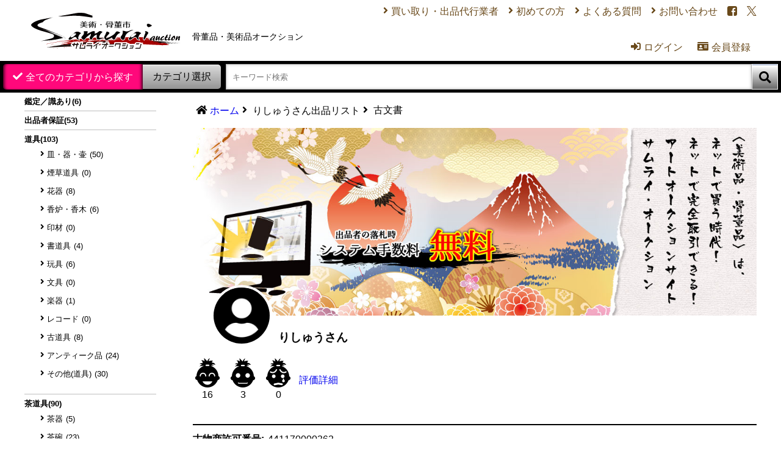

--- FILE ---
content_type: text/html; charset=UTF-8
request_url: https://samurai-auction.com/exhibitor_detail.php?customer_code=153&c_find%5B%5D=21
body_size: 7655
content:

    <!DOCTYPE html>
    <html lang="ja">

        <head>
            <meta charset="UTF-8">
            <meta http-equiv="X-UA-Compatible" content="IE=edge">
            <meta name="viewport" content="width=device-width, initial-scale=1">
            <title>サムライオークション</title>
            <link rel="stylesheet" href="/common/css/common.css">
<link rel="stylesheet" href="/common/css/jquery.mCustomScrollbar.min.css">
<script src="/common/js/jquery-3.6.0.min.js"></script>
<script src="/common/js/jquery-ui.min.js"></script>
<script src="/common/js/jquery.ui.touch-punch.min.js"></script>
<script src="/common/js/jquery.mCustomScrollbar.concat.min.js"></script>
<script src="/common/js/common.js"></script>

        </head>

        <body>
            <input type="checkbox" class="menu-check" id="menu-check" value="">
<header id="header">
    <div class="header-inner">
        <label class="menu-toggle menu-toggle-anime" for="menu-check"><span></span></label>
        <div class="header-item">
            <div class="logo header-logo"><a href="/"><img src="/common/images/logo.svg" alt="骨董品・美術品専門オークション！サムライオークション"></a>
                <h1 class="header-title">骨董品・美術品オークション</h1>
            </div>
            <div class="UserItem">
                <input type="checkbox" class="mypage-check" id="mypage-check" value="1">
                <ul class="nav-Mypage">
                                            <li><a href="/login_form.php"><span class="icon">&#xe9a2;</span>ログイン</a></li>
                        <li><a href="/entry/entry_ex_form.php"><span class="icon">&#xe979;</span>会員登録</a></li>
                                    </ul>

                <div class="nav-Normal">
                    <ul>
                                                <li><a href="/map_matrix.php">買い取り・出品代行業者</a></li>
                        <li><a href="/guide/index.php">初めての方</a></li>
                        <!-- よくある質問ページ作成 内部リンク追加 20231121 -->
                        <li><a href="/faq/">よくある質問</a></li>
                        <!-- よくある質問ページ作成 内部リンク追加 20231121 -->
                        <li><a href="/contact/contact_form.php">お問い合わせ</a></li>
                    </ul>
                    <ul class="guide">
                        <li><a href="/guide/privacy.php">プライバシーポリシー</a></li>
                        <li><a href="/guide/terms.php">利用規約</a></li>
                        <li><a href="/guide/law.php">特定商取引法の表示</a></li>
                    </ul>
                    <ul class="social">
                        <li><a href="https://www.facebook.com/profile.php?id=61568587052003"
                                target="_blank" data-txt="Facebook">&#xf301;</a></li>
                        <li><a href="https://twitter.com/samuraiauction?ref_src=twsrc%5Etfw" target="_blank" data-txt="X">&#xea2b;</a></li>
                    </ul>
                </div>
                
                <script type="application/ld+json">
                  {
                  "@context": "https://schema.org",
                  "@type": "SiteNavigationElement",
                  "hasPart": [
                  {"@type": "WebPage","name": "骨董品・美術品オークション代行｜サムライオークション",
                  "url": "https://samurai-auction.com/"},
                  {"@type": "WebPage","name": "買い取り・出品代行業者",
                  "url": "https://samurai-auction.com/map_matrix.php"},
                  {"@type": "WebPage","name": "初めての方",
                  "url": "https://samurai-auction.com/guide/"},
                  {"@type": "WebPage","name": "よくある質問",
                  "url": "https://samurai-auction.com/faq/"},
                  {"@type": "WebPage","name": "お問い合わせ",
                  "url": "https://samurai-auction.com/contact/contact_form.php"},
                  {"@type": "WebPage","name": "プライバシーポリシー",
                  "url": "https://samurai-auction.com/guide/privacy.php"},
                  {"@type": "WebPage","name": "利用規約",
                  "url": "https://samurai-auction.com/guide/terms.php"},
                  {"@type": "WebPage","name": "特定商取引法の表示",
                  "url": "https://samurai-auction.com/guide/law.php"},
                  {"@type": "WebPage","name": "鑑定／識あり",
                  "url": "https://samurai-auction.com/?c_find%5B%5D=110"},
                  {"@type": "WebPage","name": "出品者保証",
                  "url": "https://samurai-auction.com/?c_find%5B%5D=112"},
                  {"@type": "WebPage","name": "道具",
                  "url": "https://samurai-auction.com/?c_find%5B%5D=1"},
                  {"@type": "WebPage","name": "皿・器・壷",
                  "url": "https://samurai-auction.com/?c_find%5B%5D=7"},
                  {"@type": "WebPage","name": "煙草道具",
                  "url": "https://samurai-auction.com/?c_find%5B%5D=26"},
                  {"@type": "WebPage","name": "花器",
                  "url": "https://samurai-auction.com/?c_find%5B%5D=35"},
                  {"@type": "WebPage","name": "香炉・香木",
                  "url": "https://samurai-auction.com/?c_find%5B%5D=29"},
                  {"@type": "WebPage","name": "印材",
                  "url": "https://samurai-auction.com/?c_find%5B%5D=30"},
                  {"@type": "WebPage","name": "書道具",
                  "url": "https://samurai-auction.com/?c_find%5B%5D=69"},
                  {"@type": "WebPage","name": "玩具",
                  "url": "https://samurai-auction.com/?c_find%5B%5D=40"},
                  {"@type": "WebPage","name": "文具",
                  "url": "https://samurai-auction.com/?c_find%5B%5D=41"},
                  {"@type": "WebPage","name": "楽器",
                  "url": "https://samurai-auction.com/?c_find%5B%5D=43"},
                  {"@type": "WebPage","name": "レコード",
                  "url": "https://samurai-auction.com/?c_find%5B%5D=70"},
                  {"@type": "WebPage","name": "古道具",
                  "url": "https://samurai-auction.com/?c_find%5B%5D=71"},
                  {"@type": "WebPage","name": "アンティーク品",
                  "url": "https://samurai-auction.com/?c_find%5B%5D=72"},
                  {"@type": "WebPage","name": "その他(道具)",
                  "url": "https://samurai-auction.com/?c_find%5B%5D=73"},
                  {"@type": "WebPage","name": "茶道具",
                  "url": "https://samurai-auction.com/?c_find%5B%5D=2"},
                  {"@type": "WebPage","name": "茶器",
                  "url": "https://samurai-auction.com/?c_find%5B%5D=74"},
                  {"@type": "WebPage","name": "茶碗",
                  "url": "https://samurai-auction.com/?c_find%5B%5D=75"},
                  {"@type": "WebPage","name": "釜",
                  "url": "https://samurai-auction.com/?c_find%5B%5D=76"},
                  {"@type": "WebPage","name": "柄杓",
                  "url": "https://samurai-auction.com/?c_find%5B%5D=77"},
                  {"@type": "WebPage","name": "盆",
                  "url": "https://samurai-auction.com/?c_find%5B%5D=78"},
                  {"@type": "WebPage","name": "その他(茶道具)",
                  "url": "https://samurai-auction.com/?c_find%5B%5D=79"},
                  {"@type": "WebPage","name": "武具",
                  "url": "https://samurai-auction.com/?c_find%5B%5D=24"},
                  {"@type": "WebPage","name": "刀剣",
                  "url": "https://samurai-auction.com/?c_find%5B%5D=3"},
                  {"@type": "WebPage","name": "銃器",
                  "url": "https://samurai-auction.com/?c_find%5B%5D=80"},
                  {"@type": "WebPage","name": "刀装具",
                  "url": "https://samurai-auction.com/?c_find%5B%5D=81"},
                  {"@type": "WebPage","name": "甲冑類",
                  "url": "https://samurai-auction.com/?c_find%5B%5D=82"},
                  {"@type": "WebPage","name": "その他(武具)",
                  "url": "https://samurai-auction.com/?c_find%5B%5D=83"},
                  {"@type": "WebPage","name": "衣類・装具",
                  "url": "https://samurai-auction.com/?c_find%5B%5D=55"},
                  {"@type": "WebPage","name": "着物",
                  "url": "https://samurai-auction.com/?c_find%5B%5D=32"},
                  {"@type": "WebPage","name": "頭物",
                  "url": "https://samurai-auction.com/?c_find%5B%5D=94"},
                  {"@type": "WebPage","name": "履物",
                  "url": "https://samurai-auction.com/?c_find%5B%5D=95"},
                  {"@type": "WebPage","name": "その他(衣類：装具 )",
                  "url": "https://samurai-auction.com/?c_find%5B%5D=96"},
                  {"@type": "WebPage","name": "紙・書籍・フィルム",
                  "url": "https://samurai-auction.com/?c_find%5B%5D=65"},
                  {"@type": "WebPage","name": "古本",
                  "url": "https://samurai-auction.com/?c_find%5B%5D=84"},
                  {"@type": "WebPage","name": "古文書",
                  "url": "https://samurai-auction.com/?c_find%5B%5D=21"},
                  {"@type": "WebPage","name": "手紙",
                  "url": "https://samurai-auction.com/?c_find%5B%5D=85"},
                  {"@type": "WebPage","name": "切手",
                  "url": "https://samurai-auction.com/?c_find%5B%5D=86"},
                  {"@type": "WebPage","name": "ポスター",
                  "url": "https://samurai-auction.com/?c_find%5B%5D=87"},
                  {"@type": "WebPage","name": "写真",
                  "url": "https://samurai-auction.com/?c_find%5B%5D=88"},
                  {"@type": "WebPage","name": "その他(紙：書籍：フィルム)",
                  "url": "https://samurai-auction.com/?c_find%5B%5D=89"},
                  {"@type": "WebPage","name": "書画",
                  "url": "https://samurai-auction.com/?c_find%5B%5D=66"},
                  {"@type": "WebPage","name": "日本",
                  "url": "https://samurai-auction.com/?c_find%5B%5D=18"},
                  {"@type": "WebPage","name": "中国",
                  "url": "https://samurai-auction.com/?c_find%5B%5D=90"},
                  {"@type": "WebPage","name": "朝鮮",
                  "url": "https://samurai-auction.com/?c_find%5B%5D=91"},
                  {"@type": "WebPage","name": "西洋",
                  "url": "https://samurai-auction.com/?c_find%5B%5D=19"},
                  {"@type": "WebPage","name": "額",
                  "url": "https://samurai-auction.com/?c_find%5B%5D=92"},
                  {"@type": "WebPage","name": "掛軸",
                  "url": "https://samurai-auction.com/?c_find%5B%5D=5"},
                  {"@type": "WebPage","name": "書",
                  "url": "https://samurai-auction.com/?c_find%5B%5D=93"},
                  {"@type": "WebPage","name": "画",
                  "url": "https://samurai-auction.com/?c_find%5B%5D=4"},
                  {"@type": "WebPage","name": "その他(書画)",
                  "url": "https://samurai-auction.com/?c_find%5B%5D=20"},
                  {"@type": "WebPage","name": "彫刻",
                  "url": "https://samurai-auction.com/?c_find%5B%5D=15"},
                  {"@type": "WebPage","name": "木彫",
                  "url": "https://samurai-auction.com/?c_find%5B%5D=97"},
                  {"@type": "WebPage","name": "石彫",
                  "url": "https://samurai-auction.com/?c_find%5B%5D=98"},
                  {"@type": "WebPage","name": "金彫",
                  "url": "https://samurai-auction.com/?c_find%5B%5D=99"},
                  {"@type": "WebPage","name": "その他(彫刻)",
                  "url": "https://samurai-auction.com/?c_find%5B%5D=16"},
                  {"@type": "WebPage","name": "什器",
                  "url": "https://samurai-auction.com/?c_find%5B%5D=67"},
                  {"@type": "WebPage","name": "家具",
                  "url": "https://samurai-auction.com/?c_find%5B%5D=42"},
                  {"@type": "WebPage","name": "建具",
                  "url": "https://samurai-auction.com/?c_find%5B%5D=100"},
                  {"@type": "WebPage","name": "屏風",
                  "url": "https://samurai-auction.com/?c_find%5B%5D=101"},
                  {"@type": "WebPage","name": "その他(什器)",
                  "url": "https://samurai-auction.com/?c_find%5B%5D=102"},
                  {"@type": "WebPage","name": "宝飾品",
                  "url": "https://samurai-auction.com/?c_find%5B%5D=68"},
                  {"@type": "WebPage","name": "アクセサリー",
                  "url": "https://samurai-auction.com/?c_find%5B%5D=45"},
                  {"@type": "WebPage","name": "時計",
                  "url": "https://samurai-auction.com/?c_find%5B%5D=44"},
                  {"@type": "WebPage","name": "記章",
                  "url": "https://samurai-auction.com/?c_find%5B%5D=105"},
                  {"@type": "WebPage","name": "装飾品",
                  "url": "https://samurai-auction.com/?c_find%5B%5D=38"},
                  {"@type": "WebPage","name": "根付",
                  "url": "https://samurai-auction.com/?c_find%5B%5D=27"},
                  {"@type": "WebPage","name": "その他(宝飾品)",
                  "url": "https://samurai-auction.com/?c_find%5B%5D=106"},
                  {"@type": "WebPage","name": "出土品",
                  "url": "https://samurai-auction.com/?c_find%5B%5D=49"},
                  {"@type": "WebPage","name": "鉱石類",
                  "url": "https://samurai-auction.com/?c_find%5B%5D=51"},
                  {"@type": "WebPage","name": "化石類",
                  "url": "https://samurai-auction.com/?c_find%5B%5D=50"},
                  {"@type": "WebPage","name": "土器",
                  "url": "https://samurai-auction.com/?c_find%5B%5D=103"},
                  {"@type": "WebPage","name": "その他(出土品)",
                  "url": "https://samurai-auction.com/?c_find%5B%5D=104"},
                  {"@type": "WebPage","name": "骨董・アンティーク",
                  "url": "https://samurai-auction.com/?c_find%5B%5D=63"},
                  {"@type": "WebPage","name": "東洋美術",
                  "url": "https://samurai-auction.com/?c_find%5B%5D=61"},
                  {"@type": "WebPage","name": "西洋美術",
                  "url": "https://samurai-auction.com/?c_find%5B%5D=62"},
                  {"@type": "WebPage","name": "木製品",
                  "url": "https://samurai-auction.com/?c_find%5B%5D=54"},
                  {"@type": "WebPage","name": "紙製品",
                  "url": "https://samurai-auction.com/?c_find%5B%5D=107"},
                  {"@type": "WebPage","name": "革製品",
                  "url": "https://samurai-auction.com/?c_find%5B%5D=108"},
                  {"@type": "WebPage","name": "機械品",
                  "url": "https://samurai-auction.com/?c_find%5B%5D=53"},
                  {"@type": "WebPage","name": "ガラス製品",
                  "url": "https://samurai-auction.com/?c_find%5B%5D=56"},
                  {"@type": "WebPage","name": "竹製品",
                  "url": "https://samurai-auction.com/?c_find%5B%5D=109"},
                  {"@type": "WebPage","name": "漆・蒔絵",
                  "url": "https://samurai-auction.com/?c_find%5B%5D=10"},
                  {"@type": "WebPage","name": "戦争・軍関連",
                  "url": "https://samurai-auction.com/?c_find%5B%5D=59"},
                  {"@type": "WebPage","name": "陶器・磁器",
                  "url": "https://samurai-auction.com/?c_find%5B%5D=9"},
                  {"@type": "WebPage","name": "その他(骨董・アンティーク)",
                  "url": "https://samurai-auction.com/?c_find%5B%5D=64"}
                  ]}
                </script>
                
            </div>
        </div>
    </div>
    </header>            <div id="wrap">
                <form id="Search" action="index.php" method="get" name="free_word">
    <div class="Search-Box">
        <div class="Search-Range-Select">
            <input type="radio" name="Search-Range" value="1" id="all" checked="checked"><label for="all">全てのカテゴリから探す</label>
            <input type="radio" name="Search-Range" value="2" id="choice"><label for="choice">カテゴリ選択</label>
        </div>
        <div class="FreeWord">
            <input name="KeyWord" type="text" value="" class="KeyWord" placeholder="キーワード検索">
            <div class="rect-wrap">
                <div class="rect"><button type="submit" id="btn_search">&#xe99c;</button></div>
            </div>
        </div>
    </div>
    <div class="Refine-Search-Items">

        

            
            <ul id="MyCategories" >
                                                                                    <li>
                            <label for="c110">
                                <input type="checkbox" id="c110" name="c_find[]" value="110" >
                                <span>鑑定／識あり</span>
                            </label>
                        </li>
                                                                                                        <li>
                            <label for="c112">
                                <input type="checkbox" id="c112" name="c_find[]" value="112" >
                                <span>出品者保証</span>
                            </label>
                        </li>
                                                                                                        <li >
                            <label for="c1">
                                <!--<input type="hidden" id="c1" name="category[]" value="1">-->
                                <span>道具</span>
                            </label>
                            
            <ul>
                                                                                    <li>
                            <label for="c7">
                                <input type="checkbox" id="c7" name="c_find[]" value="7" >
                                <span>皿・器・壷</span>
                            </label>
                        </li>
                                                                                                        <li>
                            <label for="c26">
                                <input type="checkbox" id="c26" name="c_find[]" value="26" >
                                <span>煙草道具</span>
                            </label>
                        </li>
                                                                                                        <li>
                            <label for="c35">
                                <input type="checkbox" id="c35" name="c_find[]" value="35" >
                                <span>花器</span>
                            </label>
                        </li>
                                                                                                        <li>
                            <label for="c29">
                                <input type="checkbox" id="c29" name="c_find[]" value="29" >
                                <span>香炉・香木</span>
                            </label>
                        </li>
                                                                                                        <li>
                            <label for="c30">
                                <input type="checkbox" id="c30" name="c_find[]" value="30" >
                                <span>印材</span>
                            </label>
                        </li>
                                                                                                        <li>
                            <label for="c69">
                                <input type="checkbox" id="c69" name="c_find[]" value="69" >
                                <span>書道具</span>
                            </label>
                        </li>
                                                                                                        <li>
                            <label for="c40">
                                <input type="checkbox" id="c40" name="c_find[]" value="40" >
                                <span>玩具</span>
                            </label>
                        </li>
                                                                                                        <li>
                            <label for="c41">
                                <input type="checkbox" id="c41" name="c_find[]" value="41" >
                                <span>文具</span>
                            </label>
                        </li>
                                                                                                        <li>
                            <label for="c43">
                                <input type="checkbox" id="c43" name="c_find[]" value="43" >
                                <span>楽器</span>
                            </label>
                        </li>
                                                                                                        <li>
                            <label for="c70">
                                <input type="checkbox" id="c70" name="c_find[]" value="70" >
                                <span>レコード</span>
                            </label>
                        </li>
                                                                                                        <li>
                            <label for="c71">
                                <input type="checkbox" id="c71" name="c_find[]" value="71" >
                                <span>古道具</span>
                            </label>
                        </li>
                                                                                                        <li>
                            <label for="c72">
                                <input type="checkbox" id="c72" name="c_find[]" value="72" >
                                <span>アンティーク品</span>
                            </label>
                        </li>
                                                                                                        <li>
                            <label for="c73">
                                <input type="checkbox" id="c73" name="c_find[]" value="73" >
                                <span>その他(道具)</span>
                            </label>
                        </li>
                                                    </ul>
            
                        </li>
                                                                                                        <li >
                            <label for="c2">
                                <!--<input type="hidden" id="c2" name="category[]" value="2">-->
                                <span>茶道具</span>
                            </label>
                            
            <ul>
                                                                                    <li>
                            <label for="c74">
                                <input type="checkbox" id="c74" name="c_find[]" value="74" >
                                <span>茶器</span>
                            </label>
                        </li>
                                                                                                        <li>
                            <label for="c75">
                                <input type="checkbox" id="c75" name="c_find[]" value="75" >
                                <span>茶碗</span>
                            </label>
                        </li>
                                                                                                        <li>
                            <label for="c76">
                                <input type="checkbox" id="c76" name="c_find[]" value="76" >
                                <span>釜</span>
                            </label>
                        </li>
                                                                                                        <li>
                            <label for="c77">
                                <input type="checkbox" id="c77" name="c_find[]" value="77" >
                                <span>柄杓</span>
                            </label>
                        </li>
                                                                                                        <li>
                            <label for="c78">
                                <input type="checkbox" id="c78" name="c_find[]" value="78" >
                                <span>盆</span>
                            </label>
                        </li>
                                                                                                        <li>
                            <label for="c79">
                                <input type="checkbox" id="c79" name="c_find[]" value="79" >
                                <span>その他(茶道具)</span>
                            </label>
                        </li>
                                                    </ul>
            
                        </li>
                                                                                                        <li >
                            <label for="c24">
                                <!--<input type="hidden" id="c24" name="category[]" value="24">-->
                                <span>武具</span>
                            </label>
                            
            <ul>
                                                                                    <li>
                            <label for="c3">
                                <input type="checkbox" id="c3" name="c_find[]" value="3" >
                                <span>刀剣</span>
                            </label>
                        </li>
                                                                                                        <li>
                            <label for="c80">
                                <input type="checkbox" id="c80" name="c_find[]" value="80" >
                                <span>銃器</span>
                            </label>
                        </li>
                                                                                                        <li>
                            <label for="c81">
                                <input type="checkbox" id="c81" name="c_find[]" value="81" >
                                <span>刀装具</span>
                            </label>
                        </li>
                                                                                                        <li>
                            <label for="c82">
                                <input type="checkbox" id="c82" name="c_find[]" value="82" >
                                <span>甲冑類</span>
                            </label>
                        </li>
                                                                                                        <li>
                            <label for="c83">
                                <input type="checkbox" id="c83" name="c_find[]" value="83" >
                                <span>その他(武具)</span>
                            </label>
                        </li>
                                                    </ul>
            
                        </li>
                                                                                                        <li >
                            <label for="c55">
                                <!--<input type="hidden" id="c55" name="category[]" value="55">-->
                                <span>衣類・装具</span>
                            </label>
                            
            <ul>
                                                                                    <li>
                            <label for="c32">
                                <input type="checkbox" id="c32" name="c_find[]" value="32" >
                                <span>着物</span>
                            </label>
                        </li>
                                                                                                        <li>
                            <label for="c94">
                                <input type="checkbox" id="c94" name="c_find[]" value="94" >
                                <span>頭物</span>
                            </label>
                        </li>
                                                                                                        <li>
                            <label for="c95">
                                <input type="checkbox" id="c95" name="c_find[]" value="95" >
                                <span>履物</span>
                            </label>
                        </li>
                                                                                                        <li>
                            <label for="c96">
                                <input type="checkbox" id="c96" name="c_find[]" value="96" >
                                <span>その他(衣類：装具 )</span>
                            </label>
                        </li>
                                                    </ul>
            
                        </li>
                                                                                                        <li >
                            <label for="c65">
                                <!--<input type="hidden" id="c65" name="category[]" value="65">-->
                                <span>紙・書籍・フィルム</span>
                            </label>
                            
            <ul>
                                                                                    <li>
                            <label for="c84">
                                <input type="checkbox" id="c84" name="c_find[]" value="84" >
                                <span>古本</span>
                            </label>
                        </li>
                                                                                                        <li>
                            <label for="c21">
                                <input type="checkbox" id="c21" name="c_find[]" value="21" >
                                <span>古文書</span>
                            </label>
                        </li>
                                                                                                        <li>
                            <label for="c85">
                                <input type="checkbox" id="c85" name="c_find[]" value="85" >
                                <span>手紙</span>
                            </label>
                        </li>
                                                                                                        <li>
                            <label for="c86">
                                <input type="checkbox" id="c86" name="c_find[]" value="86" >
                                <span>切手</span>
                            </label>
                        </li>
                                                                                                        <li>
                            <label for="c87">
                                <input type="checkbox" id="c87" name="c_find[]" value="87" >
                                <span>ポスター</span>
                            </label>
                        </li>
                                                                                                        <li>
                            <label for="c88">
                                <input type="checkbox" id="c88" name="c_find[]" value="88" >
                                <span>写真</span>
                            </label>
                        </li>
                                                                                                        <li>
                            <label for="c89">
                                <input type="checkbox" id="c89" name="c_find[]" value="89" >
                                <span>その他(紙：書籍：フィルム)</span>
                            </label>
                        </li>
                                                    </ul>
            
                        </li>
                                                                                                        <li >
                            <label for="c66">
                                <!--<input type="hidden" id="c66" name="category[]" value="66">-->
                                <span>書画</span>
                            </label>
                            
            <ul>
                                                                                    <li>
                            <label for="c18">
                                <input type="checkbox" id="c18" name="c_find[]" value="18" >
                                <span>日本</span>
                            </label>
                        </li>
                                                                                                        <li>
                            <label for="c90">
                                <input type="checkbox" id="c90" name="c_find[]" value="90" >
                                <span>中国</span>
                            </label>
                        </li>
                                                                                                        <li>
                            <label for="c91">
                                <input type="checkbox" id="c91" name="c_find[]" value="91" >
                                <span>朝鮮</span>
                            </label>
                        </li>
                                                                                                        <li>
                            <label for="c19">
                                <input type="checkbox" id="c19" name="c_find[]" value="19" >
                                <span>西洋</span>
                            </label>
                        </li>
                                                                                                        <li>
                            <label for="c92">
                                <input type="checkbox" id="c92" name="c_find[]" value="92" >
                                <span>額</span>
                            </label>
                        </li>
                                                                                                        <li>
                            <label for="c5">
                                <input type="checkbox" id="c5" name="c_find[]" value="5" >
                                <span>掛軸</span>
                            </label>
                        </li>
                                                                                                        <li>
                            <label for="c93">
                                <input type="checkbox" id="c93" name="c_find[]" value="93" >
                                <span>書</span>
                            </label>
                        </li>
                                                                                                        <li>
                            <label for="c4">
                                <input type="checkbox" id="c4" name="c_find[]" value="4" >
                                <span>画</span>
                            </label>
                        </li>
                                                                                                        <li>
                            <label for="c20">
                                <input type="checkbox" id="c20" name="c_find[]" value="20" >
                                <span>その他(書画)</span>
                            </label>
                        </li>
                                                    </ul>
            
                        </li>
                                                                                                        <li >
                            <label for="c15">
                                <!--<input type="hidden" id="c15" name="category[]" value="15">-->
                                <span>彫刻</span>
                            </label>
                            
            <ul>
                                                                                    <li>
                            <label for="c97">
                                <input type="checkbox" id="c97" name="c_find[]" value="97" >
                                <span>木彫</span>
                            </label>
                        </li>
                                                                                                        <li>
                            <label for="c98">
                                <input type="checkbox" id="c98" name="c_find[]" value="98" >
                                <span>石彫</span>
                            </label>
                        </li>
                                                                                                        <li>
                            <label for="c99">
                                <input type="checkbox" id="c99" name="c_find[]" value="99" >
                                <span>金彫</span>
                            </label>
                        </li>
                                                                                                        <li>
                            <label for="c16">
                                <input type="checkbox" id="c16" name="c_find[]" value="16" >
                                <span>その他(彫刻)</span>
                            </label>
                        </li>
                                                    </ul>
            
                        </li>
                                                                                                        <li >
                            <label for="c67">
                                <!--<input type="hidden" id="c67" name="category[]" value="67">-->
                                <span>什器</span>
                            </label>
                            
            <ul>
                                                                                    <li>
                            <label for="c42">
                                <input type="checkbox" id="c42" name="c_find[]" value="42" >
                                <span>家具</span>
                            </label>
                        </li>
                                                                                                        <li>
                            <label for="c100">
                                <input type="checkbox" id="c100" name="c_find[]" value="100" >
                                <span>建具</span>
                            </label>
                        </li>
                                                                                                        <li>
                            <label for="c101">
                                <input type="checkbox" id="c101" name="c_find[]" value="101" >
                                <span>屏風</span>
                            </label>
                        </li>
                                                                                                        <li>
                            <label for="c102">
                                <input type="checkbox" id="c102" name="c_find[]" value="102" >
                                <span>その他(什器)</span>
                            </label>
                        </li>
                                                    </ul>
            
                        </li>
                                                                                                        <li >
                            <label for="c68">
                                <!--<input type="hidden" id="c68" name="category[]" value="68">-->
                                <span>宝飾品</span>
                            </label>
                            
            <ul>
                                                                                    <li>
                            <label for="c45">
                                <input type="checkbox" id="c45" name="c_find[]" value="45" >
                                <span>アクセサリー</span>
                            </label>
                        </li>
                                                                                                        <li>
                            <label for="c44">
                                <input type="checkbox" id="c44" name="c_find[]" value="44" >
                                <span>時計</span>
                            </label>
                        </li>
                                                                                                        <li>
                            <label for="c105">
                                <input type="checkbox" id="c105" name="c_find[]" value="105" >
                                <span>記章</span>
                            </label>
                        </li>
                                                                                                        <li>
                            <label for="c38">
                                <input type="checkbox" id="c38" name="c_find[]" value="38" >
                                <span>装飾品</span>
                            </label>
                        </li>
                                                                                                        <li>
                            <label for="c27">
                                <input type="checkbox" id="c27" name="c_find[]" value="27" >
                                <span>根付</span>
                            </label>
                        </li>
                                                                                                        <li>
                            <label for="c106">
                                <input type="checkbox" id="c106" name="c_find[]" value="106" >
                                <span>その他(宝飾品)</span>
                            </label>
                        </li>
                                                    </ul>
            
                        </li>
                                                                                                        <li >
                            <label for="c49">
                                <!--<input type="hidden" id="c49" name="category[]" value="49">-->
                                <span>出土品</span>
                            </label>
                            
            <ul>
                                                                                    <li>
                            <label for="c51">
                                <input type="checkbox" id="c51" name="c_find[]" value="51" >
                                <span>鉱石類</span>
                            </label>
                        </li>
                                                                                                        <li>
                            <label for="c50">
                                <input type="checkbox" id="c50" name="c_find[]" value="50" >
                                <span>化石類</span>
                            </label>
                        </li>
                                                                                                        <li>
                            <label for="c103">
                                <input type="checkbox" id="c103" name="c_find[]" value="103" >
                                <span>土器</span>
                            </label>
                        </li>
                                                                                                        <li>
                            <label for="c104">
                                <input type="checkbox" id="c104" name="c_find[]" value="104" >
                                <span>その他(出土品)</span>
                            </label>
                        </li>
                                                    </ul>
            
                        </li>
                                                                                                        <li >
                            <label for="c63">
                                <!--<input type="hidden" id="c63" name="category[]" value="63">-->
                                <span>骨董・アンティーク</span>
                            </label>
                            
            <ul>
                                                                                    <li>
                            <label for="c61">
                                <input type="checkbox" id="c61" name="c_find[]" value="61" >
                                <span>東洋美術</span>
                            </label>
                        </li>
                                                                                                        <li>
                            <label for="c62">
                                <input type="checkbox" id="c62" name="c_find[]" value="62" >
                                <span>西洋美術</span>
                            </label>
                        </li>
                                                                                                        <li>
                            <label for="c54">
                                <input type="checkbox" id="c54" name="c_find[]" value="54" >
                                <span>木製品</span>
                            </label>
                        </li>
                                                                                                        <li>
                            <label for="c107">
                                <input type="checkbox" id="c107" name="c_find[]" value="107" >
                                <span>紙製品</span>
                            </label>
                        </li>
                                                                                                        <li>
                            <label for="c108">
                                <input type="checkbox" id="c108" name="c_find[]" value="108" >
                                <span>革製品</span>
                            </label>
                        </li>
                                                                                                        <li>
                            <label for="c53">
                                <input type="checkbox" id="c53" name="c_find[]" value="53" >
                                <span>機械品</span>
                            </label>
                        </li>
                                                                                                        <li>
                            <label for="c56">
                                <input type="checkbox" id="c56" name="c_find[]" value="56" >
                                <span>ガラス製品</span>
                            </label>
                        </li>
                                                                                                        <li>
                            <label for="c109">
                                <input type="checkbox" id="c109" name="c_find[]" value="109" >
                                <span>竹製品</span>
                            </label>
                        </li>
                                                                                                        <li>
                            <label for="c10">
                                <input type="checkbox" id="c10" name="c_find[]" value="10" >
                                <span>漆・蒔絵</span>
                            </label>
                        </li>
                                                                                                        <li>
                            <label for="c59">
                                <input type="checkbox" id="c59" name="c_find[]" value="59" >
                                <span>戦争・軍関連</span>
                            </label>
                        </li>
                                                                                                        <li>
                            <label for="c9">
                                <input type="checkbox" id="c9" name="c_find[]" value="9" >
                                <span>陶器・磁器</span>
                            </label>
                        </li>
                                                                                                        <li>
                            <label for="c64">
                                <input type="checkbox" id="c64" name="c_find[]" value="64" >
                                <span>その他(骨董・アンティーク)</span>
                            </label>
                        </li>
                                                    </ul>
            
                        </li>
                                                    </ul>
            

                </div>
</form>                <div id="contents" class="main">
                    <div id="Frame_Left">
                        
    <ul id="Categories" >
                                                    <li>
                    <a href="exhibitor_detail.php?customer_code=153&c_find%5B%5D=110">鑑定／識あり<span>(6)</span></a>
                </li>
                                                                <li>
                    <a href="exhibitor_detail.php?customer_code=153&c_find%5B%5D=112">出品者保証<span>(53)</span></a>
                </li>
                                                                <li>
                    <a href="exhibitor_detail.php?customer_code=153&c_find%5B%5D=1">道具<span>(103)</span></a>
                    
    <ul>
                                                    <li>
                    <a href="exhibitor_detail.php?customer_code=153&c_find%5B%5D=7">皿・器・壷<span>(50)</span></a>
                </li>
                                                                <li>
                    <a href="exhibitor_detail.php?customer_code=153&c_find%5B%5D=26">煙草道具<span>(0)</span></a>
                </li>
                                                                <li>
                    <a href="exhibitor_detail.php?customer_code=153&c_find%5B%5D=35">花器<span>(8)</span></a>
                </li>
                                                                <li>
                    <a href="exhibitor_detail.php?customer_code=153&c_find%5B%5D=29">香炉・香木<span>(6)</span></a>
                </li>
                                                                <li>
                    <a href="exhibitor_detail.php?customer_code=153&c_find%5B%5D=30">印材<span>(0)</span></a>
                </li>
                                                                <li>
                    <a href="exhibitor_detail.php?customer_code=153&c_find%5B%5D=69">書道具<span>(4)</span></a>
                </li>
                                                                <li>
                    <a href="exhibitor_detail.php?customer_code=153&c_find%5B%5D=40">玩具<span>(6)</span></a>
                </li>
                                                                <li>
                    <a href="exhibitor_detail.php?customer_code=153&c_find%5B%5D=41">文具<span>(0)</span></a>
                </li>
                                                                <li>
                    <a href="exhibitor_detail.php?customer_code=153&c_find%5B%5D=43">楽器<span>(1)</span></a>
                </li>
                                                                <li>
                    <a href="exhibitor_detail.php?customer_code=153&c_find%5B%5D=70">レコード<span>(0)</span></a>
                </li>
                                                                <li>
                    <a href="exhibitor_detail.php?customer_code=153&c_find%5B%5D=71">古道具<span>(8)</span></a>
                </li>
                                                                <li>
                    <a href="exhibitor_detail.php?customer_code=153&c_find%5B%5D=72">アンティーク品<span>(24)</span></a>
                </li>
                                                                <li>
                    <a href="exhibitor_detail.php?customer_code=153&c_find%5B%5D=73">その他(道具)<span>(30)</span></a>
                </li>
                            </ul>
    
                </li>
                                                                <li>
                    <a href="exhibitor_detail.php?customer_code=153&c_find%5B%5D=2">茶道具<span>(90)</span></a>
                    
    <ul>
                                                    <li>
                    <a href="exhibitor_detail.php?customer_code=153&c_find%5B%5D=74">茶器<span>(5)</span></a>
                </li>
                                                                <li>
                    <a href="exhibitor_detail.php?customer_code=153&c_find%5B%5D=75">茶碗<span>(23)</span></a>
                </li>
                                                                <li>
                    <a href="exhibitor_detail.php?customer_code=153&c_find%5B%5D=76">釜<span>(0)</span></a>
                </li>
                                                                <li>
                    <a href="exhibitor_detail.php?customer_code=153&c_find%5B%5D=77">柄杓<span>(0)</span></a>
                </li>
                                                                <li>
                    <a href="exhibitor_detail.php?customer_code=153&c_find%5B%5D=78">盆<span>(1)</span></a>
                </li>
                                                                <li>
                    <a href="exhibitor_detail.php?customer_code=153&c_find%5B%5D=79">その他(茶道具)<span>(63)</span></a>
                </li>
                            </ul>
    
                </li>
                                                                <li>
                    <a href="exhibitor_detail.php?customer_code=153&c_find%5B%5D=24">武具<span>(11)</span></a>
                    
    <ul>
                                                    <li>
                    <a href="exhibitor_detail.php?customer_code=153&c_find%5B%5D=3">刀剣<span>(3)</span></a>
                </li>
                                                                <li>
                    <a href="exhibitor_detail.php?customer_code=153&c_find%5B%5D=80">銃器<span>(1)</span></a>
                </li>
                                                                <li>
                    <a href="exhibitor_detail.php?customer_code=153&c_find%5B%5D=81">刀装具<span>(2)</span></a>
                </li>
                                                                <li>
                    <a href="exhibitor_detail.php?customer_code=153&c_find%5B%5D=82">甲冑類<span>(0)</span></a>
                </li>
                                                                <li>
                    <a href="exhibitor_detail.php?customer_code=153&c_find%5B%5D=83">その他(武具)<span>(8)</span></a>
                </li>
                            </ul>
    
                </li>
                                                                <li>
                    <a href="exhibitor_detail.php?customer_code=153&c_find%5B%5D=55">衣類・装具<span>(5)</span></a>
                    
    <ul>
                                                    <li>
                    <a href="exhibitor_detail.php?customer_code=153&c_find%5B%5D=32">着物<span>(2)</span></a>
                </li>
                                                                <li>
                    <a href="exhibitor_detail.php?customer_code=153&c_find%5B%5D=94">頭物<span>(0)</span></a>
                </li>
                                                                <li>
                    <a href="exhibitor_detail.php?customer_code=153&c_find%5B%5D=95">履物<span>(0)</span></a>
                </li>
                                                                <li>
                    <a href="exhibitor_detail.php?customer_code=153&c_find%5B%5D=96">その他(衣類：装具 )<span>(3)</span></a>
                </li>
                            </ul>
    
                </li>
                                                                <li>
                    <a href="exhibitor_detail.php?customer_code=153&c_find%5B%5D=65">紙・書籍・フィルム<span>(9)</span></a>
                    
    <ul>
                                                    <li>
                    <a href="exhibitor_detail.php?customer_code=153&c_find%5B%5D=84">古本<span>(3)</span></a>
                </li>
                                                                <li>
                    <a href="exhibitor_detail.php?customer_code=153&c_find%5B%5D=21">古文書<span>(4)</span></a>
                </li>
                                                                <li>
                    <a href="exhibitor_detail.php?customer_code=153&c_find%5B%5D=85">手紙<span>(0)</span></a>
                </li>
                                                                <li>
                    <a href="exhibitor_detail.php?customer_code=153&c_find%5B%5D=86">切手<span>(0)</span></a>
                </li>
                                                                <li>
                    <a href="exhibitor_detail.php?customer_code=153&c_find%5B%5D=87">ポスター<span>(1)</span></a>
                </li>
                                                                <li>
                    <a href="exhibitor_detail.php?customer_code=153&c_find%5B%5D=88">写真<span>(0)</span></a>
                </li>
                                                                <li>
                    <a href="exhibitor_detail.php?customer_code=153&c_find%5B%5D=89">その他(紙：書籍：フィルム)<span>(4)</span></a>
                </li>
                            </ul>
    
                </li>
                                                                <li>
                    <a href="exhibitor_detail.php?customer_code=153&c_find%5B%5D=66">書画<span>(246)</span></a>
                    
    <ul>
                                                    <li>
                    <a href="exhibitor_detail.php?customer_code=153&c_find%5B%5D=18">日本<span>(230)</span></a>
                </li>
                                                                <li>
                    <a href="exhibitor_detail.php?customer_code=153&c_find%5B%5D=90">中国<span>(13)</span></a>
                </li>
                                                                <li>
                    <a href="exhibitor_detail.php?customer_code=153&c_find%5B%5D=91">朝鮮<span>(0)</span></a>
                </li>
                                                                <li>
                    <a href="exhibitor_detail.php?customer_code=153&c_find%5B%5D=19">西洋<span>(1)</span></a>
                </li>
                                                                <li>
                    <a href="exhibitor_detail.php?customer_code=153&c_find%5B%5D=92">額<span>(28)</span></a>
                </li>
                                                                <li>
                    <a href="exhibitor_detail.php?customer_code=153&c_find%5B%5D=5">掛軸<span>(185)</span></a>
                </li>
                                                                <li>
                    <a href="exhibitor_detail.php?customer_code=153&c_find%5B%5D=93">書<span>(112)</span></a>
                </li>
                                                                <li>
                    <a href="exhibitor_detail.php?customer_code=153&c_find%5B%5D=4">画<span>(146)</span></a>
                </li>
                                                                <li>
                    <a href="exhibitor_detail.php?customer_code=153&c_find%5B%5D=20">その他(書画)<span>(40)</span></a>
                </li>
                            </ul>
    
                </li>
                                                                <li>
                    <a href="exhibitor_detail.php?customer_code=153&c_find%5B%5D=15">彫刻<span>(28)</span></a>
                    
    <ul>
                                                    <li>
                    <a href="exhibitor_detail.php?customer_code=153&c_find%5B%5D=97">木彫<span>(10)</span></a>
                </li>
                                                                <li>
                    <a href="exhibitor_detail.php?customer_code=153&c_find%5B%5D=98">石彫<span>(1)</span></a>
                </li>
                                                                <li>
                    <a href="exhibitor_detail.php?customer_code=153&c_find%5B%5D=99">金彫<span>(9)</span></a>
                </li>
                                                                <li>
                    <a href="exhibitor_detail.php?customer_code=153&c_find%5B%5D=16">その他(彫刻)<span>(8)</span></a>
                </li>
                            </ul>
    
                </li>
                                                                <li>
                    <a href="exhibitor_detail.php?customer_code=153&c_find%5B%5D=67">什器<span>(3)</span></a>
                    
    <ul>
                                                    <li>
                    <a href="exhibitor_detail.php?customer_code=153&c_find%5B%5D=42">家具<span>(1)</span></a>
                </li>
                                                                <li>
                    <a href="exhibitor_detail.php?customer_code=153&c_find%5B%5D=100">建具<span>(1)</span></a>
                </li>
                                                                <li>
                    <a href="exhibitor_detail.php?customer_code=153&c_find%5B%5D=101">屏風<span>(0)</span></a>
                </li>
                                                                <li>
                    <a href="exhibitor_detail.php?customer_code=153&c_find%5B%5D=102">その他(什器)<span>(2)</span></a>
                </li>
                            </ul>
    
                </li>
                                                                <li>
                    <a href="exhibitor_detail.php?customer_code=153&c_find%5B%5D=68">宝飾品<span>(5)</span></a>
                    
    <ul>
                                                    <li>
                    <a href="exhibitor_detail.php?customer_code=153&c_find%5B%5D=45">アクセサリー<span>(1)</span></a>
                </li>
                                                                <li>
                    <a href="exhibitor_detail.php?customer_code=153&c_find%5B%5D=44">時計<span>(0)</span></a>
                </li>
                                                                <li>
                    <a href="exhibitor_detail.php?customer_code=153&c_find%5B%5D=105">記章<span>(0)</span></a>
                </li>
                                                                <li>
                    <a href="exhibitor_detail.php?customer_code=153&c_find%5B%5D=38">装飾品<span>(2)</span></a>
                </li>
                                                                <li>
                    <a href="exhibitor_detail.php?customer_code=153&c_find%5B%5D=27">根付<span>(1)</span></a>
                </li>
                                                                <li>
                    <a href="exhibitor_detail.php?customer_code=153&c_find%5B%5D=106">その他(宝飾品)<span>(1)</span></a>
                </li>
                            </ul>
    
                </li>
                                                                <li>
                    <a href="exhibitor_detail.php?customer_code=153&c_find%5B%5D=49">出土品<span>(6)</span></a>
                    
    <ul>
                                                    <li>
                    <a href="exhibitor_detail.php?customer_code=153&c_find%5B%5D=51">鉱石類<span>(0)</span></a>
                </li>
                                                                <li>
                    <a href="exhibitor_detail.php?customer_code=153&c_find%5B%5D=50">化石類<span>(1)</span></a>
                </li>
                                                                <li>
                    <a href="exhibitor_detail.php?customer_code=153&c_find%5B%5D=103">土器<span>(2)</span></a>
                </li>
                                                                <li>
                    <a href="exhibitor_detail.php?customer_code=153&c_find%5B%5D=104">その他(出土品)<span>(4)</span></a>
                </li>
                            </ul>
    
                </li>
                                                                <li>
                    <a href="exhibitor_detail.php?customer_code=153&c_find%5B%5D=63">骨董・アンティーク<span>(126)</span></a>
                    
    <ul>
                                                    <li>
                    <a href="exhibitor_detail.php?customer_code=153&c_find%5B%5D=61">東洋美術<span>(84)</span></a>
                </li>
                                                                <li>
                    <a href="exhibitor_detail.php?customer_code=153&c_find%5B%5D=62">西洋美術<span>(1)</span></a>
                </li>
                                                                <li>
                    <a href="exhibitor_detail.php?customer_code=153&c_find%5B%5D=54">木製品<span>(13)</span></a>
                </li>
                                                                <li>
                    <a href="exhibitor_detail.php?customer_code=153&c_find%5B%5D=107">紙製品<span>(5)</span></a>
                </li>
                                                                <li>
                    <a href="exhibitor_detail.php?customer_code=153&c_find%5B%5D=108">革製品<span>(1)</span></a>
                </li>
                                                                <li>
                    <a href="exhibitor_detail.php?customer_code=153&c_find%5B%5D=53">機械品<span>(1)</span></a>
                </li>
                                                                <li>
                    <a href="exhibitor_detail.php?customer_code=153&c_find%5B%5D=56">ガラス製品<span>(4)</span></a>
                </li>
                                                                <li>
                    <a href="exhibitor_detail.php?customer_code=153&c_find%5B%5D=109">竹製品<span>(2)</span></a>
                </li>
                                                                <li>
                    <a href="exhibitor_detail.php?customer_code=153&c_find%5B%5D=10">漆・蒔絵<span>(6)</span></a>
                </li>
                                                                <li>
                    <a href="exhibitor_detail.php?customer_code=153&c_find%5B%5D=59">戦争・軍関連<span>(3)</span></a>
                </li>
                                                                <li>
                    <a href="exhibitor_detail.php?customer_code=153&c_find%5B%5D=9">陶器・磁器<span>(58)</span></a>
                </li>
                                                                <li>
                    <a href="exhibitor_detail.php?customer_code=153&c_find%5B%5D=64">その他(骨董・アンティーク)<span>(46)</span></a>
                </li>
                            </ul>
    
                </li>
                            </ul>
    
                    </div>
                    <div id="Frame_Right">
                        <div class="TopicPath">
                            <ul>
                                <li><a href="/index.php">ホーム</a></li>
                                <li>りしゅうさん出品リスト</li>
                                                                    <li>
                                        古文書
                                    </li>
                                                            </ul>
                        </div>
                                                    <div id="UserHeader">
                                                                    <img src="/images/main_visual.jpg">
                                                                <div class="flex">
                                                                            <img src="/images/user_icon_dummy.jpg" alt="アイコン">
                                                                        <h1>りしゅうさん</h1>
                                </div>
                            </div>
                                                <div class="evaluate">
                                                        <dl>
                                <dt data-balloon="良い評価" pos="up"><span>&#xea21;</span></dt>
                                <dd>16</dd>
                                                            </dl>
                            <dl>
                                <dt data-balloon="普通の評価" pos="up"><span>&#xea22;</span></dt>
                                <dd>3</dd>
                                                            </dl>
                            <dl>
                                <dt data-balloon="悪い評価" pos="up"><span>&#xea23;</span></dt>
                                <dd>0</dd>
                                                            </dl>
                            <a href="evaluation_detail.php?customer_code=153">評価詳細</a>
                        </div>
                                                    <div id="StoreInfo">
                                <table>
                                    <caption></caption>
                                    <tr>
                                        <th>古物商許可番号:</th>
                                        <td>441170000362</td>
                                    </tr>
                                                                                                                <tr>
                                            <th>屋号:</th>
                                            <td>古美術理修庵</td>
                                        </tr>
                                                                                                                                                    <tr>
                                            <th>住所:</th>
                                            <td><span>〒314-0021</span>茨城県鹿嶋市粟生<span>3126</span>
                                            </td>
                                        </tr>
                                                                                                                <tr>
                                            <th>TEL:</th>
                                            <td>08021086663</td>
                                        </tr>
                                                                                                        </table>
                            </div>
                                                <input type="radio" name="radio" id="Grid-View" class="view_mode"  checked = "checked">
                        <input type="radio" name="radio" id="List-View" class="view_mode" >
                        <div id="ListCtr">
                            <div class="Sort">
                                <div class="SelectItem"></div>
                                <ul class="SortItem">
                                                                            <li  class="selected" > <a
                                                href="exhibitor_detail.php?c_find[]=21&customer_code=153&sort=1">新着順</a>
                                        </li>
                                                                            <li > <a
                                                href="exhibitor_detail.php?c_find[]=21&customer_code=153&sort=2">価格の安い順</a>
                                        </li>
                                                                            <li > <a
                                                href="exhibitor_detail.php?c_find[]=21&customer_code=153&sort=3">価格の高い順</a>
                                        </li>
                                                                            <li > <a
                                                href="exhibitor_detail.php?c_find[]=21&customer_code=153&sort=4">入札の多い順</a>
                                        </li>
                                                                            <li > <a
                                                href="exhibitor_detail.php?c_find[]=21&customer_code=153&sort=5">入札の少ない順</a>
                                        </li>
                                                                            <li > <a
                                                href="exhibitor_detail.php?c_find[]=21&customer_code=153&sort=6">残り時間の短い順</a>
                                        </li>
                                                                            <li > <a
                                                href="exhibitor_detail.php?c_find[]=21&customer_code=153&sort=7">残り時間の長い順</a>
                                        </li>
                                                                            <li > <a
                                                href="exhibitor_detail.php?c_find[]=21&customer_code=153&sort=8">即決価格の安い順</a>
                                        </li>
                                                                            <li > <a
                                                href="exhibitor_detail.php?c_find[]=21&customer_code=153&sort=9">即決価格の高い順</a>
                                        </li>
                                                                            <li > <a
                                                href="exhibitor_detail.php?c_find[]=21&customer_code=153&sort=10">注目のオークション順</a>
                                        </li>
                                                                    </ul>
                            </div>
                            <div class="ViewStyle">
                                <label for="Grid-View" class="btn_grid" id="grid_button">&#xe9b7;</label>
                                <label for="List-View" class="btn_list" id="list_button">&#xe980;</label>
                            </div>
                        </div>
                        <div>
                            
                        </div>
                        <div class="Item-List">
                                                                                                    <div class="Item">
                                                                                <dl>
                                            <dt>
                                                <p><a href="exhibition_detail.php?ex_code=3823&c_find[]=21"><img
                                                            src="/img_system/153/3823/thumb.jpg" alt="和本　三帳和讃　漆塗木箱入り　版画　時代物　親鸞聖人"></a></p>
                                            </dt>
                                            <dd>
                                                <p class="ItemName"><a
                                                        href="exhibition_detail.php?ex_code=3823&c_find[]=21">和本　三帳和讃　漆塗木箱入り　版画　時代物　親鸞聖人</a>
                                                </p>
                                                <p><span class="Price">6,000円</span><span>(0)</span>
                                                </p>
                                                                                                <p>即決価格：-</p>                                                <p class="Limit">18時間</p>
                                            </dd>
                                        </dl>
                                    </div>
                                                            </div>
                            
                        </div>
                    </div>
                </div>
                <p id="page_top"><a href="#header" class="page_top_btn"><span>TOP</span></a></p>
<footer id="footer">
    <ul class="guide">
        <li><a href="/guide/privacy.php">プライバシーポリシー</a></li>
        <li><a href="/guide/terms.php">利用規約</a></li>
        <li><a href="/guide/law.php">特定商取引法の表示</a></li>
    </ul>
    <ul class="nav-foot">
                    <li><a href="/login_form.php"><span class="icon">&#xe9a2;</span>ログイン</a></li>
            <li><a href="/entry/entry_ex_form.php"><span class="icon">&#xe979;</span>会員登録</a></li>
            </ul>
    <p id="copyright">Copyright <a href="https://samurai-auction.com/">骨董品・美術品オークションならサムライオークション</a></p>
</footer>
<!-- Google tag (gtag.js) -->
<script async src="https://www.googletagmanager.com/gtag/js?id=UA-131942684-1"></script>
<script>
    window.dataLayer = window.dataLayer || [];

    function gtag() {
        dataLayer.push(arguments);
    }
    gtag('js', new Date());
    gtag('config', 'UA-131942684-1');
</script>
<!-- Facebook Pixel Code -->
<script>
    ! function(f, b, e, v, n, t, s) {
        if (f.fbq) return;
        n = f.fbq = function() {
            n.callMethod ?
                n.callMethod.apply(n, arguments) : n.queue.push(arguments)
        };
        if (!f._fbq) f._fbq = n;
        n.push = n;
        n.loaded = !0;
        n.version = '2.0';
        n.queue = [];
        t = b.createElement(e);
        t.async = !0;
        t.src = v;
        s = b.getElementsByTagName(e)[0];
        s.parentNode.insertBefore(t, s)
    }(window, document, 'script',
        'https://connect.facebook.net/en_US/fbevents.js');
    fbq('init', '2172404666391619');
    fbq('track', 'PageView');
</script>
<noscript><img height="1" width="1" style="display:none" src="https://www.facebook.com/tr?id=2172404666391619&ev=PageView&noscript=1" /></noscript>
<!-- End Facebook Pixel Code -->
<!-- Website構造化データ追加 20231016 -->
<script type="application/ld+json">
{
"@context" : "http://schema.org",
"@type" : "WebSite",
"name" : "サムライオークション",
"url" : "https://samurai-auction.com/",
"description" : "美術品・骨董品専門のインターネットオークションサイトです。出張買い取り・出品代行を受け付けている業者さんが見つかるかも。取扱い商品のジャンルは書画類、彫刻類、道具類、宝飾品類と多種多様です。ただ今、無期限にて出品者の落札時システム手数料無料キャンペーン実施中です。どなた様もお気軽にご登録ください。あなたにとってのお宝が見つかるかも。"
}
</script>
<!-- Website構造化データ追加 20231016/E -->        </body>

</html>


--- FILE ---
content_type: text/css
request_url: https://samurai-auction.com/common/css/common.css
body_size: 18783
content:
@import url("https://fonts.googleapis.com/css?family=Anton|Oswald|Pathway+Gothic+One|Righteous");html{font-family:Helvetica Neue,Helvetica,Arial,Verdana,ヒラギノ角ゴ ProN W3,Hiragino Kaku Gothic ProN,メイリオ,Meiryo,ＭＳ Ｐゴシック,MS PGothic,sans-serif}body{line-height:1.5;color:#000;background:#4d4136}html,body,div,span,object,iframe,h1,h2,h3,h4,h5,h6,p,blockquote,pre,abbr,address,cite,code,del,dfn,em,img,ins,kbd,q,samp,small,strong,sub,sup,var,b,i,dl,dt,dd,ol,ul,li,fieldset,form,label,legend,table,caption,tbody,tfoot,thead,tr,th,td,article,aside,canvas,details,figcaption,figure,footer,header,hgroup,menu,nav,section,summary,time,mark,audio,video{margin:0;padding:0;border:0;outline:0;vertical-align:baseline;background:transparent}img{vertical-align:top}article,aside,details,figcaption,figure,footer,header,hgroup,menu,nav,section{display:block}ul{list-style:none}ol.indent{list-style-position:inside}blockquote,q{quotes:none}blockquote:before,blockquote:after,q:before,q:after{content:'';content:none}a,label{margin:0;padding:0;vertical-align:baseline;background:transparent;text-decoration:none;cursor:pointer}ins{background-color:#ff9;color:#000;text-decoration:none}mark{background-color:#ff9;color:#000;font-style:italic;font-weight:bold}del{text-decoration:line-through}abbr[title],dfn[title]{border-bottom:1px dotted;cursor:help}table{border-collapse:collapse;border-spacing:0}hr{display:block;height:1px;border:0;border-top:1px solid #cccccc;margin:1em 0;padding:0}input,select{vertical-align:middle}pre,code,kbd,samp,tt{font-family:monospace;line-height:100%}*,*:before,*:after{box-sizing:border-box}section:after{content:'';clear:both;display:block}@font-face{font-family:'tam';src:url("/common/fonts/tam.eot?aoo4tu");src:url("/common/fonts/tam.eot?aoo4tu#iefix") format("embedded-opentype"),url("/common/fonts/tam.ttf?aoo4tu") format("truetype"),url("/common/fonts/tam.woff?aoo4tu") format("woff"),url("/common/fonts/tam.svg?aoo4tu#tam") format("svg");font-weight:normal;font-style:normal}[class^="icon-"],[class*=" icon-"],.icon{font-family:'tam' !important;speak:none;font-style:normal;font-weight:normal;font-variant:normal;text-transform:none;line-height:1}span.icon{margin-right:5px}@media screen and (max-width: 480px){*{font-size:12px !important;-webkit-text-size-adjust:100%}}#favorites{opacity:0}#favorites .swiper-container{width:100%}#favorites .swiper-container .swiper-wrapper .swiper-slide img{width:100%;height:auto;border:1px solid #ccc}#favorites .swiper-container .swiper-wrapper .swiper-slide p{margin-top:3px;text-align:center;font-weight:bold}#favorites .swiper-container .swiper-wrapper .swiper-slide p.highest::before{margin-right:3px;content:'\e951';font-family:'tam';color:#f08f00;display:inline}iframe.map{width:100%;height:400px;margin-top:1em}iframe#CordResultView{max-width:900px;width:80%;height:80%;position:fixed;background:#fff;border:5px solid;overflow:auto;z-index:999;top:50%;left:50%;transform:translate(-50%, -50%);display:none}#ModalOverlay{z-index:998;display:none;position:fixed;top:0;left:0;width:100%;height:120%;background-color:rgba(0,0,0,0.8);cursor:pointer}#iframe-contents{background:#0272ba;float:left;overflow:hidden}#iframe-contents #iframe-contents_inner{display:inline-block;line-height:1.5}#iframe-contents #iframe-contents_inner .bidBox{min-width:260px;max-width:100%;width:100vw;height:100vh}#iframe-contents #iframe-contents_inner .bidBox .bid_msg{height:100%;padding:10px;background:#fff}#iframe-contents #iframe-contents_inner .mordalBox{min-width:400px;max-width:100%;width:100vw;height:100vh}#iframe-contents #iframe-contents_inner .mordalBox th div{font-size:150% !important}#iframe-contents #iframe-contents_inner .mordalBox td.price{font-size:150% !important}#iframe-contents #iframe-contents_inner .mordalBox td.comment{height:100px;overflow-y:scroll;text-align:left}#iframe-contents #iframe-contents_inner .TradeBord{max-width:100%;width:100vw;height:100vh}#iframe-contents #iframe-contents_inner .TradeBord h2{padding:10px;color:#fff}#iframe-contents #iframe-contents_inner .TradeBord textarea{width:100%}#iframe-contents #iframe-contents_inner .TradeBord button{width:100%;margin:0;padding:.5em;border:0;cursor:pointer;box-shadow:inset 0px 1px 0px 0px #97c4fe;background:linear-gradient(to bottom, #3d94f6 5%, #1e62d0 100%);background-color:#3d94f6;border:1px solid #337fed;color:#ffffff;text-shadow:0px 1px 0px #1570cd;font-size:150%}#iframe-contents #iframe-contents_inner .TradeBord button:hover{background:linear-gradient(to bottom, #1e62d0 5%, #3d94f6 100%);background-color:#1e62d0;color:#fff}#iframe-contents #iframe-contents_inner .TradeBord button.half{width:50%;white-space:nowrap}#iframe-contents #iframe-contents_inner table{height:100%;margin:0 auto;border-collapse:separate;box-sizing:border-box}#iframe-contents #iframe-contents_inner table th{background:#2a4daf;vertical-align:middle;overflow:visible;color:#fff;font-weight:normal;white-space:nowrap;text-align:right}#iframe-contents #iframe-contents_inner table th div{width:100%;padding:1em 1em;position:relative}#iframe-contents #iframe-contents_inner table th div:after{border:solid transparent;content:"";position:absolute;pointer-events:none;border-left-color:#2a4daf;border-width:10px;left:100%;top:50%;-webkit-transform:translateY(-50%);-ms-transform:translateY(-50%);transform:translateY(-50%);display:block}#iframe-contents #iframe-contents_inner table td{background:#f8f8f8;padding:1em 1em;display:table-cell;text-align:right}#iframe-contents #iframe-contents_inner table td.caption{padding:5px 0;text-align:left}#iframe-contents #iframe-contents_inner table td.btn_cell{padding:0;border-top:1px solid #2a4daf;background:#fff;text-align:center;white-space:nowrap}#iframe-contents #iframe-contents_inner table td.btn_cell button,#iframe-contents #iframe-contents_inner table td.btn_cell a{width:100%;margin:0;padding:.5em;border:0;cursor:pointer;box-shadow:inset 0px 1px 0px 0px #97c4fe;background:linear-gradient(to bottom, #3d94f6 5%, #1e62d0 100%);background-color:#3d94f6;border:1px solid #337fed;color:#ffffff;text-shadow:0px 1px 0px #1570cd}#iframe-contents #iframe-contents_inner table td.btn_cell button:hover,#iframe-contents #iframe-contents_inner table td.btn_cell a:hover{background:linear-gradient(to bottom, #1e62d0 5%, #3d94f6 100%);background-color:#1e62d0;color:#fff}#iframe-contents #iframe-contents_inner table td.btn_cell button.half,#iframe-contents #iframe-contents_inner table td.btn_cell a.half{width:50%;white-space:nowrap}#iframe-contents #iframe-contents_inner table td.limit_date{text-align:center;background:#133b7c;color:#fff}#iframe-contents #iframe-contents_inner input[type='text']{width:8em}#iframe-contents #iframe-contents_inner .bid-msg{padding:3px;text-align:left;color:#ff0058;border:1px solid}#iframe-contents #iframe-contents_inner .bid-msg span{font-weight:bold;display:inline-block}#iframe-contents #iframe-contents_inner .Btn-Box{padding:20px}#iframe-contents #iframe-contents_inner .Btn-Box a{margin-bottom:1em;padding:10px 1em;color:#fff;border:2px solid #fff;background:transparent;border-radius:30px;display:block;white-space:nowrap}#iframe-contents #iframe-contents_inner .Btn-Box a:last-child{margin-bottom:0}#iframe-contents #iframe-contents_inner .Btn-Box a:hover{color:#0272ba;background:#fff}.positive_num{text-align:right}@media screen and (max-width: 480px){#iframe-contents #iframe-contents_inner .mordalBox{min-width:260px}#iframe-contents #iframe-contents_inner .mordalBox th,#iframe-contents #iframe-contents_inner .mordalBox td{display:block}#iframe-contents #iframe-contents_inner .mordalBox th div{padding:0}}.menu-toggle,.menu-check,.search-menu-toggle,#purchase-check{display:none}#header{width:100%;position:fixed;top:0;left:0;z-index:300;box-shadow:0 1px 3px rgba(0,0,0,0.12),0 1px 2px rgba(0,0,0,0.24);background-color:rgba(255,255,255,0.9)}#header:hover{background:#fff}.header-inner{max-width:1200px;height:100px;width:auto;margin:0 auto;transition:0.6s ease;position:relative}.header-title{font-size:14px;margin:20px 0 0 20px;padding:0;font-weight:400}@media (max-width: 768px){.header-item .logo.header-logo a img{height:65%;margin-top:7px}.header-title{font-size:12px;margin:20px 0 0 5px;display:inline-block;vertical-align:top}}.MypageMsg{position:absolute;top:100%;width:100%;background:#ff146e}.MypageMsg p{width:1200px;margin:0 auto;padding:.5em;color:#fff}.header-item{display:table;width:100%;height:100%}.header-item .logo{min-width:100px;height:100px;padding:10px 0 10px 10px;text-align:center;overflow:hidden;display:flex;align-items:center;position:absolute;pointer-events:auto;z-index:999}.header-item .logo a{display:inline-block}.header-item .logo a img{width:auto;height:100%}.header-item .UserItem{width:100%;display:table-cell;vertical-align:bottom}.header-item .UserItem .UserName{font-weight:bold}.header-item .UserItem .nav-Normal{position:absolute;top:5px;right:0;display:flex}.header-item .UserItem .nav-Normal ul{display:flex;align-items:center}.header-item .UserItem .nav-Normal ul li{margin-right:1em;display:inline-block;width:auto;position:relative}.header-item .UserItem .nav-Normal ul li:last-of-type{margin-right:0}.header-item .UserItem .nav-Normal ul li a{color:#69491a}.header-item .UserItem .nav-Normal ul li a:before{content:"\e908";margin-right:5px;font-family:'tam';display:inline-block}.header-item .UserItem .nav-Normal ul li a:hover{color:#ff004e}.header-item .UserItem .nav-Normal ul.guide{display:none}.header-item .UserItem .nav-Normal ul.social{margin-left:1em;font-family:'tam'}.header-item .UserItem .nav-Normal ul.social a:before{content:none}.mypage-check:checked ~ .nav-Mypage .MypageMenu .MypageMenu_Item{visibility:visible;height:auto;opacity:1;transition:all 0.2s}.mypage-check:checked ~ .nav-Mypage .MypageMenu .MypageMenu_Item div{width:100%}.mypage-check:checked ~ .nav-Mypage .MypageMenu .MypageMenu_Item li{text-align:left}.mypage-check:checked ~ .nav-Mypage .MypageMenu .MypageMenu_Item label{background:#69491a;color:#fff}@media screen and (min-width: 769px){.nav-Mypage{text-align:right}.nav-Mypage li{display:inline-block}.nav-Mypage li a,.nav-Mypage li label{padding:10px;display:block;color:#69491a}.nav-Mypage li a:hover,.nav-Mypage li label:hover{transition:all .2s;background:#69491a;color:#fff}.nav-Mypage li.MypageMenu .MypageMenu_Item{width:100%;padding:30px;position:absolute;top:100%;right:0;background:#f7f7f7;text-align:left;border:5px solid #69491a;visibility:hidden;opacity:0;z-index:1}.nav-Mypage li.MypageMenu .MypageMenu_Item .MypageMenu_tabs{display:flex;justify-content:space-between}.nav-Mypage li.MypageMenu .MypageMenu_Item .MypageMenu_tabs .tab-label,.nav-Mypage li.MypageMenu .MypageMenu_Item .MypageMenu_tabs input{display:none}.nav-Mypage li.MypageMenu .MypageMenu_Item .MypageMenu_tabs .tab-content{display:block;width:auto;padding:5px;flex-grow:1}.nav-Mypage li.MypageMenu .MypageMenu_Item .MypageMenu_tabs .tab-content p.menu_block_title{display:none}.nav-Mypage li.MypageMenu .MypageMenu_Item .MypageMenu_tabs .tab-content ul{display:block}.nav-Mypage li.MypageMenu .MypageMenu_Item .MypageMenu_tabs .tab-content ul li{display:block}.nav-Mypage li.MypageMenu .MypageMenu_Item .MypageMenu_tabs .tab-content ul li a span{margin-right:5px;font-family:tam;display:inline}.nav-Mypage li.MypageMenu .MypageMenu_Item .MypageMenu_tabs #tab-1:checked ~ .tab-1-content,.nav-Mypage li.MypageMenu .MypageMenu_Item .MypageMenu_tabs #tab-2:checked ~ .tab-2-content,.nav-Mypage li.MypageMenu .MypageMenu_Item .MypageMenu_tabs #tab-3:checked ~ .tab-3-content,.nav-Mypage li.MypageMenu .MypageMenu_Item .MypageMenu_tabs #tab-4:checked ~ .tab-4-content,.nav-Mypage li.MypageMenu .MypageMenu_Item .MypageMenu_tabs #tab-5:checked ~ .tab-5-content{display:block;background-color:none}.nav-Mypage li.MypageMenu .MypageMenu_Item .MypageMenu_tabs input[name="tab-radio"]:checked+.tab-label{background-color:none}.nav-Mypage li.MypageMenu .MypageMenu_Item h2{width:100%;margin:0;color:#000;border-bottom:2px solid}.nav-Mypage li.MypageMenu .MypageMenu_Item h3{text-align:center;border:1px solid}.nav-Mypage li.MypageMenu .MypageMenu_Item p{margin:.5em 0 0;color:#000;border:3px double;text-align:center}}@media screen and (max-width: 768px){.header-item .UserItem{margin-top:60px}.header-item .UserItem .UserName{display:none}.header-item .UserItem a{margin:0 auto;padding:10px;display:block}.header-item .UserItem .nav-Normal{display:block;position:static}.header-item .UserItem .nav-Normal ul{width:100%;margin:0 auto;padding:0;position:relative;display:block}.header-item .UserItem .nav-Normal ul li{margin:0 0 10px 0;padding:0 10px;display:block}.header-item .UserItem .nav-Normal ul li a{color:#fff;background-color:rgba(0,0,0,0.25);border-radius:5px}.header-item .UserItem .nav-Normal ul.guide{display:block}.header-item .UserItem .nav-Normal ul.social{margin:0}.header-item .UserItem .nav-Normal ul.social a::after{margin-left:5px;content:attr(data-txt);display:inline-block}.header-item .UserItem .nav-Mypage{width:100%;margin:0 auto;padding:0;position:relative;margin-bottom:20px;overflow:hidden;background-color:#605246}.header-item .UserItem .nav-Mypage li{text-align:center}.header-item .UserItem .nav-Mypage li.MypageMenu .mypage-toggle{padding:10px 0;display:block;pointer-events:none}.header-item .UserItem .nav-Mypage li.MypageMenu .MypageMenu_Item .MypageMenu_tabs{display:flex;flex-wrap:wrap;justify-content:space-between}.header-item .UserItem .nav-Mypage li.MypageMenu .MypageMenu_Item .MypageMenu_tabs .tab-label{padding:7px;flex-grow:1;text-align:center}.header-item .UserItem .nav-Mypage li.MypageMenu .MypageMenu_Item .MypageMenu_tabs input[name="tab-radio"]{display:none}.header-item .UserItem .nav-Mypage li.MypageMenu .MypageMenu_Item .MypageMenu_tabs .tab-content{display:none;width:100%;padding:5px}.header-item .UserItem .nav-Mypage li.MypageMenu .MypageMenu_Item .MypageMenu_tabs .tab-content h2{display:none}.header-item .UserItem .nav-Mypage li.MypageMenu .MypageMenu_Item .MypageMenu_tabs .tab-content ul{display:flex;flex-wrap:wrap;justify-content:space-between}.header-item .UserItem .nav-Mypage li.MypageMenu .MypageMenu_Item .MypageMenu_tabs .tab-content ul li{width:45%}.header-item .UserItem .nav-Mypage li.MypageMenu .MypageMenu_Item .MypageMenu_tabs .tab-content ul li a{font-size:10px}.header-item .UserItem .nav-Mypage li.MypageMenu .MypageMenu_Item .MypageMenu_tabs .tab-content ul li a:hover{background-color:rgba(0,0,0,0.25)}.header-item .UserItem .nav-Mypage li.MypageMenu .MypageMenu_Item .MypageMenu_tabs .tab-content ul li a span{font-family:tam;display:block;text-align:center}.header-item .UserItem .nav-Mypage li.MypageMenu .MypageMenu_Item .MypageMenu_tabs #tab-1:checked ~ .tab-1-content,.header-item .UserItem .nav-Mypage li.MypageMenu .MypageMenu_Item .MypageMenu_tabs #tab-2:checked ~ .tab-2-content,.header-item .UserItem .nav-Mypage li.MypageMenu .MypageMenu_Item .MypageMenu_tabs #tab-3:checked ~ .tab-3-content,.header-item .UserItem .nav-Mypage li.MypageMenu .MypageMenu_Item .MypageMenu_tabs #tab-4:checked ~ .tab-4-content,.header-item .UserItem .nav-Mypage li.MypageMenu .MypageMenu_Item .MypageMenu_tabs #tab-5:checked ~ .tab-5-content{display:block;background-color:#33261b}.header-item .UserItem .nav-Mypage li.MypageMenu .MypageMenu_Item .MypageMenu_tabs input[name="tab-radio"]:checked+.tab-label{background-color:#33261b;border-color:#fff}.header-item .UserItem .nav-Mypage li.MypageMenu .MypageMenu_Item h3{margin:0;text-align:center;color:#fff;background:#605246;padding:.5em 1em}.header-item .UserItem .nav-Mypage li label{color:#fff}.header-item .UserItem .nav-Mypage li a{margin:10px;color:#fff;border-radius:5px;background-color:rgba(0,0,0,0.25)}}@media screen and (max-width: 768px){body.fixed{height:100%;position:fixed;z-index:-1}.header-inner{max-width:100%}.menu-check:checked ~ #header .header-inner .menu-toggle span{background-color:transparent}.menu-check:checked ~ #header .header-inner .menu-toggle span::before,.menu-check:checked ~ #header .header-inner .menu-toggle span::after{margin:0}.menu-check:checked+#header .header-inner label span::before{transform:rotate(225deg)}.menu-check:checked+#header .header-inner label span::after{transform:rotate(-225deg)}.menu-check:checked ~ #footer{display:none}.menu-check:not(:checked) ~ #header .header-inner{height:60px}.menu-check:not(:checked) ~ #header .header-inner .UserItem{display:none}.menu-check:checked ~ #header .header-inner{transition:height 0.6s ease;width:100%;height:100vh;background-color:#4d4136}.menu-check:checked ~ #header .header-inner .header-item{width:100%;height:100%;top:0;left:0;position:fixed;z-index:400;pointer-events:none;overflow:hidden}.menu-check:checked ~ #header .header-inner .header-item .UserItem{width:100%;height:100%;margin:0;padding-top:60px;position:absolute;top:0;left:0;z-index:400;display:block;overflow-y:scroll;-webkit-overflow-scrolling:touch;overflow-scrolling:touch;pointer-events:auto}.menu-toggle{width:60px;height:60px;display:block;cursor:pointer;background:#000;position:fixed;top:0;right:0;z-index:999}.menu-toggle span{background-color:#fff;display:block;height:2px;width:25px;transition:0.6s ease;position:absolute;top:50%;left:50%;transform:translate(-50%, -50%)}.menu-toggle span::after{content:'';position:absolute;height:2px;width:25px;background-color:#fff;display:block;transition:0.3s ease}.menu-toggle span::before{content:'';position:absolute;height:2px;width:25px;background-color:#fff;display:block;transition:0.3s ease;margin-top:-8px}.menu-toggle span::after{margin-top:8px}.header-inner{overflow:auto;position:relative}.header-item{display:block}.header-item .logo{margin:0;padding:5px;font-size:0;width:100%;min-width:auto;height:60px;display:inline-block;border:none;position:fixed;top:0;left:0;text-align:left;background:#fff;z-index:500}.header-item .logo a{height:100%;padding:0}.header-item .logo a img{width:auto;height:100%}}#Search{position:sticky;top:100px;z-index:99}.Search-Box{width:100%;margin:0 auto;display:flex;background:#000;padding:5px;z-index:99}.Search-Box .Search-Range-Select{padding:0 .5em 0 0;display:flex;align-items:center;border-radius:5px}.Search-Box .Search-Range-Select input[name='Search-Range']{display:none}.Search-Box .Search-Range-Select input[name='Search-Range']:checked+label{color:#fff;background:none;background-color:#ff087b;box-shadow:0 0 1px rgba(0,0,0,0.8) inset,5px 0 5px -3px rgba(0,0,0,0.8) inset,-5px 0 5px -3px rgba(0,0,0,0.8) inset}.Search-Box .Search-Range-Select input[name='Search-Range']:checked+label::before{content:"\e936";margin-right:5px;font-family:'tam'}.Search-Box .Search-Range-Select label{margin:0;padding:.5em 1em;border-radius:5px 0 0 5px;white-space:nowrap;box-shadow:inset 0px 1px 0px 0px #ffffff;background:linear-gradient(to bottom, #d9d9d9 5%, #949494 100%);background-color:#d9d9d9;cursor:pointer;text-align:center}.Search-Box .Search-Range-Select label:last-child{border-radius:0 5px 5px 0}.Search-Box .FreeWord{display:flex;flex-flow:row;align-items:center;background:#000;flex:1}.Search-Box .FreeWord input[type="search"]{margin:0;padding:10px;border:3px solid #000;text-indent:10px;box-shadow:none;vertical-align:top;border-radius:0;flex:1}.Search-Box .FreeWord input[type="search"]:focus{border-color:#ff0076}.Search-Box .FreeWord input[type="text"]{height:100%;border-radius:0;line-height:0}.Search-Box .FreeWord .rect-wrap{width:5%;height:100%;border:1px solid #fff}.Search-Box .FreeWord .rect-wrap .rect{width:100%;height:100%;box-shadow:inset 0px 1px 0px 0px #7a8eb9;background:linear-gradient(to bottom, #fff 5%, #686868 100%);background-color:#637aad}.Search-Box .FreeWord .rect-wrap .rect button{width:100%;height:100%;line-height:1;font-family:tam;background:none;border:none;cursor:pointer;font-size:120%}.Search-Box .FreeWord .rect-wrap .rect button:hover{color:#f05}.Search-Box .Refine-Search-Items{width:100%;margin-bottom:50px;padding:20px;position:absolute;top:100%;left:0;z-index:200;border:5px solid;border-top:none;background:#fafafa}.Refine-Search-Items{border:5px solid;border-top:none;background:#fafafa;display:none}.Refine-Search-Close{padding:10px 20px;position:absolute;bottom:0;right:0;background:#000;display:inline-block;z-index:200;color:#fff;cursor:pointer;font-family:'tam'}ul#Categories{text-align:left;position:sticky;top:10px}ul#Categories a{display:block;cursor:pointer;color:inherit}ul#Categories>li{font-weight:bold;border-bottom:2px solid #ddd;padding:5px 0 5px 0;font-size:80%}ul#Categories>li ul{margin:0 0 1em 1em}ul#Categories>li ul li a{padding:5px 0 5px 1em;font-weight:normal}ul#Categories>li ul li a:before{content:"\e908";margin-right:5px;font-family:'tam'}ul#Categories>li ul li a:hover{color:#0086e8}ul#Categories>li ul li a span{margin-left:5px}@media screen and (max-width: 768px){#Categories{display:none}#Categories a{font-size:1.2rem;color:#fff;font-weight:normal}#Categories a:hover{background:rgba(0,0,0,0.6)}#Categories ul{display:flex;flex-wrap:wrap;justify-content:flex-start}#Categories ul li a{padding:.5em}#Categories ul li a:hover{color:#fff500}.search-menu-toggle{width:40px;height:40px;padding:1em;display:block;cursor:pointer;background:#000;position:fixed;top:60px;left:0;z-index:999;font-family:'tam';color:#fff}#Search{top:60px}.Search-Box{width:100%;padding:3px;display:block;top:60px}.Search-Box .Search-Range-Select{margin:0;padding:0}.Search-Box .Search-Range-Select label{width:50%}.Search-Box .Refine-Search-Items{width:100%;margin:0;padding:20px 10px;background:#fff}.Search-Box .Refine-Search-Items .Refine-Search-Items-inner{height:100vh;overflow-y:scroll;z-index:9999;top:0;position:fixed}.Search-Box .Refine-Search-Items .Refine-Search-Items-inner ul>li{font-weight:bold;padding:5px 0;border-bottom:1px solid #646464}.Search-Box .Refine-Search-Items .Refine-Search-Items-inner ul>li ul{margin:0}.Search-Box .Refine-Search-Items .Refine-Search-Items-inner ul>li ul li{padding:5px 0;font-weight:normal}.Search-Box .Refine-Search-Items .Refine-Search-Items-inner ul>li ul li span{margin-left:5px}.Search-Box .Refine-Search-Items .Refine-Search-Close{position:absolute;bottom:0}.Search-Box .FreeWord input[type="text"]{height:30px;margin-bottom:0}.Search-Box .FreeWord .rect-wrap{width:30px;height:30px;margin-top:5px}}ul#MyCategories ul{display:block}ul#MyCategories li{padding:1em 0;font-weight:bold;border-bottom:1px solid #ccc;position:relative;font-size:14px}ul#MyCategories li>ul{margin-left:1.5em;font-weight:normal;display:flex;flex-wrap:wrap;position:relative}ul#MyCategories li>ul li{margin-right:5px;padding:.5em 0;font-weight:normal;border:none}ul#MyCategories li p{font-weight:normal}ul#MyCategories li label{display:inline-block}ul#MyCategories li label span{margin-left:5px}ul#MyCategories li.multi-layer{width:100%;font-weight:bold}ul#MyCategories li.multi-layer ul{display:flex;flex-wrap:wrap}ul#MyCategories li.multi-layer ul li{border:none}ul#MyCategories li:last-of-type{border-bottom:none}#howto{display:flex;border:1px solid}#howto h2{padding-bottom:5px;font-weight:bold;border-bottom:2px solid #ccc}#News{margin-top:40px}#News h2{margin-bottom:10px;padding-bottom:5px;font-weight:bold;border-bottom:2px solid #ccc}#News .info_tag{width:100%;padding:5px;color:#fff;white-space:nowrap;text-align:center}#News .news_data{max-height:10em;overflow:auto}#News .news_data table{width:100%;border-collapse:collapse;font-size:12px}#News .news_data th,#News .news_data td{padding:5px;border-collapse:collapse;border-bottom:1px solid #ccc}#News .news_data th{width:1%;white-space:nowrap}@media screen and (max-width: 768px){#News{margin-top:10px}#News .news_data th{width:auto;display:inline-block}#News .news_data td{display:block}}#Visual{width:100%;position:relative;background:url(/common/images/bg.png) center;display:flex;align-items:center;justify-content:center;overflow:hidden}#Visual img{width:auto;height:auto;max-height:400px}@media screen and (max-width: 768px){#Visual{height:120px}#Visual img{max-height:120px;object-fit:cover}#Visual img:first-child{max-width:100%;height:100%}#Visual img:nth-child(2){max-height:90%}#Visual .announce a{max-width:150px}}#wrap{width:100%;margin-top:100px;background:#fff}#wrap #contents_top{width:100%;margin:0 auto;text-align:center}#wrap #contents{width:100%;margin:0 auto 60px;padding:0 40px}#wrap #contents.main{display:flex;justify-content:space-between}#wrap #contents #Frame_Left{width:18%}#wrap #contents #Frame_Right{width:77%}#YouTube .Thumb{display:flex;flex-wrap:wrap}#YouTube .Thumb figure{width:20%;padding:5px}#YouTube .Thumb figure img{width:100%;border:1px solid #ccc}#YouTube .Thumb figure figcaption{margin-top:5px;font-size:12px;overflow:hidden;text-overflow:ellipsis;white-space:nowrap}.wp_list{margin-top:60px}.wp_list .wp_list_item{display:flex;justify-content:space-between;flex-wrap:wrap}.wp_list .wp_list_item dl{width:49%;margin-bottom:1em;padding:5px;display:flex;border:2px solid}.wp_list .wp_list_item dl dt,.wp_list .wp_list_item dl dd{padding:5px}.wp_list .wp_list_item dl dt{max-width:100px}.wp_list .wp_list_item dl dt img{width:100%;height:auto}.social_timeline{display:flex;justify-content:space-between}.social_timeline div{width:440px;max-height:500px;overflow:auto}.social_timeline div iframe{width:740px !important}@media screen and (max-width: 768px){.wp_list{margin-top:20px;font-size:12px}.wp_list .wp_list_item{display:block}.wp_list .wp_list_item dl{width:100%}.social_timeline{display:block}.social_timeline div{width:100%;max-height:none;height:auto}.social_timeline .fb-container{width:100%;max-width:500px}}.TopicPath{padding:1em 0}.TopicPath li{display:inline-block;vertical-align:middle}.TopicPath li::after{margin:0 5px;content:'\e908';font-family:'tam';display:inline-block}.TopicPath li:first-child::before{margin:0 5px;content:'\e973';font-family:'tam';display:inline-block}.TopicPath li:last-child::after{content:none}.banner{width:100%;margin:0 auto 10px}.banner .full{width:100%;height:auto}#page_top{position:fixed;bottom:50px;right:20px;z-index:30}#page_top .page_top_btn{width:50px;height:50px;margin:10px auto;background-color:#4d4136;border-radius:50%;display:block;position:relative;cursor:pointer;font-size:12px}#page_top .page_top_btn:hover{background-color:#e17e0a}#page_top .page_top_btn span{position:absolute;top:25%;width:100%;text-align:center;display:block;color:#fff;text-align:center}#page_top .page_top_btn span:before{content:"\e90a";display:block;font-family:'tam';line-height:1}#footer{width:100%;padding:1em 0;background:#2e2e2e;color:#fff;position:relative}#footer::before{width:100%;height:1px;content:'';display:block;background:#fff;position:absolute;top:2px;left:0}#footer .guide{width:1200px;margin:0 auto;display:flex;justify-content:flex-end}#footer .guide li{margin-right:.5em;display:inline-block;width:auto;position:relative}#footer .guide li:last-of-type{margin-right:0}#footer .guide li a{color:#fff}#footer .guide li a:before{content:"\e908";margin-right:5px;font-family:'tam';display:inline-block}#footer .guide li a:hover{color:#ff004e}#footer .nav-foot{display:none}#copyright{margin:20px 0;text-align:center}#copyright a{color:#fff}@media screen and (max-width: 768px){#wrap{width:100%;margin-top:60px;margin-bottom:80px}#wrap #contents_top{width:100%}#wrap #contents{width:100%;margin-bottom:8em;padding:0 10px;display:block}#wrap #contents.main{display:block}#wrap #contents #Frame_Left,#wrap #contents #Frame_Right{width:100%}#footer{padding:0 1em;position:fixed;bottom:0;background:#000;z-index:999}#footer .guide{display:none}#footer .nav-foot{display:flex;justify-content:space-between;align-items:center}#footer .nav-foot li{padding:10px;text-align:center}#footer .nav-foot li a{color:#fff;font-size:10px !important}#footer .nav-foot li a span{font-family:tam;font-size:16px !important;display:block}#footer #footer_in{width:90%}#footer #footer_in .flex{width:100%;display:block}#footer #footer_in .flex .flex_item{width:100%;margin-bottom:1em;text-align:left;overflow:hidden;float:none;display:block}#copyright{display:none}}section{margin-bottom:4em}.Detail-ItemName{margin-bottom:40px}.Detail-ItemName h1{margin:0}.Detail-ItemName #ex_code{text-align:right;padding:5px 0;font-size:120% !important}.Detail-ItemName #ex_code::before{content:'商品コード：'}.Item-Op{margin:1em 0}.Item-Op .end_msg{padding:8px;color:#fff;background:#740000;border-radius:5px;font-size:1.8rem}.Bid-status{margin-bottom:20px;padding:30px 0;display:flex;justify-content:space-around}.Bid-status .Bid-info{max-width:50%}.Bid-status .Bid-info dd.Price{font-weight:bold}.Bid-status .Bid-info p{text-align:center}.Bid-status .item-status{max-width:50%;text-align:left}.Bid-status dl dt{width:8em;float:left;clear:both;text-align:right}.Bid-status dl dd{margin:0 0 .5em 8em}.Bid-action ul{margin:0 0 40px;display:flex;border-radius:20px}.Bid-action ul li{padding:0 10px;flex:1;text-align:center}.Bid-action ul li .Bid-btn,.Bid-action ul li .negotiat-btn,.Bid-action ul li .Inactive{padding:.5em 1em;display:flex;align-items:center;justify-content:center;font-size:2.4rem;color:#fff;border-radius:8px;box-shadow:0px 0px 6px -2px #000}.Bid-action ul li .Inactive{background:#575757 !important;color:#fff;opacity:.6}.Bid-action ul li .note{margin-top:5px}.bid_win_msg_box{width:100%;height:100%;display:flex;flex-direction:column;justify-content:space-between;background:#fff}.bid_win_msg_box p{text-align:center;font-size:120%}@media only screen and (max-width: 768px){.Detail-ItemName h1{margin:0;font-size:12px}.Bid-status{display:block}.Bid-status .Bid-info{max-width:100%}.Bid-status .Bid-info p{font-size:1.2rem}.Bid-status .item-status{max-width:100%}.Bid-status dl{width:100%;font-size:1.2rem}.Bid-status dl dd span{display:block;text-align:left;font-weight:normal}}.PhotoGallery img{background-image:url("/common/images/loading.gif");background-repeat:no-repeat;background-position:center center;vertical-align:middle}.PhotoGallery .MainPhoto{width:100%;min-height:450px;overflow:hidden;background:#000;display:flex;justify-content:center;align-items:center}.PhotoGallery .MainPhoto a img{max-width:100%;max-height:450px}.PhotoGallery ul.thumb{padding:10px;display:flex;flex-wrap:wrap}.PhotoGallery ul.thumb li{width:10%;height:100px;padding:5px;cursor:pointer}.PhotoGallery ul.thumb li img{max-width:100%;max-height:100%}@media screen and (max-width: 768px){.PhotoGallery ul.thumb li{width:20%}}iframe#detail_frame{border:none;width:100%;height:100%;padding:0;margin:0;overflow-x:scroll;overflow-y:hidden;-webkit-overflow-scrolling:touch}.SimpleDisp{margin-bottom:20px;padding:20px;border:5px solid #ccc;display:flex;flex-wrap:wrap;position:relative;background:#fff;font-size:1.6rem}.SimpleDisp .view-item{display:flex}.SimpleDisp .view-item h2{font-size:100%}.SimpleDisp .view-item div.ItemThumb{max-width:200px;padding-right:10px}.SimpleDisp .view-item div.ItemThumb img{width:100%;height:auto;border:1px solid #ccc}.SimpleDisp .box-r-s{margin-top:10px;flex-basis:100%}.SimpleDisp table{width:auto;font-size:1.6rem}.SimpleDisp table th,.SimpleDisp table td{padding:5px}.SimpleDisp table th{text-align:right}.SimpleDisp .msg-btn{width:100%;margin-top:10px;padding:10px;font-family:'tam';font-size:2rem;border-radius:5px;color:#313131;border:3px solid #313131;text-align:center;display:inline-block}.SimpleDisp .msg-btn a::before{content:'\e954';font-family:'tam';display:inline}.SimpleDisp .msg-btn a:hover{color:#ff0058;border-color:#ff0058}@media screen and (max-width: 768px){.SimpleDisp{display:block;position:initial}.SimpleDisp .view-item{display:flex}.SimpleDisp .view-item div.ItemThumb{width:100%;max-width:initial;padding-right:0x}.SimpleDisp .view-item h2{font-size:16px}}.pager{margin:1em 0;display:flex}.pager li{list-style-type:none;flex:1}.pager li a{display:flex;justify-content:center;align-items:center}.pager li{display:flex;justify-content:center;background-color:#30506a}.pager a{flex:1;height:44px;text-decoration:none;color:#fff}.pager li:not([class*="active"]) a:hover{background-color:rgba(255,255,255,0.2)}.pager li.active a{background-color:rgba(255,255,255,0.65);color:#000;font-weight:bold}ul{-webkit-padding-start:0px}@media only screen and (max-width: 768px){.pager li{position:absolute;top:-9999px;left:-9999px}.pager li.active,.pager li:first-of-type,.pager li:last-of-type,.pager li:nth-of-type(2),.pager li:nth-last-of-type(2){position:static;top:initial;left:initial}}@media only screen and (max-width: 768px){.pager li{position:absolute;top:-9999px;left:-9999px}.pager li.active,.pager li:first-of-type,.pager li:last-of-type,.pager li:nth-of-type(2),.pager li:nth-last-of-type(2){position:static;top:initial;left:initial}}.view_mode{display:none}.SearchResult{font-size:1.4rem;text-align:left;position:relative}.SearchResult .Search-word{margin-bottom:.5em;padding-bottom:.5px;word-break:break-all;border-bottom:1px solid #3073f2}.SearchResult .average-price{font-weight:bold}.SearchResult .average-price span{margin-right:1em;display:inline-block}.SearchResult .average-price span:last-child{margin-right:0}.SearchResult .ChkCategory{font-size:1.2rem}.SearchResult .ChkCategory span::after{content:'／';display:inline}.SearchResult .ChkCategory span:last-child:after{content:none}.SearchResult .search_result_btn{width:100%;position:absolute;top:100%;left:0;font-family:'tam';color:#fff;cursor:pointer;display:flex;justify-content:flex-start}.SearchResult .search_result_btn a{margin-right:5px;padding:5px 10px;color:#fff;display:inline-block;white-space:nowrap;background:#0f5ca0;border-radius:0 0 5px 5px}.SearchResult .search_result_btn a:last-child{margin-right:0}.SearchResult .MarketPrice_btn{margin:.5em 0 0;padding:8px 0;text-align:center;display:block;border-radius:5px;color:#fff;background:#3073f2;box-sizing:border-box;background:#d06000}#ListCtr{padding-bottom:5px;text-align:right;display:flex;flex-wrap:wrap;justify-content:flex-end;align-items:center;border-bottom:2px solid #ccc}#ListCtr .Sort{margin-right:1em;display:flex;align-items:center}#ListCtr .Sort .SelectItem{width:auto;border:2px solid #c5c5c5;padding:5px 10px;text-align:left;cursor:pointer;margin-right:10px}#ListCtr .Sort .SelectItem::after{content:"\e9a5";margin-left:10px;font-family:'tam'}#ListCtr .Sort .SortItem{position:absolute;border:1px solid #ccc;background:#eee;z-index:999;display:none}#ListCtr .Sort .SortItem li{cursor:pointer;white-space:nowrap;text-align:left}#ListCtr .Sort .SortItem li:hover{color:#ff0076}#ListCtr .Sort .SortItem li.selected{background:#3c80ce}#ListCtr .Sort .SortItem li.selected a{color:#fff}#ListCtr .Sort .SortItem li.selected a:hover{color:#000}#ListCtr .Sort .SortItem li a{padding:2px 10px;display:block;color:#000}#ListCtr .Sort .SortItem li a:hover{background:#acacac}#ListCtr .ViewStyle{padding:5px 0;display:inline-block;overflow:hidden}#ListCtr .ViewStyle label{padding:5px 10px;font-size:2.4rem;font-family:'tam';background:#eee;cursor:pointer}#ListCtr .ViewStyle label:first-child{border-radius:5px 0 0 5px}#ListCtr .ViewStyle label:last-child{border-radius:0 5px 5px 0}.Item-List{display:flex;flex-wrap:wrap;justify-content:flex-start}.Item-List .Item{width:25%;padding:5px;display:flex;position:relative;overflow:hidden}.Item-List .Item.SoldOut{background:url("/common/images/sold_out.svg") no-repeat bottom right}.Item-List .Item.Negotiation{background:url("/common/images/stamp_negotiation.svg") no-repeat bottom right}.Item-List .Item.ribon-new::after{content:'New';width:100px;padding:3px 10px;background:#690000;color:#fff;text-align:center;display:inline-block;position:absolute;top:10px;right:-30px;box-shadow:0px 7px 5px -5px #000000;transform-origin:50% 50%;transform:rotate(45deg)}.Item-List .Item.ribon-rec::after{content:'オススメ';width:100px;padding:3px 10px;background:#00295a;color:#fff;text-align:center;display:inline-block;position:absolute;top:10px;right:-30px;box-shadow:0px 7px 5px -5px #000000;transform-origin:50% 50%;transform:rotate(45deg);font-size:1rem}.Item-List .Item .postage_free{position:absolute;top:0;left:0}.Item-List .Item dl{width:100%;border:1px solid #ccc;text-align:center}.Item-List .Item dl dt{padding:5px}.Item-List .Item dl dt p{overflow:hidden}.Item-List .Item dl dt p img{width:100%;height:auto;display:block;transition-duration:0.1s}.Item-List .Item dl dt p img:hover{transform:scale(1.5);transition-duration:0.3s}.Item-List .Item dl dd{padding:5px}.Item-List .Item dl dd .ItemName{padding:0 5px;position:relative;overflow:hidden;display:-webkit-box;text-overflow:ellipsis;-webkit-box-orient:vertical;-webkit-line-clamp:1}.Item-List .Item dl dd p{font-size:12px}.Item-List .Item dl dd p .Price{font-size:14px;font-weight:bold}.Item-List .Item dl dd p .bid_cnt{font-size:14px !important;font-family:'Anton', sans-serif}.Item-List .Item dl dd p.Exhibitor{overflow:hidden;display:-webkit-box;text-overflow:ellipsis;-webkit-box-orient:vertical;-webkit-line-clamp:1}.Item-List .Item dl dd .Limit::before{margin-right:.5em;content:'\e9e7';font-family:'tam';display:inline-block}.Item-List .Item dl dd span+span{margin-left:.5em;color:red}#List-View:checked ~ .Item-List .Item{width:100%;display:block}#List-View:checked ~ .Item-List .Item dl{display:block;text-align:left;overflow:hidden}#List-View:checked ~ .Item-List .Item dl dt{clear:left;float:left;width:20%}#List-View:checked ~ .Item-List .Item dl dd{margin-left:21%}#Grid-View:checked ~ #ListCtr .ViewStyle label.btn_grid,#List-View:checked ~ #ListCtr .ViewStyle label.btn_list{color:#ff0076}@media screen and (max-width: 768px){.Item-List .Item{width:50%}}@media screen and (max-width: 1280px) and (min-width: 1025px){#Grid-View:checked ~ .Item-List .Item{width:20%}}@media screen and (max-width: 1536px) and (min-width: 1281px){#Grid-View:checked ~ .Item-List .Item{width:16.666%}}@media screen and (max-width: 1792px) and (min-width: 1537px){#Grid-View:checked ~ .Item-List .Item{width:14.285%}}@media screen and (max-width: 2048px) and (min-width: 1793px){#Grid-View:checked ~ .Item-List .Item{width:12.5%}}@media screen and (max-width: 2304px) and (min-width: 2049px){#Grid-View:checked ~ .Item-List .Item{width:11.111%}}@media screen and (min-width: 2305px){#Grid-View:checked ~ .Item-List .Item{width:10%}}.icon{margin-right:5px;font-family:'tam';font-weight:normal}.iconR{margin-left:5px;font-family:'tam';font-weight:normal}.f_x2{font-size:2.4rem}.f_x3{font-size:3rem}.PreviewBtn{padding:.5em 1em;font-size:1.4rem;background:#000;color:#fff;cursor:pointer}.reg_btn{padding:.5em;background:linear-gradient(#fff, #cecece);border:1px solid #bbb;border-radius:3px;display:inline-block}.icon_btn{margin:0 .5em;padding:.5em;font-family:'tam';font-weight:normal;background:linear-gradient(#fff, #cecece);border:1px solid #bbb;font-size:1.8rem}.HighestBidder{font-family:'tam';color:#8e8138}.icon_trade::after{margin-left:3px;font-size:1.4rem;content:'\e970';font-family:'tam';vertical-align:super;color:red}.icon_exclamation::after{margin-left:3px;font-size:1.4rem;content:'\e95a';font-family:'tam';vertical-align:super;color:red}.icon_talk::after{margin-left:3px;font-size:1.4rem;content:'\e94b';font-family:'tam';vertical-align:super;color:red}.icon-left_edit::before{margin-right:5px;font-size:1.4rem;content:'\e98c';font-family:'tam';display:inline-block}.icon-left_cancel::before{margin-right:5px;font-size:1.4rem;content:'\e9ba';font-family:'tam';display:inline-block}.icon-left_info::before{margin-right:5px;font-size:1.4rem;content:'\e97e';font-family:'tam';display:inline-block}a.inner_link{display:block;position:relative}a.inner_link:hover:before{content:"\f0a9";font-family:'tam';color:#fff;text-align:center;font-size:6rem;position:absolute;width:100%;height:100%;top:0;left:0;background:rgba(0,0,0,0.6);opacity:0.6;display:flex;align-items:center;justify-content:center}a.external_link{font-size:1.2rem}a.external_link:before{content:"\f08e";margin-right:5px;font-family:'tam';font-weight:normal}a.zoom_link{display:inline-block;position:relative}a.zoom_link:hover:before{content:"\e99e";font-family:'tam';color:#fff;text-align:center;font-size:6rem;position:absolute;top:0;left:0;width:100%;height:100%;background:rgba(0,0,0,0.6);opacity:0.6;display:flex;align-items:center;justify-content:center}a.pdf_link{display:block;position:relative}a.pdf_link:hover:before{content:"\f1c1";font-family:'tam';color:#fff;text-align:center;font-size:6rem;position:absolute;width:100%;height:100%;top:0;left:0;background:rgba(0,0,0,0.6);opacity:0.6;display:flex;align-items:center;justify-content:center}a.sample_link{padding:10px;background:linear-gradient(#fff, #cecece);border:1px solid #bbb;border-radius:3px;display:inline-block}.Btn_Box{margin:4em 0;text-align:center;position:relative}.Btn_Box button,.Btn_Box a{min-width:20%;margin-right:1em;padding:.5em 1em;display:inline-block;text-align:center;text-decoration:none;outline:none;transition:all .3s;position:relative;z-index:2;background-color:#333;border:2px solid #333;color:#fff;cursor:pointer;font-size:inherit}.Btn_Box button::before,.Btn_Box button::after,.Btn_Box a::before,.Btn_Box a::after{position:absolute;z-index:-1;display:block;content:'';transition:all .3s}.Btn_Box button:hover,.Btn_Box a:hover{background-color:#fff;border-color:#ff0045;color:#ff0045}.Btn_Box button::before,.Btn_Box button::after,.Btn_Box a::before,.Btn_Box a::after{left:0;height:50%;background-color:#333}.Btn_Box button::before,.Btn_Box a::before{top:0}.Btn_Box button::after,.Btn_Box a::after{bottom:0}.Btn_Box button:hover::before,.Btn_Box button:hover::after,.Btn_Box a:hover::before,.Btn_Box a:hover::after{height:0;background-color:#ff0045}.Btn_Box button:last-child,.Btn_Box a:last-child{margin-right:0}.Btn_Box button.btn-left,.Btn_Box a.btn-left{position:absolute;left:0}.Btn_Box button.btn-right,.Btn_Box a.btn-right{position:absolute;right:0}.Btn_Box::after{content:'';display:block;clear:both}.SquareBtn{width:6em;height:6em;margin-left:auto;padding:.5em}.SquareBtn a{width:100%;height:100%;display:block;color:#fff;display:flex;flex-direction:column;align-items:center;justify-content:center;text-align:center}.BlueBtn{background:#499bea;background:-moz-linear-gradient(top, #499bea 0%, #207ce5 100%);background:-webkit-linear-gradient(top, #499bea 0%, #207ce5 100%);background:linear-gradient(to bottom, #499bea 0%, #207ce5 100%);filter:progid:DXImageTransform.Microsoft.gradient(startColorstr='#499bea', endColorstr='#207ce5', GradientType=0)}.RedBtn{background:#a90329;background:-moz-linear-gradient(top, #a90329 0%, #8f0222 44%, #6d0019 100%);background:-webkit-linear-gradient(top, #a90329 0%, #8f0222 44%, #6d0019 100%);background:linear-gradient(to bottom, #a90329 0%, #8f0222 44%, #6d0019 100%);filter:progid:DXImageTransform.Microsoft.gradient(startColorstr='#a90329', endColorstr='#6d0019', GradientType=0)}@media screen and (max-width: 768px){.Btn_Box button,.Btn_Box a{min-width:30%;margin:0;white-space:nowrap;font-size:1.6rem}.Btn_Box button.btn-left,.Btn_Box a.btn-left{position:static}.Btn_Box button.btn-right,.Btn_Box a.btn-right{position:static}.SquareBtn{width:100%;height:auto;margin:5px auto 0}}#UserHeader{width:100%;max-height:400px;margin-bottom:70px;position:relative}#UserHeader img{width:100%;height:auto}#UserHeader div{width:100%;padding:0 0 0 30px;position:absolute;bottom:-50px;justify-content:flex-start;align-items:flex-end}#UserHeader div img{width:100px;height:100px;border:4px solid #fff;border-radius:50%}#UserHeader div h1{margin:0;padding:0 0 0 .5em;font-size:120%}#UserHeader p{padding:5px 0;text-align:right;display:inline-block;position:absolute;top:100%;right:0}#UserHeader p a{color:inherit}#StoreInfo{padding-top:20px}#StoreInfo table caption{margin-bottom:.5em;padding:.5em 0;text-align:left;border-bottom:2px solid}#StoreInfo table th,#StoreInfo table td{padding:3px}#StoreInfo table th{width:10%;padding-left:0;text-align:right;white-space:nowrap}#StoreInfo table td{padding-right:0}#StoreInfo table td span{margin-right:.5em}#StoreInfo .StoreComment{padding:10px;border:3px double;text-align:justify}@media screen and (max-width: 768px){#UserHeader{margin:0}#UserHeader div{padding:0;bottom:0;position:relative}#UserHeader div img{display:none}#UserHeader div h1{width:100%;margin:0;padding:.5em;background:#ffba00}#UserHeader p{padding:5px 0;text-align:center;position:static}}.Description{margin-bottom:20px}.Description>div{margin:0 0 1em;padding:1em}.Description>div:last-child{margin-bottom:0}.Description>div h2{margin-bottom:10px;padding-left:7px;border-left:5px solid #ffa600}.msg{position:relative}.conf_msg{margin:2em 0;font-size:1.8rem;text-align:center}.error_msg{padding:1em 0 0;font-size:1.6em;color:red}#TagListBtn{cursor:pointer;display:inline-block}.HtmlTagList{display:none;padding:10px;border:2px solid;background:#ccc;position:absolute;top:100%}.overlay{height:100%;left:0;position:fixed;top:0;width:100%;z-index:999;background:#06315c;display:block}.overlay p{color:#fff}#progress{position:absolute;top:60%;left:50%;transform:translateY(-50%) translateX(-50%);z-index:9999;background:#06315c;color:#fff}.loader-animation{background:#ffffff;-webkit-animation:load1 1s infinite ease-in-out;animation:load1 1s infinite ease-in-out;width:1em;height:4em;height:10px;left:50%;margin:-5px 0 0 -5px;position:absolute;top:50%;width:10px;color:#ffffff;text-indent:-9999em;font-size:10px;-webkit-transform:translateZ(0);-ms-transform:translateZ(0);transform:translateZ(0);-webkit-animation-delay:-0.16s;animation-delay:-0.16s}.loader-animation:before,.loader-animation:after{background:#ffffff;-webkit-animation:load1 1s infinite ease-in-out;animation:load1 1s infinite ease-in-out;width:1em;height:4em}.loader-animation:before,.loader-animation:after{position:absolute;top:0;content:''}.loader-animation:before{left:-1.5em;-webkit-animation-delay:-0.32s;animation-delay:-0.32s}.loader-animation:after{left:1.5em}@-webkit-keyframes load1{0%,
    80%,
    100%{box-shadow:0 0;height:4em}40%{box-shadow:0 -2em;height:5em}}@keyframes load1{0%,
    80%,
    100%{box-shadow:0 0;height:4em}40%{box-shadow:0 -2em;height:5em}}.Trade-List-Item{margin-bottom:30px;border:3px solid #999;position:relative}.Trade-List-Item .DetailBtn{width:5em;height:5em;font-size:1.2rem;position:absolute;right:10px;top:50%;transform:translateY(-50%);background:#1e4313;background:linear-gradient(#124110, #14742f)}.Trade-List-Item .DetailBtn a{width:100%;height:100%;display:flex;align-items:center;justify-content:center;color:#fff}.Trade-List-Item .phase_limit{padding:3px 5px;font-size:1.2rem;position:absolute;right:0;top:0;color:#000;border:3px double #999;border-top:none;border-right:none;font-size:12px}.Trade-List-Item .phase_limit span{font-size:1.4rem;font-weight:bold}.Trade-List-Item .phase_limit span.limit_date{font-size:inherit;font-weight:normal}.Trade-List-Item .TradeItem{display:flex;padding:10px;align-items:center}.Trade-List-Item .TradeItem img{width:100px;height:auto}.Trade-List-Item .TradeItem>div h2{margin:10px 0;font-size:1.4rem}.Trade-List-Item .TradeItem>div p span{margin-right:1em;display:inline-block}.Trade-List-Item .TradeItem>div p span:last-child{margin-right:0}.Trade-List-Item .TradeItem table{width:auto}.Trade-List-Item .TradeItem table th{white-space:nowrap}.Trade-List-Item .TradeItem table td p{margin:0;padding:0}.Trade-List-Item .TradeItem table td span{display:inline-block}.Trade-List-Item .TradeItem .CompBtn{width:5em;height:5em;font-size:1.2rem;position:absolute;right:5px;top:5px;background:#1e4313;background:linear-gradient(#004eff, #141874)}.Trade-List-Item .TradeItem .CompBtn a{width:100%;height:100%;display:flex;align-items:center;justify-content:center;color:#fff}.TimeLine{margin-top:10px;list-style:none;display:inline-block;display:flex}.TimeLine li{width:16%;line-height:1;display:flex;flex-wrap:wrap;align-items:center;justify-content:center;background:#ccc;position:relative;padding:10px;margin-right:3px;white-space:nowrap}.TimeLine li:first-child::before{content:none}.TimeLine li:last-child{margin:0;width:20%}.TimeLine li:last-child::after{content:none}.TimeLine li::after{margin:0;padding:0;content:"";width:10px;height:100%;position:absolute;top:0;right:-10px;background:linear-gradient(to bottom left, rgba(255,255,255,0) 50%, #ccc 50%) no-repeat top left/100% 50%,linear-gradient(to top left, rgba(255,255,255,0) 50%, #ccc 50%) no-repeat bottom right/100% 50%;z-index:2}.TimeLine li::before{margin:0;padding:0;content:"";width:10px;height:100%;position:absolute;top:0;left:0;background:linear-gradient(to bottom left, rgba(255,255,255,0) 50%, #fff 50%) no-repeat top left/100% 50%,linear-gradient(to top left, rgba(255,255,255,0) 50%, #fff 50%) no-repeat bottom right/100% 50%;z-index:1;font-size:0}.TimeLine li.PhaseNow{color:#fff;background:#1a68fc}.TimeLine li.PhaseNow::after{background:linear-gradient(to bottom left, rgba(255,255,255,0) 50%, #1a68fc 50%) no-repeat top left/100% 50%,linear-gradient(to top left, rgba(255,255,255,0) 50%, #1a68fc 50%) no-repeat bottom right/100% 50%}.TimeLine li.to_proc{color:#fff;background:#ff174c}.TimeLine li.to_proc::after{background:linear-gradient(to bottom left, rgba(255,255,255,0) 50%, #ff174c 50%) no-repeat top left/100% 50%,linear-gradient(to top left, rgba(255,255,255,0) 50%, #ff174c 50%) no-repeat bottom right/100% 50%}.TimeLine li p{width:100%;text-align:center;margin-top:5px}.TimeLine li a{color:#fff;display:block}@media screen and (max-width: 768px){.Trade-List-Item .DetailBtn{width:95%;height:auto;margin:10px auto 0;position:static;text-align:center;border-radius:5px;display:block;transform:none}.Trade-List-Item .DetailBtn a{padding:.5em;display:block}.Trade-List-Item .phase_limit{position:static;background:#faaece;text-align:center;border:none}.Trade-List-Item .TradeItem{display:block;padding:10px;align-items:center}.Trade-List-Item .TradeItem img{width:100%;height:auto}.Trade-List-Item .TradeItem div h2{margin:0;padding:0 1em;font-size:1.4rem}.Trade-List-Item .TradeItem div p{padding:0 1em}.Trade-List-Item .TradeItem .CompBtn{width:100%;height:auto;margin-top:10px;padding:.5em;font-size:1.2rem;background:#a90329;background:-moz-linear-gradient(top, #a90329 0%, #8f0222 44%, #6d0019 100%);background:-webkit-linear-gradient(top, #a90329 0%, #8f0222 44%, #6d0019 100%);background:linear-gradient(to bottom, #a90329 0%, #8f0222 44%, #6d0019 100%);filter:progid:DXImageTransform.Microsoft.gradient(startColorstr='#a90329', endColorstr='#6d0019', GradientType=0);position:static}.Trade-List-Item .TradeItem .CompBtn a{width:100%;height:100%;display:block;color:#fff;line-height:1;display:flex;align-items:center;justify-content:center}.TimeLine{display:block}.TimeLine li{width:100%;padding:0;font-size:12px;justify-content:space-around;background:none}.TimeLine li:last-child{width:auto}.TimeLine li::before,.TimeLine li::after{content:none}.TimeLine li p{margin:0;padding:8px;text-align:left;color:#000}.TimeLine li p:first-child{position:relative;background-color:#ccc}.TimeLine li p:first-child::after{border:solid transparent;content:"";position:absolute;pointer-events:none;border-left-color:#ccc;border-width:10px;left:100%;top:50%;-webkit-transform:translateY(-50%);-ms-transform:translateY(-50%);transform:translateY(-50%);display:block}.TimeLine li p.phase_name{flex:1;text-align:right}.TimeLine li p.phase_update{padding-left:15px;flex:2}.TimeLine li.PhaseNow{background:none}.TimeLine li.PhaseNow .phase_name{background-color:#1a68fc;color:#fff}.TimeLine li.PhaseNow .phase_name::after{border-left-color:#1a68fc}.TimeLine li.to_proc{background:none}.TimeLine li.to_proc .phase_name{background-color:#ff174c}.TimeLine li.to_proc .phase_name::after{border-left-color:#ff174c}}.caution{padding:5px;background:repeating-linear-gradient(135deg, #5a5a5a, #5a5a5a 5px, #fff 5px, #fff 10px)}.caution .caution-inner{width:100%;padding:10px;display:flex;align-items:center;justify-content:flex-end;background:#fff}.caution .caution-inner::before{content:'\e95b';font-family:'tam';font-size:300% !important;display:block}@media screen and (max-width: 768px){#contents{width:90%}.btn_effect{font-size:3vw}.caution{margin-top:20px}.caution .caution-inner{flex-direction:column}.conf_msg{text-align:left}}.flex{width:100%;display:flex;flex-wrap:wrap;text-align:center;justify-content:space-between;align-items:center}.flex.col2>div{width:48%;padding:1em;border:5px solid #ccc}.flex.col2>div label{margin-top:1em;font-size:150%}.pay_select{width:100%;display:flex;justify-content:space-between}.pay_select.col2>div{width:48%;padding:1em;border:5px solid #ccc;text-align:left;display:flex}.pay_select.col2>div label{margin-top:1em;font-size:150%;text-align:center}.flex_v{display:flex;flex-direction:column;justify-content:space-between}.PreviewBox{width:100px;height:100px;position:absolute;top:-100px;left:0;z-index:999;background-color:#fff;background-image:url("/common/images/loading.gif");background-repeat:no-repeat;background-position:center center;vertical-align:middle;border:5px solid #000;text-align:center;color:#fff;display:flex;justify-content:center;align-items:center}.PreviewBox img{width:100%;height:auto}@media screen and (max-width: 768px){.pay_select{flex-direction:column}.pay_select.col2>div{width:100%;padding:1em;border:5px solid #ccc}.pay_select.col2>div label span{min-width:130px;text-align:left;display:inline-block}.flex_v{text-align:left}.flex_v td{margin-bottom:10px;display:block}.flex_v br{display:none}}.evaluate{display:flex;align-items:center}.evaluate dl{text-align:center;margin-right:10px}.evaluate dl dt{font-family:'tam';line-height:1;font-size:300%}.evaluate_value{margin:1em 0;padding:10px;display:flex;align-items:center;justify-content:space-between;border:4px solid #333333}.evaluate_value dl{text-align:center}.evaluate_value dl dt,.evaluate_value dl dd{padding:5px}.evaluate_value dl dt span{font-family:'tam';line-height:1}.evaluate_comment{margin-bottom:10px;padding:10px;border:2px solid #ccc}@media screen and (max-width: 768px){.evaluate_value{flex-wrap:wrap}.evaluate_value dl{width:33%}}button[data-balloon],a[data-balloon],li[data-balloon],dt[data-balloon]{position:relative;cursor:pointer;overflow:visible}button[data-balloon]::before,button[data-balloon]::after,a[data-balloon]::before,a[data-balloon]::after,li[data-balloon]::before,li[data-balloon]::after,dt[data-balloon]::before,dt[data-balloon]::after{text-transform:none;font-size:.9em;line-height:1;user-select:none;pointer-events:none;position:absolute;display:none;opacity:0}button[data-balloon]::before,a[data-balloon]::before,li[data-balloon]::before,dt[data-balloon]::before{content:'';border:5px solid transparent;z-index:1001}button[data-balloon]::after,a[data-balloon]::after,li[data-balloon]::after,dt[data-balloon]::after{content:attr(data-balloon);text-align:center;white-space:nowrap;padding:10px;border-radius:.3ch;box-shadow:0 1em 2em -0.5em rgba(0,0,0,0.5);background:#333;color:#fff;z-index:1100;font-size:1.2rem}button[data-balloon]:hover::before,button[data-balloon]:hover::after,a[data-balloon]:hover::before,a[data-balloon]:hover::after,li[data-balloon]:hover::before,li[data-balloon]:hover::after,dt[data-balloon]:hover::before,dt[data-balloon]:hover::after{display:block}button[data-balloon='']::before,button[data-balloon='']::after,a[data-balloon='']::before,a[data-balloon='']::after,li[data-balloon='']::before,li[data-balloon='']::after,dt[data-balloon='']::before,dt[data-balloon='']::after{display:none !important}button[data-balloon]:not([pos])::before,button[data-balloon][pos^="up"]::before,a[data-balloon]:not([pos])::before,a[data-balloon][pos^="up"]::before,li[data-balloon]:not([pos])::before,li[data-balloon][pos^="up"]::before,dt[data-balloon]:not([pos])::before,dt[data-balloon][pos^="up"]::before{bottom:100%;border-bottom-width:0;border-top-color:#333}button[data-balloon]:not([pos])::after,button[data-balloon][pos^="up"]::after,a[data-balloon]:not([pos])::after,a[data-balloon][pos^="up"]::after,li[data-balloon]:not([pos])::after,li[data-balloon][pos^="up"]::after,dt[data-balloon]:not([pos])::after,dt[data-balloon][pos^="up"]::after{bottom:calc(100% + 5px)}button[data-balloon]:not([pos])::before,button[data-balloon]:not([pos])::after,a[data-balloon]:not([pos])::before,a[data-balloon]:not([pos])::after,li[data-balloon]:not([pos])::before,li[data-balloon]:not([pos])::after,dt[data-balloon]:not([pos])::before,dt[data-balloon]:not([pos])::after{left:50%;transform:translate(-50%, -0.5em)}button[data-balloon][pos^="up"]::before,a[data-balloon][pos^="up"]::before,li[data-balloon][pos^="up"]::before,dt[data-balloon][pos^="up"]::before{left:50%;transform:translate(0, -0.5em)}button[data-balloon][pos^="up"]::after,a[data-balloon][pos^="up"]::after,li[data-balloon][pos^="up"]::after,dt[data-balloon][pos^="up"]::after{left:0;transform:translate(0, -0.5em)}button[data-balloon][pos^="up-right"]::before,a[data-balloon][pos^="up-right"]::before,li[data-balloon][pos^="up-right"]::before,dt[data-balloon][pos^="up-right"]::before{left:50%;transform:translate(0, -0.5em)}button[data-balloon][pos^="up-right"]::after,a[data-balloon][pos^="up-right"]::after,li[data-balloon][pos^="up-right"]::after,dt[data-balloon][pos^="up-right"]::after{left:calc(0em - 5px);transform:translate(0, -0.5em);border:1px solid red}button[data-balloon][pos^="down"]::before,a[data-balloon][pos^="down"]::before,li[data-balloon][pos^="down"]::before,dt[data-balloon][pos^="down"]::before{top:100%;border-top-width:0;border-bottom-color:#333}button[data-balloon][pos^="down"]::after,a[data-balloon][pos^="down"]::after,li[data-balloon][pos^="down"]::after,dt[data-balloon][pos^="down"]::after{top:calc(100% + 5px)}button[data-balloon][pos^="down"]::before,button[data-balloon][pos^="down"]::after,a[data-balloon][pos^="down"]::before,a[data-balloon][pos^="down"]::after,li[data-balloon][pos^="down"]::before,li[data-balloon][pos^="down"]::after,dt[data-balloon][pos^="down"]::before,dt[data-balloon][pos^="down"]::after{left:50%;transform:translate(-50%, 0.5em)}button[data-balloon][pos^="left"]::before,a[data-balloon][pos^="left"]::before,li[data-balloon][pos^="left"]::before,dt[data-balloon][pos^="left"]::before{top:50%;border-right-width:0;border-left-color:#333;left:calc(0em - 5px);transform:translate(-0.5em, -50%)}button[data-balloon][pos^="left"]::after,a[data-balloon][pos^="left"]::after,li[data-balloon][pos^="left"]::after,dt[data-balloon][pos^="left"]::after{top:50%;right:calc(100% + 5px);transform:translate(-0.5em, -50%)}button[data-balloon][pos^="right"]::before,a[data-balloon][pos^="right"]::before,li[data-balloon][pos^="right"]::before,dt[data-balloon][pos^="right"]::before{top:50%;border-left-width:0;border-right-color:#333;right:calc(0em - 5px);transform:translate(0.5em, -50%)}button[data-balloon][pos^="right"]::after,a[data-balloon][pos^="right"]::after,li[data-balloon][pos^="right"]::after,dt[data-balloon][pos^="right"]::after{top:50%;left:calc(100% + 5px);transform:translate(0.5em, -50%)}button[data-balloon]:not([pos]):hover::before,button[data-balloon]:not([pos]):hover::after,a[data-balloon]:not([pos]):hover::before,a[data-balloon]:not([pos]):hover::after,li[data-balloon]:not([pos]):hover::before,li[data-balloon]:not([pos]):hover::after,dt[data-balloon]:not([pos]):hover::before,dt[data-balloon]:not([pos]):hover::after{animation:tooltips-vert 300ms ease-out forwards}button[data-balloon][pos^="up"]:hover::before,button[data-balloon][pos^="up"]:hover::after,a[data-balloon][pos^="up"]:hover::before,a[data-balloon][pos^="up"]:hover::after,li[data-balloon][pos^="up"]:hover::before,li[data-balloon][pos^="up"]:hover::after,dt[data-balloon][pos^="up"]:hover::before,dt[data-balloon][pos^="up"]:hover::after{animation:tooltips-vert-left 300ms ease-out forwards}button[data-balloon][pos^="down"]:hover::before,button[data-balloon][pos^="down"]:hover::after,a[data-balloon][pos^="down"]:hover::before,a[data-balloon][pos^="down"]:hover::after,li[data-balloon][pos^="down"]:hover::before,li[data-balloon][pos^="down"]:hover::after,dt[data-balloon][pos^="down"]:hover::before,dt[data-balloon][pos^="down"]:hover::after{animation:tooltips-vert 300ms ease-out forwards}button[data-balloon][pos^="left"]:hover::before,button[data-balloon][pos^="left"]:hover::after,a[data-balloon][pos^="left"]:hover::before,a[data-balloon][pos^="left"]:hover::after,li[data-balloon][pos^="left"]:hover::before,li[data-balloon][pos^="left"]:hover::after,dt[data-balloon][pos^="left"]:hover::before,dt[data-balloon][pos^="left"]:hover::after{animation:tooltips-horz 300ms ease-out forwards}button[data-balloon][pos^="right"]:hover::before,button[data-balloon][pos^="right"]:hover::after,a[data-balloon][pos^="right"]:hover::before,a[data-balloon][pos^="right"]:hover::after,li[data-balloon][pos^="right"]:hover::before,li[data-balloon][pos^="right"]:hover::after,dt[data-balloon][pos^="right"]:hover::before,dt[data-balloon][pos^="right"]:hover::after{animation:tooltips-horz 300ms ease-out forwards}@keyframes tooltips-vert{to{opacity:.9;transform:translate(-50%, 0)}}@keyframes tooltips-vert-left{to{opacity:.9;transform:translate(0, 0)}}@keyframes tooltips-horz{to{opacity:.9;transform:translate(0, -50%)}}@media screen and (max-width: 768px){button[data-balloon]::after,a[data-balloon]::after,li[data-balloon]::after,dt[data-balloon]::after{white-space:normal;text-align:left;line-height:1.5;white-space:nowrap}.MypageMenu button[data-balloon]::after,.MypageMenu a[data-balloon]::after,.MypageMenu li[data-balloon]::after,.MypageMenu dt[data-balloon]::after{width:100%;white-space:normal}}.aa{margin-bottom:2em;padding:.5em 0;line-height:1;border:3px solid #01579B;text-align:center;position:relative;overflow:hidden;box-sizing:content-box}.aa span.caption{height:100%;padding:0 5em;position:absolute;left:0;bottom:0;background:#01579B;color:#fff;font-size:1.8rem;letter-spacing:normal;display:flex;justify-content:center;align-items:center}.aa span.caption:before{display:block;content:' ';width:0;height:0;overflow:hidden;position:absolute;left:100%;top:0;border:0 solid transparent;border-width:100px 0 0 40px;border-left-color:#01579B}.txt_C_line{margin:1em 0 0;position:relative;text-align:center;overflow:hidden}.txt_C_line span{padding:0 .5em;position:relative;z-index:2;display:inline-block;background-color:#fff;text-align:left}.txt_C_line:before{position:absolute;top:50%;z-index:1;content:'';display:block;width:100%;height:1px;background-color:#ccc}.txt_C_line_box{margin:3em 0 2em;position:relative;text-align:center}.txt_C_line_box span{position:relative;z-index:2;display:inline-block;padding:.4em 3em .2em;background-color:#fff;font-size:1.6rem;white-space:nowrap;border:2px solid #ccc;border-radius:35px;box-sizing:border-box}.txt_C_line_box::before{position:absolute;top:50%;z-index:1;content:'';display:block;width:100%;height:1px;background:#ccc;background:linear-gradient(-45deg, transparent, #ccc 10%, #ccc 90%, transparent)}.Up-and-down_border{position:relative;padding:1em 0;font-size:1.8rem}.Up-and-down_border:before,.Up-and-down_border:after{position:absolute;left:0;content:'';width:100%;height:6px}.Up-and-down_border:before{top:0;border-top:2px solid #ccc;border-bottom:1px solid #ccc}.Up-and-down_border:after{bottom:0;border-top:1px solid #ccc;border-bottom:2px solid #ccc}.Up-and-down_border span{margin-right:1em}.Heading_icon span{position:relative;display:inline-block;padding:1em;width:1em;height:1em;margin-right:.5em;line-height:1rem;vertical-align:middle;text-align:center;color:#FFF;background:#4d4136;border-radius:50%;box-sizing:border-box;font-size:20px}.Heading_icon span:before{content:"";position:absolute;bottom:-0.4em;right:-0.4em;border:.5em solid transparent;border-left:0.5em solid #4d4136;z-index:0;transform:rotate(45deg)}.Heading_underLine{margin-bottom:1em;clear:both}.Heading_underLine span{position:relative;overflow:hidden;padding-bottom:5px;display:block}.Heading_underLine span::before,.Heading_underLine span::after{content:"";position:absolute;bottom:0}.Heading_underLine span:before{border-bottom:3px solid #325A8C;width:100%}.Heading_underLine span:after{border-top:2px solid #fff;width:100%}.UnderLine_btm_Double{font-weight:bold;position:relative;overflow:hidden;display:block}.UnderLine_btm_Double span{margin-left:1em;display:inline-block}.UnderLine_btm_Double.large_txt{font-size:1.8em}.UnderLine_btm_Double::after{position:absolute;left:0;content:'';width:100%;height:5px;box-sizing:border-box;bottom:0;border-top:1px solid #ccc;border-bottom:2px solid #ccc}.Box_with_title{position:relative;margin:2em 0;padding:1em;border:solid 3px #0f5ca0}.Box_with_title .box-title{position:absolute;display:inline-block;top:-13px;left:10px;padding:0 9px;line-height:1;background:#FFF;font-weight:bold}.Box_with_title p{line-height:1.5}.warning{width:100%;padding:10px;background-image:linear-gradient(-45deg, #fff 25%, pink 25%, pink 50%, #fff 50%, #fff 75%, pink 75%, pink);background-size:8px 8px}.warning p{width:100%;padding:.5em;background:#fff;display:flex;align-items:center}.warning .icon{font-size:2rem}.Trapezoid{margin-bottom:2em;line-height:1;border-bottom:1px solid;text-align:center;letter-spacing:.2em;position:relative;overflow:hidden;display:flex;justify-content:space-between}.Trapezoid a{position:static;display:block;color:#5d4206}.Trapezoid a:hover{color:#ff0080}.Trapezoid>span{min-width:14em;border-bottom:1.5em solid #000;border-right:20px solid transparent;height:0;text-align:center;line-height:1.5;color:#fff}@media screen and (max-width: 768px){.Trapezoid{margin-bottom:2em;padding:5px 0;line-height:1;border-bottom:1px solid;text-align:center;letter-spacing:.2em;position:relative;overflow:hidden}.Trapezoid a{position:static;display:block;color:#5d4206;border-left:5px solid}.Trapezoid a:hover{color:#ff0080}.Trapezoid span{display:none}}.arrow_effect{position:relative;display:inline-block;color:#fff;text-align:center;text-decoration:none}.arrow_effect::after{position:absolute;top:50%;right:.8em;content:'';margin-top:-5px;border:7px solid transparent;border-top-width:5px;border-bottom-width:5px;border-left-color:#ff00ba;opacity:0}.arrow_effect:hover::after{animation:arrow 1.2s infinite}@keyframes arrow{50%{right:.2em;opacity:1}100%{right:-.4em;opacity:0}}.parenthesis{position:relative;padding:15px 30px;box-sizing:border-box;display:inline-block}.parenthesis::before,.parenthesis::after{position:absolute;content:'';width:20px;height:20px;box-sizing:border-box}.parenthesis::before{top:0;left:0;border-top:5px solid #555;border-left:5px solid #555}.parenthesis::after{bottom:0;right:0;border-bottom:5px solid #555;border-right:5px solid #555}.side_parenthesis{position:relative;margin:0 0 .5em 0;padding:15px 30px;box-sizing:border-box}.side_parenthesis::before,.side_parenthesis::after{position:absolute;top:0;content:'';width:20px;height:100%;border-top:7px solid #ccc;border-bottom:7px solid #ccc;box-sizing:border-box}.side_parenthesis::before{left:0;border-left:7px solid #ccc}.side_parenthesis::after{right:0;border-right:7px solid #ccc}.box-r-s{width:100%;padding:10px;border-radius:5px;border:1px solid #ccc;box-shadow:3px 3px #ccc}.ImgSlider{width:100%;height:auto;text-align:left;position:relative;overflow:hidden;background:#000;-webkit-overflow-scrolling:touch}.ImgSlider a:hover{opacity:1}.ImgSlider .shadow{width:100%;height:100px;position:absolute;bottom:0;pointer-events:none;box-shadow:0px -30px 20px -20px #000 inset}.ImgSlider ul{float:left;display:inline;overflow:hidden}.ImgSlider ul li{float:left;display:inline;overflow:hidden}.ImgSlider ul li a,.ImgSlider ul li div{width:100%;height:100%;display:flex;align-items:center;justify-content:center;position:relative}.ImgSlider ul li a img,.ImgSlider ul li div img{width:auto;height:auto;max-width:100%;max-height:100%;display:none}.ImgSlider ul li a span,.ImgSlider ul li div span{position:absolute;top:50%;left:50%;-webkit-transform:translate(-50%, -50%);transform:translate(-50%, -50%);z-index:2;font-size:6rem;opacity:0.6;display:none;color:#fff}.ImgSlider ul li a:hover span,.ImgSlider ul li div:hover span{display:inline-block}.ImgSlider #thumb{width:100%;text-align:center;position:absolute;bottom:-25px;z-index:3}.ImgSlider #thumb img{height:50px}.ImgSlider #thumb a{margin:0 5px;width:75px;display:inline-block;overflow:hidden;border:2px solid #fff;box-sizing:border-box;background:#fff}.ImgSlider #thumb a:hover{border:2px solid #ffae00}.ImgSlider #thumb a.active{filter:alpha(opacity=100) !important;-moz-opacity:1 !important;opacity:1 !important;border:2px solid #141B46}.ImgSlider .ImgSlider_base .ImgSlider_wrap{top:0;position:absolute;overflow:hidden}.ImgSlider .ImgSlider_base .ImgSlider_prev,.ImgSlider .ImgSlider_base .ImgSlider_next{padding:0 10px;position:absolute;z-index:1;cursor:pointer;background:#000;display:inline-block;color:#fff;font-family:'tam';line-height:1;font-size:5vw;top:50%;transform:translateY(-50%)}.ImgSlider .ImgSlider_base .ImgSlider_prev{left:0}.ImgSlider .ImgSlider_base .ImgSlider_prev::before{content:'\e907';display:inline-block;color:#fff;font-family:'tam'}.ImgSlider .ImgSlider_base .ImgSlider_next{right:0;text-align:right}.ImgSlider .ImgSlider_base .ImgSlider_next::before{content:'\e908'}@media screen and (max-width: 768px){.ImgSlider #thumb{display:flex;flex-wrap:wrap}.ImgSlider #thumb a{margin:0;width:20%}.ImgSlider #thumb a.active{filter:alpha(opacity=100) !important;-moz-opacity:1 !important;opacity:1 !important;border:2px solid #ff0045}.ImgSlider #thumb a img{height:50px;width:auto}.ImgSlider .ImgSlider_base .ImgSlider_prev,.ImgSlider .ImgSlider_base .ImgSlider_next{font-size:8vw}}.tab_menu{border-bottom:1px solid #ddd;display:flex;flex-wrap:wrap}.tab_menu li{border:1px solid;border-color:#ccc #ccc #ddd;border-radius:5px 5px 0 0;margin-bottom:-1px}.tab_menu li a{padding:10px 30px;border:1px solid transparent;border-radius:4px 4px 0 0;display:block}.tab_menu li.tab_active{background:#ccc}.tab_menu li.tab_active a{border:1px solid #ccc;border-bottom-color:transparent;color:#000}.tab_menu li.tab_active a::before{margin-right:5px;content:'\e936';font-family:'tam'}.tab_menu li.NewRecord span{width:100%;margin-right:5px}.tab_menu li:hover{border-color:#ccc #ccc #ddd;background:#eee}.tab_menu_square{font-size:1.4rem;overflow:hidden}.tab_menu_square li{float:left;font-size:1.2rem;font-weight:bold;background:#cecece;position:relative;text-align:center}.tab_menu_square li a{padding:.5em .25em;color:#626c7b}.tab_menu_square li a:hover{color:#fff}.tab_menu_square li span{width:100%;margin-bottom:5px;display:inline-block;font-size:2.4rem}.tab_menu_square li.tab_active a{display:block;color:#fff}.tab_menu_square li.tab_active:after{content:"";position:absolute;bottom:-5px;left:40%;border:12px solid transparent;border-top-color:#626c7b;transform:rotate(180deg)}@media screen and (max-width: 768px){.tab_menu{justify-content:space-between}.tab_menu li{width:49%;margin-bottom:5px;border:1px solid #ccc;border-radius:5px;text-align:center}}.Obj-hidden{visibility:hidden}.timeline{overflow:hidden;margin:0 auto}.timeline .timeline_inner{position:relative;width:90%;margin:0 auto;padding:2em 0}.timeline .timeline_inner::before{content:'';position:absolute;top:0;left:50%;height:100%;width:4px;background:#909090;transform:translateX(-50%);z-index:0}.Talk_Line{position:relative;margin:2em 0}.Talk_Line:after{content:"";display:table;clear:both}.Talk_Line:first-child{margin-top:0}.Talk_Line:last-child{margin-bottom:0}.msg_midoku{position:relative}.msg_midoku span{padding:.5em;white-space:nowrap;background:#fff;display:flex;align-items:center}.msg_midoku span:after,.msg_midoku span:before{content:"";flex-grow:1;height:1px;background:#000;margin:0 .4em}.SpeakerIcon{width:60px;height:60px;left:50%;margin-left:-30px;position:absolute;-webkit-transform:translateZ(0);transform:translateZ(0);border-radius:50%;background:#fff;border:2px solid;display:flex;align-items:center;justify-content:center;text-align:center;line-height:1.2;font-family:'Anton', sans-serif;font-size:80%}.SpeakerIcon img{width:100%;height:auto}.SpeakerIcon.SpeakerIcon_Action{visibility:visible;-webkit-animation:cd-bounce-1 0.6s;animation:cd-bounce-1 0.6s}@-webkit-keyframes cd-bounce-1{0%{opacity:0;-webkit-transform:scale(0.5);transform:scale(0.5)}60%{opacity:1;-webkit-transform:scale(1.2);transform:scale(1.2)}100%{-webkit-transform:scale(1);transform:scale(1)}}@keyframes cd-bounce-1{0%{opacity:0;-webkit-transform:scale(0.5);transform:scale(0.5)}60%{opacity:1;-webkit-transform:scale(1.2);transform:scale(1.2)}100%{-webkit-transform:scale(1);transform:scale(1)}}.commentBox{overflow:hidden}.commentBox .commentBox-inner{width:45%;position:relative;color:#fff;-webkit-transform:translateZ(0);transform:translateZ(0);padding:1.6em;border-radius:0.25em;background:#000000}.commentBox .commentBox-inner::before{content:'';position:absolute;top:24px;left:100%;height:0;width:0;border:7px solid transparent;border-left:7px solid #000}.commentBox .commentBox-inner-official{width:45%;position:relative;color:#fff;-webkit-transform:translateZ(0);transform:translateZ(0);padding:1.6em;border-radius:0.25em;background-color:#ff0146;background-image:url(/common/images/seal_s.png);background-repeat:no-repeat;background-position:bottom 5px right 5px;background-size:30% auto}.commentBox .commentBox-inner-official::before{content:'';position:absolute;top:24px;left:100%;height:0;width:0;border:7px solid transparent;border-left:7px solid #ff0146}.commentBox p{font-size:1.3rem}.commentBox.BalloonR .commentBox-inner{margin-left:auto}.commentBox.BalloonR .commentBox-inner::before{left:-14px;border:7px solid transparent;border-right:7px solid #000}.commentBox.BalloonR .commentBox-inner-official{margin-left:auto}.commentBox.BalloonR .commentBox-inner-official::before{left:-14px;border:7px solid transparent;border-right:7px solid #ff0146}.commentBox_Action{visibility:visible;-webkit-animation:SlideL 0.6s;animation:SlideL 0.6s}.commentBox_Action.BalloonR{visibility:visible;-webkit-animation:SlideR 0.6s;animation:SlideR 0.6s}@-webkit-keyframes SlideR{0%{opacity:0;-webkit-transform:translateX(-100px);transform:translateX(-100px)}60%{opacity:1;-webkit-transform:translateX(20px);transform:translateX(20px)}100%{-webkit-transform:translateX(0);transform:translateX(0)}}@keyframes SlideR{0%{opacity:0;-webkit-transform:translateX(-100px);transform:translateX(-100px)}60%{opacity:1;-webkit-transform:translateX(20px);transform:translateX(20px)}100%{-webkit-transform:translateX(0);transform:translateX(0)}}@-webkit-keyframes SlideL{0%{opacity:0;-webkit-transform:translateX(100px);transform:translateX(100px)}60%{opacity:1;-webkit-transform:translateX(-20px);transform:translateX(-20px)}100%{-webkit-transform:translateX(0);transform:translateX(0)}}@keyframes SlideL{0%{opacity:0;-webkit-transform:translateX(100px);transform:translateX(100px)}60%{opacity:1;-webkit-transform:translateX(-20px);transform:translateX(-20px)}100%{-webkit-transform:translateX(0);transform:translateX(0)}}.circle{width:100px;height:100px;border-radius:50%;background-color:#F00}#glass{position:absolute;box-shadow:0 0 0 7px rgba(255,255,255,0.6),0 0 7px 7px rgba(0,0,0,0.25),inset 0 0 40px 2px rgba(0,0,0,0.25);display:none;background-repeat:no-repeat;background-color:rgba(0,0,0,0.6)}[class^="btn-radius"]{font-size:1.6rem;font-weight:700;line-height:1.5;position:relative;display:inline-block;padding:1rem 4rem;cursor:pointer;-webkit-user-select:none;-moz-user-select:none;-ms-user-select:none;user-select:none;-webkit-transition:all 0.3s;transition:all 0.3s;text-align:center;vertical-align:middle;text-decoration:none;letter-spacing:0.1em;color:#212529;border-radius:0.5rem}.btn-radius{border:1px solid #ccc;background:#f1e767;background:-webkit-gradient(linear, left top, left bottom, from(#fdfbfb), to(#ebedee));background:-webkit-linear-gradient(top, #fdfbfb 0%, #ebedee 100%);background:linear-gradient(to bottom, #fdfbfb 0%, #ebedee 100%);-webkit-box-shadow:inset 1px 1px 1px #fff;box-shadow:inset 1px 1px 1px #fff}.btn-radius:hover{background:-webkit-gradient(linear, left bottom, left top, from(#fdfbfb), to(#ebedee));background:-webkit-linear-gradient(bottom, #fdfbfb 0%, #ebedee 100%);background:linear-gradient(to top, #fdfbfb 0%, #ebedee 100%)}.btn-radius_yellow{padding:5px 10px;background:#f1e767;background:-webkit-gradient(linear, left top, left bottom, from(#f1e767), to(#feb645));background:-webkit-linear-gradient(top, #f1e767 0%, #feb645 100%);background:linear-gradient(to bottom, #f1e767 0%, #feb645 100%)}.btn-radius_yellow:hover{background:-webkit-gradient(linear, left bottom, left top, from(#f1e767), to(#feb645));background:-webkit-linear-gradient(bottom, #f1e767 0%, #feb645 100%);background:linear-gradient(to top, #f1e767 0%, #feb645 100%)}.One_line{display:flex;align-items:center;white-space:nowrap}.counter{display:flex;align-items:center}.counter .word_num{white-space:nowrap}.counter .word_num span{margin-left:5px}@media screen and (max-width: 480px){input[type="text"],input[type="number"],input[type="date"],input[type="email"],input[type="search"],input[type="password"],input[type="submit"]{font-size:16px;-webkit-appearance:none;appearance:none}.input_guide{font-size:10px !important}}input[type="text"][disabled]{background:#DCDCDC;cursor:not-allowed}.SelectBox{display:inline-block;position:relative}.SelectBox::after{content:"\f107";font-family:eagles;z-index:1;position:absolute;right:5px;top:50%;transform:translateY(-50%);line-height:1;padding:0 3px 0 0;pointer-events:none}.SelectBox select{padding:5px 20px 5px 5px;border:1px solid #ddd;outline:none;-moz-appearance:none;text-overflow:'';vertical-align:middle;-webkit-appearance:button;-moz-appearance:button;appearance:button;appearance:none;-webkit-appearance:none;-moz-appearance:none;border-radius:3px;text-align:center;display:inline-block;position:relative;font-size:20px;font-family:'Anton', sans-serif}.SelectBox select::-ms-expand{display:none}.SelectBox select+span{position:absolute;left:100%;top:50%;transform:translateY(-50%);padding:0 0 0 .5em;white-space:nowrap}form .InputError{background-color:#f7d5ff}form input[type="text"],form input[type="number"],form input[type="date"],form input[type="email"],form input[type="password"]{width:100%;margin:5px 0;padding:5px 10px;outline:none;border-radius:5px;border:#a9a9a9 1px solid;box-shadow:inset 0 0 5px rgba(0,0,0,0.2),0 0 2px rgba(0,0,0,0.3)}form input[type="text"]:disabled,form input[type="number"]:disabled,form input[type="date"]:disabled,form input[type="email"]:disabled,form input[type="password"]:disabled{color:inherit}form input.half{width:49%}form input[type="date"]{width:15em}form input.ime_on{ime-mode:active}form input.ime_off{ime-mode:inactive}form input.p-postal-code{width:8em;-moz-appearance:textfield}form input.p-postal-code::-webkit-outer-spin-button,form input.p-postal-code::-webkit-inner-spin-button{-webkit-appearance:none;margin:0}form input.tel{width:8em}form input.price_input{width:10em}form textarea{width:100%;height:10em;margin:5px 0;padding:5px 10px;outline:none;border-radius:5px;border:#a9a9a9 1px solid;box-shadow:inset 0 0 5px rgba(0,0,0,0.2),0 0 2px rgba(0,0,0,0.3)}form textarea#HtmlCord{height:30em}form input[type="text"]:focus,form input[type="date"]:focus,form input[type="password"]:focus{border:solid 1px #b220ac;background-color:#fff}form input.PriceInput{width:10em}form textarea:focus{border:solid 1px #b220ac}form input[type="radio"]{display:none}form input[type="radio"]+span:before{width:1.2em;display:inline-block;font-family:'tam';content:"\ea56";font-size:1.6rem;color:#999;font-family:'tam'}form input[type="radio"]:checked+span:before{content:"\ea54";font-family:'tam';color:#4b2f08}form select{padding:3px 12px;border:1px solid #ddd;outline:none;text-overflow:'';vertical-align:middle;font-size:inherit;appearance:button;appearance:none;border-radius:3px}form select::-ms-expand{display:none}form label{margin-right:1em;display:inline-block;cursor:pointer}form label:last-child{margin-right:0}form .Maximum{width:100%}input[type="checkbox"]{display:none}input[type="checkbox"]+span:before{width:1.2em;display:inline-block;font-family:'tam';content:"\ea53";color:#999;font-size:1.6rem;vertical-align:middle}input[type="checkbox"]:checked+span{color:#4b2f08;font-weight:bold}input[type="checkbox"]:checked+span:before{content:"\ea52";font-family:'tam';color:#4b2f08}.cb-slide{position:absolute;left:0}.cb-slide .cb-slide-item{font-size:1.2rem;position:relative;padding:5px;background:#333;border-radius:4px;display:inline-block}.cb-slide .cb-slide-item input[type="checkbox"]{position:absolute;opacity:0}.cb-slide .cb-slide-item label{width:4em;height:1em;position:relative;cursor:pointer;display:block;background:#333;display:flex;justify-content:space-between;align-items:center}.cb-slide .cb-slide-item label::before,.cb-slide .cb-slide-item label::after{padding:2px;display:inline-block;line-height:1;font-weight:bold;text-align:center}.cb-slide .cb-slide-item label::before{content:'OFF';width:50%;color:#fff;transition:all 0.2s ease;background:#e50058;border-radius:2px}.cb-slide .cb-slide-item label::after{content:'ON';width:50%;color:rgba(255,255,255,0.5);border-radius:2px;transition:all 0.2s ease;background:#333}.cb-slide .cb-slide-item input[type="checkbox"]:checked+label::before{background:#333;color:rgba(255,255,255,0.5)}.cb-slide .cb-slide-item input[type="checkbox"]:checked+label::after{background:#0089ff;color:#fff}@media screen and (max-width: 768px){.cb-slide{right:0;left:auto}}input[type='file']{display:none}.DropArea{position:relative;border:2px dashed;min-height:240px;padding:20px;text-align:center;overflow:hidden;display:flex;justify-content:flex-start;align-items:flex-start;flex-wrap:wrap}.DropArea div{width:25%;padding:5px;display:inline-block;position:relative;border:2px solid #000;background:#fff;cursor:move}.DropArea div img{width:auto;height:100px}.DropArea div span{line-height:1;background:#000;color:#fff;display:inline-block;position:absolute;z-index:2}.DropArea div span.img_del{padding:5px 5px 5px 7px;right:0;top:0;cursor:pointer}.DropArea div span.img_del:hover{background:red}.DropArea div span.sortNum{padding:5px;top:50%;left:50%;transform:translate(-50%, -50%)}.DropArea .pic_thumb img{width:100%;height:auto}.DropArea::before{content:attr(data-area-text);font-size:1.8rem;text-align:center;position:absolute;top:45%;left:0;opacity:.6;width:100%}@media screen and (max-width: 768px){.DropArea div{width:100%;padding:5px;display:block}}#ExForm{display:none}table.card th{min-width:20em}table.table{border:1px solid red;margin:0}table.table tbody{border:none}table.table th,table.table td{border-collapse:collapse;border:1px solid}@media screen and (max-width: 768px){.note-color .dropdown-menu{max-width:100vw !important;transform:translateX(-50%) !important}}.ellipsis{max-width:20em;overflow:hidden;text-overflow:ellipsis;white-space:nowrap;display:inline-block}@media screen and (max-width: 768px){.ellipsis{max-width:100%;overflow:auto;text-overflow:initial;white-space:initial;display:block}}table{width:100%}table th,table td{padding:5px}table h2{margin:0}table.Emp{border:5px solid}table.qa{width:100%;padding:5px;border:1px solid #ccc;border-collapse:collapse;background:#fff;table-layout:auto;border-radius:5px;box-shadow:3px 3px #ccc;margin:1em 0}table.qa th{padding:5px;border:1px solid #ccc;border-collapse:collapse;text-align:center;text-overflow:ellipsis;vertical-align:middle;background:#eee;white-space:nowrap}table.qa td{padding:5px;border:1px solid #ccc;border-collapse:collapse;text-overflow:ellipsis;vertical-align:middle}table.qa td,table.qa th{padding:1em}table.qa th{text-align:left;background:#ffbdbd;white-space:normal}table.qa span{margin-left:1em}table.qa span::before{content:'質問者';display:inline-block}table.PosBaseR td{text-align:right}@media screen and (max-width: 768px){table h2{padding:1em 0 !important;font-size:150% !important}table.qa span{margin-left:0;display:block}}table[class^="list"]{width:100%;padding:5px;border:1px solid #ccc;border-collapse:collapse;background:#fff;table-layout:auto}table[class^="list"] th{padding:5px;border:1px solid #ccc;border-collapse:collapse;text-align:center;text-overflow:ellipsis;vertical-align:middle;background:#eee;white-space:nowrap}table[class^="list"] td{padding:5px;border:1px solid #ccc;border-collapse:collapse;text-overflow:ellipsis;vertical-align:middle}table[class^="list"] thead th{height:auto;border:none}table[class^="list"] thead.sortUI div{display:flex;flex-wrap:nowrap;align-content:center;align-items:center;justify-content:space-between}table[class^="list"] thead.sortUI div p{flex-grow:2}table[class^="list"] thead.sortUI div ul{width:1em;margin-left:5px}table[class^="list"] thead.sortUI div ul li.active a{color:#06f}table[class^="list"] thead.sortUI div ul li a{line-height:1;color:#06f}table[class^="list"] thead.sortUI div ul li a:hover{color:#ff0058}table[class^="list"] tbody:nth-child(odd){background:#fffcf2}table[class^="list"] tbody.partition-b{border-bottom:2px solid}table[class^="list"] tbody th{background:none}table[class^="list"] td{position:relative}table[class^="list"] td.thumb img{max-width:80px;max-height:80px;width:auto;height:auto}table[class^="list"] td.btn_cell{white-space:nowrap}table[class^="list"] td.btn_cell a,table[class^="list"] td.btn_cell button{margin-right:10px}table[class^="list"] td.btn_cell a:last-child,table[class^="list"] td.btn_cell button:last-child{margin-right:0}table[class^="list"] .odd{background-color:#fff}table[class^="list"] .even{background-color:#eee}table[class^="list"] a{position:relative}table[class^="list"] .comment{width:100%;padding:5px 0 0;border-top:1px solid #ccc}table[class^="list"] .fit{width:1%;white-space:nowrap}table[class^="list"].one_line th{width:auto}table[class^="list"].one_line td{width:1%;white-space:nowrap}table.min{width:auto}@media screen and (max-width: 768px){table.list{border:none}table.list thead{display:none}table.list tr,table.list td{display:block;width:auto}table.list tr{border:1px solid #dbe1e8;border-radius:5px;box-shadow:3px 3px rgba(0,0,0,0.1);margin-bottom:20px;padding:8px 8px 0}table.list td{border:none;border-bottom:1px solid #dbe1e8;display:flex;justify-content:space-between;text-align:right}table.list td:last-child{border-bottom:none}table.list td::before{content:attr(aria-label);display:inline-block;font-weight:bold;float:left;text-align:left;padding-right:20px;white-space:nowrap}table.list td.default{display:block;text-align:left}table.list td.btn_cell{display:flex;justify-content:center}table.list td.btn_cell::before{display:none}table.list td.btn_cell a,table.list td.btn_cell button{margin:0;padding:.5em;background:#007aff;border-radius:5px;color:#fff;display:inline-block;width:45%;text-align:center}table.list .fit{width:auto}table.list.one_line td{width:auto;white-space:unset}}table.card{width:100%;margin:0 auto}table.card>tbody{border:8px solid #2a4daf}table.card>tbody.important{border:8px solid #ba005d}table.card>tbody.important th{background:#ba005d}table.card>tbody.important th div:after{border-left-color:#ba005d}table.card>tbody.important tr.boxTitle{border:8px solid #ba005d}table.card>tbody.important tr.boxTitle th,table.card>tbody.important tr.boxTitle td{background:#ffd5f5}table.card th{width:15em;background:#2a4daf;vertical-align:middle;overflow:visible;color:#fff;font-weight:normal;white-space:nowrap;text-align:right}table.card th div{width:100%;padding:1em 3em;position:relative;white-space:nowrap}table.card th div:after{border:solid transparent;content:"";position:absolute;pointer-events:none;border-left-color:#2a4daf;border-width:10px;left:100%;top:50%;-webkit-transform:translateY(-50%);-ms-transform:translateY(-50%);transform:translateY(-50%);display:block}table.card th div p{margin-bottom:5px}table.card th.Required div{position:relative}table.card th.Required div span.reqd::after{position:absolute;right:0;top:50%;transform:translateY(-50%);content:'必 須';background:#ffc400;color:#2a4daf;border-radius:3px;margin-right:3px;padding:0 3px;font-size:12px !important;display:inline-block}table.card td{background:#f8f8f8;padding:1em 2em}table.card td .ChkItem{width:100%;font-size:0}table.card td .ChkItem label{width:25%;margin:0;font-size:1.2rem;display:inline-block}table.card td .input_Comments{margin-left:1em}table.card td img{max-width:100%}table.cb th{border-bottom:1px solid #f8f8f8}table.cb th.no-separator{border-bottom:0}table.profile{width:auto}table.profile th,table.profile td{padding:10px 5px;border-bottom:1px solid #ccc}table.profile th{width:auto;white-space:nowrap;-moz-text-align-last:justify;text-align-last:justify;text-justify:inter-ideograph;border:none}table.profile.fee th{width:12em;text-align:right}table.profile.fee td{color:#ff006c}@media screen and (max-width: 768px){table.card{width:100%;margin:0 auto;font-size:1.4rem;border:8px solid #2a4daf;border-collapse:separate}table.card th,table.card td{display:block;text-align:left;padding:.5em}table.card th div:after,table.card td div:after{content:none}table.card th div p,table.card td div p{margin-bottom:0}table.card th{width:100%}table.card th.Required div span.reqd::after{left:0;right:auto}table.card th div{display:flex;justify-content:space-between;align-items:center}table.card td{background:#f8f8f8}table.card td .ChkItem label{width:50%}table.card td .input_Comments{display:block;margin-left:0}}table.bank{width:auto;border:1px solid}table.bank caption{text-align:left}table.bank th,table.bank td{padding:3px}table.bank th{text-align:right}.color_red{color:red}.bold{font-weight:bold}.red{color:#900000}.pink{color:#900074;font-weight:bold}.green{color:#007c13;font-weight:bold}.blue{color:#0d0a5c}.silver{color:#4d4d4d}.white{color:#fff}.bg_pink{background:#b70e83}.bg_green{background:#003902}.bg_black{background:#000}.bg_blue{background:#0048d0}.bg_red{background:#8e0021}.pos_static{width:100%;position:static !important}.clearfix::after{content:'';display:block;clear:both}.flR{float:right}.flL{float:left}.imgR{margin:0 0 1em 1em;float:right}.imgL{margin:0 1em 1em 0;float:left}.posC{text-align:center}.posL{text-align:left}.posR{text-align:right}.hm-auto{margin:auto}.vm-10{margin-top:10px;margin-bottom:10px}.vm-20{margin-top:20px;margin-bottom:20px}.vm-40{margin-top:40px;margin-bottom:40px}.vmt-10{margin-top:10px}.vmt-20{margin-top:20px}.vmt-40{margin-top:40px}h1{margin:0 0 40px 0;padding:0 0 .5em 0}h2 span.small{margin-left:.5em;font-size:1.2rem}h2 a{position:relative}h3{margin-bottom:1em;font-weight:normal}.read_main{margin:2em 0;font-size:140%;text-justify:inter-ideograph}.read{margin:2em 0;padding:1em;font-size:120%;text-justify:inter-ideograph}dl.notes dt{width:1em;margin:0 0 .5em 0;padding:.5em 1em;float:left;clear:both;text-align:center}dl.notes dd{margin:0 0 1em 1em;padding:.5em 1em}.indent p,.indent li,ol.indent p,ol.indent li,ul.indent p,ul.indent li{padding-left:1em;text-indent:-1em;line-height:1.8}.indent h3,ol.indent h3,ul.indent h3{margin:.5em 0}.Strikethrough{color:red;text-decoration:line-through}.accent{font-weight:bold;font-size:110%}@media only screen and (max-width: 768px){.read{padding:0;font-size:16px}}.large{font-size:200%}.middle{font-size:140%}.small{font-size:80%}.size120{font-size:120%}.size150{font-size:150%}


--- FILE ---
content_type: application/javascript
request_url: https://samurai-auction.com/common/js/common.js
body_size: 1494
content:
$(function () {

    var c = $(window).width();
    var b = $("#page_top");
    b.hide();
    $(window).scroll(function () {
        if ($(this).scrollTop() > 100) {
            b.fadeIn()
        } else {
            b.fadeOut()
        }
    });
    b.click(function () {
        $("body,html").animate({
            scrollTop: 0
        }, 500);
        return false
    });

    $(window).on('load resize', function () {

        if ($('div').hasClass('MypageMsg')) {
            var HeaderH = $('#header').outerHeight();
            var MypageMsgH = $('.MypageMsg').outerHeight();
            $('#Search').css('top', HeaderH + MypageMsgH + 'px');
            //        }else{
            //            $('#wrap').css('padding-top','10px');
        }
        // if($('div').hasClass('SimpleDisp')){
        //     var SimpleDisp = $('#header').outerHeight() + $('.MypageMsg').outerHeight();
        //     $('.SimpleDisp').css('top',SimpleDisp + 'px');
        // }
        $("body").removeClass('fixed');
        $("#menu-check").prop("checked", false);
        //        var c = $(window).width();
        if (c > 768) {
            $("#mypage-check").prop("checked", false);
            $("#search-menu-check").prop("checked", false);
            $(".Search-Inner,.UserItem,#wrap #contents #Frame_Left .AdmMenu").mCustomScrollbar('destroy');

        } else {
            $(".Search-Inner,.UserItem,#wrap #contents #Frame_Left .AdmMenu").mCustomScrollbar({
                theme: "minimal",
                updateOnContentResize: true
            });
        }

    });

    var e = $("ul.SortItem li.selected").text();
    var g = $("ul.SortItem");
    var f = $("ul.SortItem li");
    var h = $(".SelectItem");
    h.text(e);
    g.hide();
    h.on("click", function () {
        g.fadeIn()
    });
    f.on("click", function () {
        f.removeClass("selected");
        $(this).addClass("selected");
        e = $("li.selected").text();
        g.fadeOut();
        h.text(e)
    });
    $(document).on("click touchstart", function (a) {
        if (!$(a.target).closest(h).length) {
            g.fadeOut();
        }
        if (c > 768) {

            if (!$(a.target).closest('#mypage-check,.MypageMenu_Item').length) {
                $("#mypage-check").prop("checked", false);
            }
        }
    })

    $('input[name=Search-Range]').change(function () {
        var Range_val = $('input[name=Search-Range]:checked').val();
        if (Range_val == 2) {
            $('.Refine-Search-Items').css('display', 'block');
        } else {
            $('input:checkbox').prop('checked', false);
            $('.Refine-Search-Items').css('display', 'none');
        }
    });

    $(".Refine-Search-Close").on("click", function () {
        $('.Refine-Search-Items').css('display', 'none');
        $('input:checkbox').prop('checked', false);
        $('input[name=Search-Range]:eq(0)').prop('checked', true);
    });

    $(".imgView").hover(function () {
        $(this).append("<span class='PreviewBox'></span>");
        loadImage(this.rel);
        return false;
    },
        function () {
            $(".PreviewBox").remove();
        });

    if (document.getElementById('menu-check') != null) {
        document.getElementById('menu-check').addEventListener('change', function () {
            document.body.classList.toggle('fixed')
        });
    }


    function loadImage(imgpath) {
        var url = imgpath;
        $.ajax({
            url: url,
            cache: false,
        }).fail(function (data) {
            $(".PreviewBox").css({
                'background-image': 'none',
                'background-color': '#000'
            }).append('<span>No Image</span>');
        }).done(function () {
            $(".PreviewBox").append("<img src='" + url + "' alt='preview'>");
        });
    }

});

function resetScale() {
    var metalist = document.getElementsByTagName('meta');
    var target = 0;
    for (var i = 0; i < metalist.length; i++) {
        var name = metalist[i].getAttribute('name');
        if (name && name.toLowerCase() === 'viewport') {
            metalist[i].setAttribute('content', 'width=device-width,initial-scale=1.0,minimum-scale=1.0,maximum-scale=1.0,user-scalable=no');
            target = i;
            break;
        }
    }
    metalist[target].setAttribute('content', 'width=device-width,initial-scale=1.0,minimum-scale=1.0,maximum-scale=2.0,user-scalable=yes');
}

function Box_height(k) {
    var j = k;
    $(j).css("height", "");
    var h = j.length;
    var g = [];
    for (i = 0; i < h; i++) {
        g[i] = j.eq(i).height()
    }
    var f = Math.max.apply(null, g);
    j.height(f)
};


--- FILE ---
content_type: image/svg+xml
request_url: https://samurai-auction.com/common/images/logo.svg
body_size: 30212
content:
<?xml version="1.0" encoding="utf-8"?>
<!-- Generator: Adobe Illustrator 15.1.0, SVG Export Plug-In . SVG Version: 6.00 Build 0)  -->
<!DOCTYPE svg PUBLIC "-//W3C//DTD SVG 1.1//EN" "http://www.w3.org/Graphics/SVG/1.1/DTD/svg11.dtd">
<svg version="1.1" id="レイヤー_1" xmlns="http://www.w3.org/2000/svg" xmlns:xlink="http://www.w3.org/1999/xlink" x="0px"
	 y="0px" width="245px" height="60px" viewBox="0 0 245 60" enable-background="new 0 0 245 60" xml:space="preserve">
<path fill="#DFC000" d="M100.048,2.509c0.111-0.025,0.764,0.233,1.036,0.354c0.349-0.012-1.107-0.438-1.339-0.582l-0.026,0.073
	C99.729,2.383,99.752,2.415,100.048,2.509z"/>
<path fill="#DFC000" d="M98.018,1.689c-0.271,0.018,0.689,0.315,0.998,0.464C99.254,2.129,98.923,1.974,98.018,1.689z"/>
<g>
	<g>
		<path fill="#231815" d="M27,58c0,0,85-19,200-9"/>
		<g>
			<g>
				<path fill="#A60000" d="M134.496,41.279c0.594-0.155,2.91-0.432,3.217,0.017C136.15,41.186,135.777,41.373,134.496,41.279z"/>
				<path fill="#A60000" d="M148.105,40.841c0.899-0.103,1.22,0.177,2.082,0.101C149.938,41.094,148.064,41.277,148.105,40.841z"/>
				<path fill="#A60000" d="M130.736,42.001c0.387-0.099,1.507-0.239,2.269-0.073C132.641,42.167,131.132,42.146,130.736,42.001z"/>
				<path fill="#A60000" d="M130.398,43.092c0.693,0.018,1.668-0.154,2.08,0.055C132.126,43.469,130.818,43.564,130.398,43.092z"/>
				<path fill="#A60000" d="M201.885,43.825c0.522-0.249,1.819,0.053,2.646,0.019C204.006,44.094,202.709,43.791,201.885,43.825z"/>
				<path fill="#A60000" d="M88.017,47.736c0.363,0.019,0.811-0.03,0.783,0.289C88.313,48.105,87.866,48.154,88.017,47.736z"/>
				<path fill="#A60000" d="M99.845,46.861c-0.24,0.291-1.303,0.142-1.868,0.259C98.216,46.57,99.083,47.041,99.845,46.861z"/>
				<path fill="#A60000" d="M126.159,45.548c0.696,0.337-1.022,0.259-1.493,0.306C124.9,45.326,125.563,45.941,126.159,45.548z"/>
				<path fill="#A60000" d="M128.611,45.684C126.211,46.174,126.859,45.531,128.611,45.684L128.611,45.684z"/>
				<path fill="#A60000" d="M128.796,45.555l3.009-0.104c0.147,0.321-0.365,0.253-0.359,0.489c-0.27-0.387-1.967-0.412-2.254,0.078
					C128.936,45.95,128.83,45.777,128.796,45.555z"/>
				<path fill="#A60000" d="M134.439,45.482c-0.319,0.483-1.998,0.065-2.248,0.313C132.492,45.256,134.07,45.432,134.439,45.482z"/>
				<path fill="#A60000" d="M36.7,55.691c0.512-0.371,1.902-0.383,2.758-0.604C38.944,55.453,37.555,55.461,36.7,55.691z"/>
				<path fill="#A60000" d="M206.941,47.711c-0.523,0.334-0.986-0.07-1.701,0.135C205.195,47.354,206.417,47.779,206.941,47.711z"/>
				<path fill="#A60000" d="M109.754,48.457c0.581-0.176,0.467,0.158,0.764,0.191C110.458,48.917,109.431,48.879,109.754,48.457z"/>
				<path fill="#A60000" d="M104.706,48.908c0.825,0.001,0.617-0.012,1.318,0.027C105.991,49.107,104.504,49.32,104.706,48.908z"/>
				<path fill="#A60000" d="M77.246,51.462c1.91-0.073,4.489-0.315,7.091-0.729c-0.676,0.703-2.402,0.213-2.366,0.845
					c-1.193-0.658-2.735,0.198-3.742,0.265c-0.228,0.016-0.858-0.521-1.131-0.001c-0.061,0.312,0.888-0.435,0.771,0.158
					c-1.039,0.142-0.967,0.177-2.037,0.347C76.381,51.842,76.93,52.042,77.246,51.462z"/>
				<path fill="#A60000" d="M67.242,53.102C68.789,52.281,68.793,52.973,67.242,53.102L67.242,53.102z"/>
				<path fill="#A60000" d="M95.961,50.178c-0.049,0.307-2.077,0.549-2.958,0.609c-0.4,0.027-0.974-0.15-1.317-0.01
					C93.141,50.26,94.608,50.49,95.961,50.178z"/>
				<path fill="#A60000" d="M120.481,48.807c-0.044-0.259,0.662-0.092,0.93-0.17c-0.034,0.174-0.558,0.07-0.55,0.27
					c0.356,0.109,1.246-0.145,1.689,0.041c-0.613,0.302-2.054,0.14-2.988,0.27C118.892,49.048,121.342,49.08,120.481,48.807z"/>
				<path fill="#A60000" d="M61.913,54.262c-0.222,0.305-1.287,0.211-1.84,0.36C60.278,54.059,61.165,54.482,61.913,54.262z"/>
				<path fill="#A60000" d="M75.328,52.884c-1.043,0.396-2.102,0.142-3.336,0.494C72.977,52.664,74.205,52.975,75.328,52.884z"/>
				<path fill="#A60000" d="M115.628,49.307C113.571,49.785,113.117,49.294,115.628,49.307L115.628,49.307z"/>
				<path fill="#A60000" d="M68.432,53.563c0.974-0.15,1.117-0.008,1.858-0.226C70.457,53.706,68.357,53.96,68.432,53.563z"/>
				<path fill="#A60000" d="M76.83,52.836c2.68-0.583,5.476-0.578,8.184-0.961l1.493-0.139c0.616,0.08-0.488,0.182-0.735,0.188
					C83.598,52.4,79.008,52.711,76.83,52.836z"/>
				<path fill="#A60000" d="M87.449,51.768c0.786-0.352,2.418-0.268,3.533-0.449C90.195,51.669,88.563,51.586,87.449,51.768z"/>
				<path fill="#A60000" d="M91.365,51.406c0.356-0.307,1.546-0.174,2.229-0.309C93.237,51.404,92.048,51.271,91.365,51.406z"/>
				<path fill="#A60000" d="M69.575,55.236c-0.95-0.109-1.462,0.229-2.596,0.313C67.011,55.15,69.448,54.857,69.575,55.236z"/>
				<path fill="#A60000" d="M37.46,59.945c0.508-0.348,0.874-0.121,1.629-0.411C38.78,59.865,38.021,60.005,37.46,59.945z"/>
				<path fill="#A60000" d="M43.084,59.707c0.33-0.333,1.52-0.291,2.186-0.477C44.768,59.611,43.856,59.71,43.084,59.707z"/>
				<path fill="#A60000" d="M55.957,57.613c-1.899,0.904,2.631-0.182,0.622,0.398c-0.688,0.197-0.793,0.18-1.862,0.143
					C54.696,57.777,55.265,57.662,55.957,57.613z"/>
				<path fill="#A60000" d="M64.846,56.543c-0.496,0.581-1.947,0.521-2.744,0.598C62.715,56.546,63.61,57.063,64.846,56.543z"/>
				<path fill="#A60000" d="M66.911,56.525c0.279-0.185,0.679-0.191,1.111-0.135C67.944,56.835,67.174,56.664,66.911,56.525z"/>
				<path fill="#A60000" d="M58.223,57.664l1.108-0.152C59.299,57.898,58.401,58.098,58.223,57.664z"/>
				<path fill="#A60000" d="M72.667,55.959c0.071-0.175,1.638-0.477,1.496-0.047C73.59,55.747,73.019,56.076,72.667,55.959z"/>
				<path fill="#A60000" d="M101.123,46.285c0.864-0.762,2.129-0.523,3.365-0.49c4.788,0.15,11.165-0.57,14.832-1.373
					c-1.246-0.357-4.109,0.516-4.356-0.247c4.521,0.005,9.048-0.374,13-0.626c-3.789-0.732-8.609,0.348-12.266,0.227
					c-1.651,0.863-3.638-0.055-6.029,0.357c-0.873,0.148-1.93,0.055-3.021,0.073c8.621-1.108,15.432-0.67,23.92-1.72
					c-3.687-0.312-6.522,0.393-9.451,0.035c0.604,0.054,1.223-0.151,1.882-0.201c1.702-0.125,3.821,0.129,4.144-0.418
					c-0.004,0.127-0.238,0.104-0.192-0.111c0.631-0.063,0.993,0.695,1.71,0.166c-0.359-0.037-1.133,0.212-0.954-0.198
					c2.233-0.438,3.603,0.04,4.692-1.012c-20.966-0.187-47.313,2.778-73.612,5.694c-10.199,1.138-20.525,3.186-30.381,5.201
					c-0.881,0.178-2.425,0.262-2.618,0.914c9.535-2.139,25.961-5.127,37.056-5.799c-0.66,0.682-1.876,0.641-2.348,1.03
					c1.877-0.21,3.566-0.586,4.938-0.149c-2.817,0.092-4.895,0.916-7.906,0.793c0.305,0.512-1.269,0.164-1.263,0.539
					c3.122-0.216,5.853-0.959,8.493-0.646c-1.873,0.282-3.723,0.469-5.823,0.638c-0.221,0.539,0.972-0.111,0.984,0.23
					c-3.691,0.479-7.378,1.152-11.015,1.691c2.353-0.193,4.442-0.268,6.625-0.363c1.512-0.063,3.086-0.424,4.298-0.592
					c3.759-0.509,7.842-0.715,11.27-1.043c2.399-0.211,5.275-1.119,7.131-0.668c-0.008,0.207-2.254,0.049-1.835,0.559
					c3.72-0.553,6.777-0.424,9.322-1.43c0.079,0.229-0.231,0.26-0.341,0.395c0.548,0.092,1.273-0.09,1.699-0.038
					c-0.019,0.144-0.284,0.155-0.551,0.172c-0.131,0.5,1.001-0.246,1.334,0.116c0.196-0.408-0.615-0.034-0.419-0.442
					c0.948,0.14,2.132-0.386,3.584-0.091c-0.604,0.409-1.766-0.154-2.04,0.43c2.178-0.225,5.035-0.156,7.294-0.869
					c-1.052,0.051-1.499,0.324-2.262,0.068C95.667,45.527,98.393,46.713,101.123,46.285z M71.541,46.184
					c-0.026,0.691-2.33,0.65-2.56,0.905C68.897,46.559,70.32,46.455,71.541,46.184z M76.48,46.113
					c-0.477,0.33-1.808,0.246-2.617,0.414C74.411,46.143,75.616,46.098,76.48,46.113z M104.001,44.268
					c-1.783,0.746-4.214,0.441-6.382,0.713c-1.388,0.188-2.718,0.73-4.138,0.35C95.714,44.673,100.591,44.574,104.001,44.268z
					 M105.509,44.159c-0.262,0.2-0.718,0.302-1.302,0.333C104.024,44.05,105.086,44.271,105.509,44.159z M76.033,47.25
					c0.857-0.076,0.747,0.014,1.501-0.163C77.438,47.462,76.025,47.741,76.033,47.25z M92.112,47.009
					c-0.714-0.067-1.483-0.013-2.627,0.229C89.744,46.62,91.678,46.452,92.112,47.009z"/>
				<path fill="#A60000" d="M150.566,41.059c1.496,0.631,4.246-0.224,5.674,0.305c-3.981,0.361-8.309-0.152-11.902,0.269
					c-0.273-0.571-2.609,0.253-3.59,0.076c-0.176,0.228,0.574,0.39,0.012,0.479c-3.507,0.112-6.029-0.291-9.43,0.518
					c6.752-0.309,11.414-0.313,16.045-0.176c-3.298,0.609-8.094-0.039-12.257,0.533c1.651,0.229,3.172,0.289,4.344,0.112
					c0.177,0.37,0.429,0.688,1.335,0.571c0.176-0.229-0.574-0.391-0.012-0.479c0.378,0.112,0.439,0.438,0.768,0.584
					c0.514-0.332-0.229-0.256-0.201-0.597c0.356,0.104,2.155-0.153,2.266,0.072c-0.327,0.313-1.301,0.235-1.688,0.515
					c0.193,0.34,1.375-0.188,1.894,0.321c-1.731,0.269-3.771,0.028-4.326,0.331c0.01-0.209-0.054-0.372-0.2-0.477l-1.13,0.023
					c0.049,0.493,0.99-0.172,1.142,0.336c-2.017,0.007-2.699,0.355-3.957-0.005c-3.383,1.01-9.062,0.28-13.343,0.993
					c-1.752-0.051-6.04-0.113-6.761,0.476c7.021-0.366,13.529-0.806,20.5-0.761c-0.063,0.462-1.1-0.119-1.112,0.516
					c0.498,0.309,0.563-0.164,1.123-0.154c-0.099,0.795,0.4-0.256,0.39,0.348c0.461,0.064,0.67-0.604,0.932-0.271
					c-0.066,0.174-0.221,0.209,0.011,0.359c-3.127,0.173-6.873,0.583-8.84,0.061c-0.017,0.147-0.046,0.287-0.366,0.256
					c-4.141-0.053-7.786,0.268-11.48,0.066c1.331-0.219,2.501,0.045,3.75-0.32c-2.461-0.109-4.198,0.36-7.528,0.168
					c0.257-0.295,0.609,0.197,0.549-0.273c-2.177-0.064-4.274,0.43-7.139,0.457c-0.01-0.12,0.142-0.15,0.171-0.252
					c-0.65,0.086-2.713,0.037-1.674,0.354c-1.414,0.321-2.58,0.012-4.309,0.439c3.002,0.168,7.926-0.755,10.342-0.473
					c-5.009,0.568-7.342,0.56-11.994,1.076c-0.255,0.209-0.441,0.449-0.9,0.549c-1.695,0.221-3.386-0.364-5.11-0.172
					c-0.968,0.108-1.827,0.57-2.768,0.723c-1.124,0.176-2.387-0.049-3.58,0.094c-1.009,0.123-2.137,0.54-3.135,0.782
					c-1.532-1.582-5.445-0.196-7.208-0.212c0.142-0.043,0.368-0.045,0.36-0.161c-0.833-0.078-0.815,0.504-1.296,0.267
					c0.115-0.24,0.548-0.146,0.147-0.379c-0.873-0.015-0.602,0.532-1.257,0.624c0.045-0.384-0.222-0.515-0.802-0.394
					c-0.224,0.484,0.839-0.07,0.616,0.414c-1.647,0.408-5.991,0.386-7.275,0.978c-0.96-0.431-2.97,0.647-3.422-0.051
					c1.269-0.108,1.893-0.362,3.55-0.449c-2.64-0.563-4.571,0.331-6.757,0.623c1.315-0.022,1.872-0.021,2.663,0.019
					c-0.507,0.334,0.267-0.188,0.202,0.096c-3.349,1.29-8.665,1.131-12.945,2.535c0.371,0.078,0.696,0.197,1.169,0.189
					c1.527-1.214,3.779-0.093,5.428-0.541c1.901-0.523,2.773-0.248,4.499-0.371c2.317-0.164,4.97-0.875,6.938-0.519
					c-0.778-0.151-2.172,0.302-2.81,0.224c2.392,0.24,4.98-0.15,6.164-0.629c-0.393-0.025-1.271,0.35-1.146-0.104
					c3.464-0.502,7.259-0.572,9.916-0.858c6.397-1.257,13.935-1.427,19.789-2.147c0.162,1.025,3.446-0.639,3.441,0.707
					c0.773-0.09,0.74,0.104,1.309-0.098c-0.07-0.492-0.977,0.225-1.148-0.275c1.186-0.069,2.667-0.512,4.087-0.766
					c0.49-0.066,0.178,0.455,0.773,0.311c2.447-0.566,4.672-0.521,6.904-0.902c1.761,0.161,1.699-0.116,3.557-0.313
					c0.818,0.678,2.378,0.041,3.376-0.176c0.313,0.813,3.232-0.209,3.779,0.438c-3.02,0.379-10.088,0.356-13.29,1.036
					c1.064,0.477,2.157-0.519,2.643,0.209c1.021-0.479,3.547-0.975,4.845-0.738c0.792,0.145-0.219,0.193,0.755,0.079
					c1.747-0.202,4.197-0.487,6.014,0.093c-0.77-0.064-0.646,0.012-1.498,0.064c-0.961,0.216,1.631,0.104,1.873-0.082
					c0.146,0.27,1.068-0.01,0.955,0.439c-1.912-0.059-3.763,0.408-5.242,0.227c0.234,0.443,0.82,0.14,0.021,0.479
					c1.133-0.062,4.586-0.846,5.983-0.378c0.051,0.227-0.201,0.273-0.168,0.486c-5.058,1.262-12.282,0.912-18.12,1.17
					c-2.523,0.111-4.712,1.059-6.731,0.33c0.774-0.041,1.44-0.141,1.85-0.379c-0.333-0.045-1.087,0.228-1.129-0.037
					c1.475-0.391,3.704-0.697,4.679-0.189c-0.441,0.102-1.366-0.063-1.487,0.217c2.158-0.063,2.147-0.681,4.448-0.888
					c-3.67,0.14-6.465,0.24-9.711,0.774c-0.892,0.947-3.515-0.25-5.986,0.34c-0.093,0.535,0.363-0.129,0.392,0.208
					c-0.143,0.038-0.208,0.118-0.167,0.255c-1.128,0.027-1.992,0.128-3.524,0.537c0.629,0.275,2.84-0.447,3.573,0.061
					c-2.46,0.367-6.68,0.079-8.714,1.243c-3.659,0.74-8.504,0.813-13.387,1.371c2.521,0.646,5.572-0.646,8.25-0.153
					c-0.489,0.334,0.118,0.637-0.264,1.112c1.778-0.263,2.896,0.021,4.488-0.075c-0.012-0.498,0.49-0.73,1.036-0.939
					c0.602-0.098,1.22,0.07,0.787,0.408c2.91,0.141,4.168-0.217,6.461-1.047c-0.022,0.229,0.231,0.246,0.226,0.463
					c1.245-0.223,2.153-0.322,3.188,0.099c1.017-1.021,4.059-0.203,5.713-1.146c1.561,0.461,5.23,0.026,7.678,0.217
					c0.292-0.028,0.127-0.314,0.543-0.274c0.554,0.173,1.361,0.168,2.069,0.239c0.095-0.756,2.407-0.254,2.56-0.979
					c-1.069-0.005-1.965,0.194-2.25-0.119c1.423-0.154,2.293-0.09,2.976-0.279c-2.394-0.9-7.444,0.518-9.187-0.301
					c4.075-0.556,7.634-0.328,11.563-0.789c0.327,0.056,0.014,0.568,0.403,0.578c-0.005-0.156,0.512-0.181,0.561-0.029
					c-1.636,0.091-0.854,0.873-2.399,0.609c-0.21,0.399,0.608,0.061,0.398,0.459c2.996-0.268,5.353-0.004,8.029-0.01
					c0.182-0.167,0.158-0.454,0.539-0.504c0.371,0.148,0.989,0.125,1.139,0.434c0.679-0.727,2.095-0.504,2.985,0.014
					c1.778,0.035,3.789-0.348,5.382-1.014c0.651,0.438,2.7-0.045,3.188,0.521c1.176-0.214,2.058,0.097,3.168-0.188
					c0.224,0.174,0.708,0.172,0.938,0.342c8.711-0.209,12.657-0.373,21.629,0.002c0.502-0.068,0.526-0.455,1.123-0.465
					c4.254,1.058,9.961,0.392,14.906,0.778c10.887,0.834,22.295,1.197,32.768,1.644c0.109,0.334-0.87-0.144-0.762,0.19
					c3.857-0.002,7.982-0.34,12.2-0.489c-0.043-1.611-3.062-0.881-4.585-1.209c0.576-0.451,2.18-0.119,2.68-0.629
					c-0.522-0.214-1.242-0.188-0.521-0.523c-1.431-0.02-2.675-0.107-3.351-0.389c0.07-0.242,0.83,0.039,0.774-0.299
					c-2.059-0.785-3.182-0.023-6.173-0.361c-0.208,0.494,1.232,0.09,1.087,0.559c-0.726-0.247-2.563,0.107-3.159-0.454
					c0.674-0.13,1.778,0.438,1.69-0.009c-0.974-0.654-4.024-0.165-4.82-0.919c-0.206-0.403,0.611-0.054,0.405-0.454
					c-3.896-1.089-9.359-0.719-11.592-1.034c1.092-0.353,1.84-0.202,3.031-0.44c-0.47-0.438-1.149-0.246-2.227-0.6
					c0.298-0.421,1.878,0.196,1.521-0.279c-0.771,0.049-2.135-0.306-3.191-0.168c-0.123,0.209,0.525,0.526-0.03,0.6
					c-0.019-0.803-0.845-0.717-1.466-0.797c0.102-0.799,1.346-0.709,1.743-0.99c-0.55-0.271-1.046,0.389-1.499-0.198l-0.034,0.72
					l-1.127-0.06c-0.138,0.593,1.045-0.233,0.729,0.519c-0.516-0.347-1.074-0.062-1.492-0.312c0.033-0.142,0.347-0.259,0.017-0.358
					c-0.265,0.063-0.049,0.459-0.397,0.465c0.203-0.574-0.851-0.504-0.901-0.877c-0.03-0.207,0.573-0.488-0.168-0.485
					c0.043-0.177,0.46-0.093,0.759-0.091c0.328-0.363-0.924-0.375-0.354-0.496c1.343,0.173,1.572,0.156,2.637,0.117
					c-0.021-0.405-0.977-0.196-1.303-0.424c0.418-0.231,0.104-0.451-0.549-0.383c-0.627,0.014,0.719,0.4-0.021,0.479
					c-0.6-0.043-1.375-0.336-1.885-0.071c0.02-0.799-0.901-0.146-0.896-1.116c0.042,0.659-1.578,0.559-1.717,0.412
					c0.165-0.329,0.975-0.093,1.324-0.066c-0.391-0.47,0.104-0.646,0.968-0.563c0.231,0.308-0.444,0.563-0.024,0.599
					c0.73-1.111,1.736-0.141,3.422-0.463c-1.92-0.525-5.121-0.304-6.573-1.104c-0.457,0.066-1.192,0.644-1.517,0.063
					c0.248,0.024,1.366,0.071,0.76-0.09c-0.789-0.177-0.834,0.159-1.33,0.188c0.053-0.17,0.318-0.189,0.392-0.346
					c-2.284,0.063-4.673-0.672-6.053-0.066c-1.388-0.85-3.722-0.03-6.048-0.159c-5.965-0.278-12.143-0.138-18.34-0.032
					c-1.896,0.025-4.7-0.55-6.426,0.055C150.855,40.925,150.018,40.928,150.566,41.059z M157.563,41.482
					c0.324-0.273,1.442-0.041,2.08-0.115C159.318,41.641,158.2,41.408,157.563,41.482z M155.3,42.211l-0.755,0.008
					C154.393,41.758,155.445,41.747,155.3,42.211z M189.477,42.415c0.707,0.19,1.385-0.124,1.687,0.427
					C190.482,42.768,189.581,42.824,189.477,42.415z M143.625,43.807c0.406-0.342,1.252,0.049,1.141,0.455
					c-0.379-0.191-0.24,0.016-0.754,0.016C143.965,44.064,144.189,43.672,143.625,43.807z M146.455,43.984
					c0.096,0.429-0.882-0.043-1.314,0.27C144.889,43.813,146.248,43.753,146.455,43.984z M189.588,44.461
					c0.221-0.307,0.223,0.482,0.354,0.614c-0.231,0.044-0.393,0.139-0.39,0.345c-0.165-0.08-0.331-0.156-0.377-0.016
					c-0.266-0.152-0.263-0.602-0.559-0.141C188.023,44.574,189.863,45.227,189.588,44.461z M191.258,45.127
					c0.51-0.264,0.284,0.438,0.159,0.727c0.001-0.225-0.858-0.254-1.101-0.764c0.381,0.102,0.729,0.405,1.125,0.164
					C191.479,45.154,191.372,45.139,191.258,45.127z M141.387,44.813c-0.174,0.305-0.902,0.299-1.503,0.152
					C140.195,44.564,140.932,44.76,141.387,44.813z M192.366,45.65c0.151,0.029,0.183,0.127,0.37,0.136l-0.01,0.239
					c-0.386-0.088-1.313,0.143-1.117-0.285C191.854,45.906,192.174,45.837,192.366,45.65z M114.528,46.48
					c0.486,0.004-0.246,0.221,0.027,0.479c-1.09,0.202-1.251-0.27-1.905-0.374C113.051,46.137,114.533,46.633,114.528,46.48z
					 M138.021,45.729c-0.549-0.174-0.232-0.301,0.367-0.371c0.174,0.381-0.279,0.381-0.553,0.496
					C137.546,45.799,137.822,45.729,138.021,45.729z M144.029,45.236c0.222,0.016,0.164,0.217,0.195,0.354l-0.939,0.021
					C143.197,45.283,143.982,45.484,144.029,45.236z M149.861,45.264c0.543,0.178,0.589-0.009,1.318,0.107
					C151.243,45.688,149.878,45.607,149.861,45.264z M196.654,46.555l0.377,0.021c-0.039,0.104,0.066,0.115,0.182,0.13
					c-0.089,0.146-0.252,0.233-0.574,0.211c0.219,0.169,0.063,0.19-0.018,0.358C196.059,47.098,196.846,46.873,196.654,46.555z
					 M68.028,51.798c0.746,0.071,0.959-0.179,1.506-0.062C69.462,51.912,67.889,52.229,68.028,51.798z M196.225,47.734
					c0.697,0.27,1.017,0.035,1.867,0.218C197.893,48.098,196.107,48.156,196.225,47.734z M99.063,51.372
					c0.482-0.313,1.797-0.177,2.604-0.313C101.462,51.777,99.482,51.284,99.063,51.372z M130.294,50.42
					c0.14,0.473-0.696,0.365-1.293,0.41C129.16,50.534,129.738,50.477,130.294,50.42z M134.409,50.406
					c0.008,0.35-1.046,0.318-1.304,0.162C133.413,50.199,133.781,50.414,134.409,50.406z M136.277,50.348
					c-0.234,0.469-0.896,0.141-1.49,0.168C134.725,50.193,136.093,50.13,136.277,50.348z M95.609,52.736
					c0.231,1.052-0.988,0.744-1.977,1.009l-0.031-0.358c-0.968,0.076-2.228,0.576-2.451-0.156
					C92.799,53.104,94.725,52.945,95.609,52.736z M86.569,54.382c0.398-0.543-0.27-0.19-0.604-0.427
					c1.236-0.58,3.631-0.654,4.145,0.216C89.281,53.452,87.942,54.365,86.569,54.382z M97.118,52.852
					c-0.303,0.221-0.648,0.418-1.273,0.467C95.99,53.016,96.566,52.939,97.118,52.852z M100.711,53.295
					c-0.456,0.102-1.728,0.262-1.89-0.221C99.24,52.882,100.977,52.57,100.711,53.295z M103.866,52.939
					c-0.45,0.432-1.171,0.396-2.047,0.151C102.113,52.516,103.221,52.777,103.866,52.939z M125.688,52.055
					c-0.262,0.213-1.095,0.399-1.484,0.184C124.284,51.813,125.273,52,125.688,52.055z"/>
				<path fill="#A60000" d="M134.309,41.285c-0.313,0.072-1.342,0.355-1.518-0.071C133.486,41.469,133.816,41.063,134.309,41.285z"
					/>
				<path fill="#A60000" d="M38.638,52.55c-2.349,0.622-3.429,0.935-5.591,1.005C35.115,52.979,36.382,52.955,38.638,52.55z"/>
				<path fill="#A60000" d="M127.264,44.9c-0.391-0.019-0.065-0.529-0.584-0.457c-1.313,0.455-2.873,0.463-4.146,0.061
					c4.268-0.566,9.894-0.65,14.488-0.904c-2.549,0.75-4.813,0.125-9.213,0.797C127.672,44.591,127.219,44.602,127.264,44.9z"/>
				<path fill="#A60000" d="M194.277,45.006c0.396-0.496,1.507,0.799,2.07,0.092c0.201,0.041,0.114,0.244,0.362,0.26
					c-0.601,0.207-1.19,0.145-1.886,0.031C194.939,44.822,194.598,45.245,194.277,45.006z"/>
				<path fill="#A60000" d="M85.006,47.898c0.158-0.037,0.182,0.029,0.199,0.102l0.023,0.238c-0.411,0.205-0.735-0.241-0.75,0.07
					C83.999,48.131,85.01,47.947,85.006,47.898z"/>
				<path fill="#A60000" d="M97.951,49.168c0.051-0.191,0.337,0.08,0.365-0.146c0.182,0.074,0.3,0.195,0.403,0.33
					c0.889-0.162,1.344-0.354,2.067-0.033c0.504-0.461,1.076-0.178,2.041-0.391c0.143,0.254-1.014,0.555-0.152,0.491
					c-1.251,0.067-4.419-0.006-5.04,0.497c0.061-0.385-0.595-0.223-0.431-0.686c0.337,0.18,0.721-0.237,0.777,0.295
					C98.215,49.48,98.196,49.15,97.951,49.168z"/>
				<path fill="#A60000" d="M97.446,49.932c-0.813-0.423-0.94,0.057-2.439,0.086c-0.166-0.354,0.294-0.379,0.127-0.732
					c0.348-0.012,0.148,0.396,0.414,0.445c0.245-0.1,0.328-0.285,0.334-0.51c0.402-0.141,0.796,0.441,0.936-0.078L97.446,49.932z"/>
				<path fill="#A60000" d="M111.648,48.695l-0.015-0.239c-0.321-0.022-0.347,0.116-0.359,0.265
					c-0.195-0.066-0.211-0.264-0.577-0.203c0.123-0.279,1.048-0.115,1.491-0.217l0.036,0.6c-0.677-0.193-0.379-0.133-1.122,0.07
					C111.174,48.818,111.326,48.71,111.648,48.695z"/>
				<path fill="#A60000" d="M94.427,49.825c0.493-0.404,0.33,0.239,0.03,0.356c-0.333-0.226-5.228,0.344-1.516-0.113
					c0.707-0.127,1.249-0.467,1.683-0.141C94.65,49.824,94.542,49.822,94.427,49.825z"/>
				<path fill="#A60000" d="M78.599,55.303c0.213,0.254-1.043,0.051-1.471,0.277C77.233,55.146,77.799,55.457,78.599,55.303z"/>
			</g>
		</g>
	</g>
	<path fill="#DFC000" d="M55.778,40.661c-0.005,0.004-0.009,0.006-0.013,0.01C55.769,40.68,55.771,40.684,55.778,40.661z"/>
	<path fill="#DFC000" d="M20.417,48.35l1.089-0.141c0.28-0.053,0.722-0.059,0.729-0.1C21.7,48.139,20.35,48.286,20.417,48.35z"/>
	<path fill="#DFC000" d="M67.531,5.878c-0.854,0.029-1.413,0.06-1.844,0.059C65.127,6.082,67.596,5.915,67.531,5.878z"/>
	<path fill="#DFC000" d="M32.43,47.701c-0.899,0.096-1.115,0.186-1.81,0.182C30.279,48.061,32.653,47.764,32.43,47.701z"/>
	<path fill="#DFC000" d="M50.561,6.984C52.911,7.045,51.452,6.856,50.561,6.984L50.561,6.984z"/>
	<path fill="#DFC000" d="M101.559,2.523c-0.003,0.009-0.006,0.015-0.01,0.023c-0.102,0.23-0.125,0.511-0.104,0.796l0.002-0.107
		c-0.006,0.013-0.008,0.014,0-0.009v0.009c0.024-0.048,0.144-0.325,0.281-0.654L101.559,2.523z"/>
	<path fill="#DFC000" d="M56.885,42.622c0.108-0.054-0.163,0.539,0.554-0.285c0.164,0.106-0.154-0.397-0.544-0.954
		C57.193,41.839,57.305,42.309,56.885,42.622z"/>
	<path fill="#DFC000" d="M56.46,41.43c0.416,0.375-0.617-0.984-0.617-0.803c0.144,0.137,0.263,0.314,0.198,0.277
		C56.178,41.079,56.37,41.281,56.46,41.43z"/>
	<g>
		<path fill="#040000" d="M196.376,46.469c-0.265,0-0.468-0.148-0.604-0.447c-0.142-0.295-0.209-0.603-0.209-0.918
			c0-1.021,0.867-2.26,2.604-3.719c1.734-1.457,3.15-2.186,4.25-2.186c0.366,0,0.73,0.068,1.1,0.209
			c0.491,0.188,0.736,0.426,0.736,0.718c0,0.431-0.205,1.257-0.623,2.479c-0.418,1.224-0.624,2.176-0.624,2.856
			c0,0.113,0.033,0.271,0.104,0.466c0.066,0.195,0.108,0.344,0.121,0.443c-0.035,0.141-0.11,0.27-0.226,0.391
			c-0.112,0.118-0.239,0.18-0.38,0.18c-0.111,0-0.297-0.018-0.549-0.047c-0.253-0.033-0.424-0.049-0.512-0.049
			c-0.252,0-0.426-0.195-0.512-0.588c-0.089-0.391-0.133-0.855-0.133-1.398c0-0.151,0-0.289,0-0.416s0.008-0.238,0.02-0.342
			c-0.519,0.692-1.194,1.262-2.035,1.705C198.064,46.245,197.221,46.469,196.376,46.469z M198.23,44.745
			c0,0.14,0.057,0.206,0.17,0.206c0.479,0,1.289-0.631,2.425-1.891c1.134-1.265,1.702-2.133,1.702-2.613
			c0-0.088-0.069-0.133-0.209-0.133c-0.543,0-1.358,0.59-2.45,1.771C198.775,43.268,198.23,44.15,198.23,44.745z"/>
		<path fill="#040000" d="M207.393,45.598c-0.314,0.188-0.633,0.377-0.947,0.566c-0.149,0.125-0.274,0.207-0.37,0.246
			c-0.093,0.037-0.19,0.059-0.29,0.059c-0.201,0-0.436-0.144-0.692-0.426c-0.259-0.286-0.388-0.527-0.388-0.732
			c0-0.438,0.24-1.426,0.729-2.959c0.486-1.533,0.862-2.438,1.129-2.717c0.088-0.089,0.338-0.25,0.756-0.484
			c0.416-0.23,0.682-0.351,0.793-0.351c0.152,0,0.305,0.151,0.455,0.455c0.051,0.101,0.14,0.328,0.266,0.683
			c-0.555,1.313-1.104,2.617-1.646,3.918c0,0.188,0.074,0.283,0.229,0.283c0.237,0,0.604-0.404,1.099-1.213
			c0.45-0.755,0.914-1.511,1.381-2.27c0.567-0.807,1.072-1.213,1.516-1.213c0.162,0,0.303,0.136,0.416,0.4
			c0.113,0.264,0.171,0.497,0.171,0.698c0,0.362-0.058,0.828-0.171,1.381c-0.254,1.237-0.381,2.009-0.381,2.312
			c0,0.127,0.029,0.299,0.086,0.521c0.058,0.222,0.094,0.376,0.104,0.466c-0.103,0.238-0.334,0.512-0.699,0.823
			c-0.365,0.31-0.668,0.463-0.908,0.463c-0.127,0-0.28-0.104-0.465-0.313c-0.183-0.209-0.272-0.383-0.272-0.521
			c0-0.403,0.03-0.823,0.094-1.269c0.064-0.443,0.125-0.877,0.19-1.305c-0.328,0.428-0.656,0.856-0.984,1.287
			C208.118,44.951,207.721,45.357,207.393,45.598z"/>
		<path fill="#040000" d="M219.032,40.051c0,0.364-0.058,0.605-0.171,0.721c-0.113,0.112-0.297,0.17-0.547,0.17h-0.476
			c-0.528,0-1.147,0.49-1.854,1.478c-0.707,0.981-1.061,1.753-1.061,2.31c0,0.178,0.081,0.266,0.244,0.266
			c0.531,0,1.124-0.188,1.78-0.564c0.604-0.432,1.217-0.861,1.838-1.291c0.137,0,0.206,0.082,0.206,0.248
			c0,0.668-0.491,1.354-1.477,2.063c-0.908,0.655-1.717,0.981-2.425,0.981c-0.794,0-1.343-0.045-1.646-0.133
			c-0.644-0.189-0.963-0.586-0.963-1.193c0-0.795,0.287-1.646,0.869-2.553c0.541-0.857,1.17-1.541,1.894-2.046
			c0.528-0.366,0.958-0.646,1.284-0.833c0.633-0.367,1.094-0.547,1.385-0.547c0.238,0,0.484,0.098,0.734,0.292
			C218.907,39.613,219.032,39.822,219.032,40.051z"/>
		<path fill="#040000" d="M222.137,43.913c0,0.237,0.076,0.435,0.227,0.586c0.152,0.149,0.354,0.228,0.607,0.228
			c0.229,0,0.484-0.049,0.775-0.15c0.492-0.176,0.742-0.268,0.758-0.268l0.264,0.135l0.116,0.267
			c-0.165,0.49-0.627,0.915-1.383,1.271c-0.668,0.313-1.295,0.474-1.875,0.474c-0.556,0-1.003-0.218-1.343-0.646
			c-0.342-0.431-0.514-0.935-0.514-1.516c0-0.213,0.114-0.6,0.342-1.152c0.164-0.404,0.334-0.812,0.512-1.213
			c-0.127,0-0.252,0-0.38,0c-0.147-0.025-0.257-0.102-0.319-0.23c0.063-0.235,0.264-0.479,0.605-0.719
			c0.466-0.326,0.729-0.524,0.785-0.596c0.057-0.068,0.108-0.152,0.16-0.257c0.051-0.101,0.09-0.175,0.113-0.228
			c0.201-0.43,0.396-0.838,0.587-1.229c0.392-0.794,0.668-1.241,0.831-1.341c0.051-0.025,0.176-0.064,0.368-0.118
			c0.196-0.047,0.344-0.099,0.446-0.147c0.188-0.103,0.296-0.158,0.32-0.172c0.125-0.049,0.244-0.074,0.359-0.074
			c0.188,0,0.313,0.084,0.38,0.256c0.062,0.168,0.093,0.375,0.093,0.613c0,0.078-0.043,0.191-0.133,0.342
			c-0.088,0.152-0.169,0.293-0.244,0.418l-0.947,1.834c0.267,0,0.49,0.013,0.674,0.027c0.184,0.021,0.354,0.067,0.52,0.145
			l0.098,0.283c0,0.268-0.149,0.537-0.446,0.824c-0.296,0.283-0.576,0.426-0.841,0.426h-0.889c-0.229,0.469-0.392,0.852-0.486,1.154
			C222.186,43.439,222.137,43.697,222.137,43.913z"/>
		<path fill="#040000" d="M229.366,39.844c0,0.163-0.265,0.77-0.796,1.815c-0.53,1.048-0.795,1.86-0.795,2.44
			c0,0.189,0.033,0.338,0.096,0.443c0.064,0.105,0.177,0.161,0.342,0.161c0.176,0,0.409-0.097,0.7-0.281
			c0.29-0.19,0.473-0.284,0.549-0.284c0.215,0,0.32,0.106,0.32,0.319c0,0.362-0.265,0.707-0.796,1.021
			c-0.416,0.24-0.854,0.416-1.305,0.529c-0.142,0.026-0.34,0.105-0.597,0.235c-0.261,0.136-0.474,0.2-0.637,0.2
			c-0.326,0-0.604-0.131-0.823-0.389c-0.223-0.261-0.332-0.559-0.332-0.9c0-0.213,0.021-0.402,0.059-0.565
			c0.041-0.163,0.104-0.36,0.19-0.586l1.251-3.144c0.125-0.326,0.232-0.549,0.33-0.662s0.286-0.221,0.576-0.319
			c0.291-0.103,0.549-0.224,0.775-0.36c0.022-0.024,0.112-0.067,0.268-0.133c0.146-0.064,0.23-0.095,0.242-0.095
			c0.142,0,0.236,0.049,0.293,0.147C229.338,39.546,229.366,39.678,229.366,39.844z M227.323,38.366
			c0-0.089,0.028-0.185,0.084-0.284c0.058-0.1,0.122-0.193,0.198-0.285l0.285-0.434c0.063-0.113,0.293-0.242,0.688-0.391
			c0.396-0.146,0.69-0.217,0.881-0.217c0.34,0,0.513,0.186,0.513,0.549c0,0.104-0.027,0.225-0.087,0.369
			c-0.058,0.146-0.098,0.247-0.122,0.313c-0.113,0.275-0.205,0.455-0.277,0.529c-0.068,0.076-0.239,0.139-0.52,0.19
			c-0.277,0.049-0.523,0.093-0.736,0.131c-0.215,0.039-0.388,0.058-0.515,0.058c-0.14,0-0.237-0.055-0.303-0.158
			C227.354,38.628,227.323,38.504,227.323,38.366z"/>
		<path fill="#040000" d="M235.5,38.536c0.264,0,0.586,0.245,0.964,0.737c0.38,0.494,0.569,0.886,0.569,1.174
			c0,0.846-0.1,1.67-0.295,2.472c-0.194,0.802-0.797,1.595-1.807,2.375c-1.011,0.782-1.938,1.175-2.781,1.175
			c-0.443,0-0.84-0.128-1.193-0.379c-0.402-0.292-0.604-0.65-0.604-1.078c0-0.381,0.058-0.834,0.179-1.365
			c0.12-0.528,0.269-0.933,0.444-1.211c0.379-0.567,0.844-1.133,1.399-1.703c0.708-0.719,1.295-1.137,1.763-1.25
			c0.086-0.228,0.274-0.439,0.564-0.645C234.994,38.639,235.259,38.536,235.5,38.536z M232.831,44.499
			c0,0.163,0.024,0.315,0.075,0.452c0.052,0.139,0.14,0.208,0.265,0.208c0.366,0,0.737-0.183,1.115-0.548
			c0.493-0.479,0.911-1.123,1.253-1.93c-0.582-0.504-0.986-1.119-1.213-1.838c-0.328,0.402-0.658,0.992-0.992,1.77
			C232.998,43.391,232.831,44.021,232.831,44.499z"/>
		<path fill="#040000" d="M244.148,39.236c0.328,0,0.562,0.141,0.699,0.416c0.103,0.201,0.15,0.484,0.15,0.854
			c0,0.479-0.127,1.159-0.38,2.043c-0.252,0.885-0.378,1.541-0.378,1.969c0,0.063,0.058,0.178,0.169,0.342
			c0.114,0.162,0.171,0.277,0.171,0.341c0,0.202-0.271,0.459-0.831,0.767c-0.556,0.313-0.958,0.465-1.211,0.465
			c-0.267,0-0.445-0.15-0.539-0.451c-0.097-0.307-0.146-0.631-0.146-0.986c0-0.391,0.09-0.831,0.269-1.325
			c0.491-1.351,0.744-2.08,0.756-2.192l-0.073-0.136c-0.111,0-0.52,0.481-1.209,1.438c-0.772,1.06-1.544,2.119-2.313,3.183
			c-0.392,0.162-0.775,0.325-1.153,0.49c-0.063-0.038-0.181-0.144-0.354-0.313c-0.172-0.17-0.254-0.285-0.254-0.351
			c0-0.306,0.26-1.31,0.774-3.017c0.519-1.713,0.871-2.688,1.062-2.926c0.024-0.039,0.226-0.15,0.598-0.332
			c0.371-0.186,0.576-0.273,0.615-0.273c0.138,0,0.273,0.033,0.414,0.105c0.14,0.065,0.271,0.159,0.396,0.272
			c0.039,0.103,0.075,0.198,0.113,0.302c0,0.114-0.105,0.378-0.32,0.794c-0.289,0.558-0.443,0.854-0.453,0.892l-0.645,1.553
			c0.568-0.719,1.143-1.444,1.72-2.178C242.824,39.814,243.605,39.236,244.148,39.236z"/>
	</g>
	<g>
		<path fill="#FFFFFF" d="M181.932,50.012h-1.438h-0.031v-0.82h-2H174.1c-0.894,0-1.725,0.349-2.4,1.004
			c-0.656,0.636-1.01,1.428-1.049,2.291h-1.465h-5.539c-0.748,0-1.434,0.283-2,0.808l0.021-0.081l0.619-2.482h-2.561h-0.896v-1.465
			h-2h-4.813c-0.519,0-1.009,0.129-1.466,0.354l0.087-0.341h-2.563h-8.984h-1.563L137.15,50.8l-0.644,2.595h-0.034h-6.94
			c-0.085,0-0.163,0.021-0.245,0.024c0.23-0.46,0.361-0.96,0.361-1.493v-2h-1.463l0.508-2.094h-2.543h-1.474h-1.589l-0.357,1.548
			l-0.127,0.546h-4.411c-0.328,0-0.642,0.063-0.946,0.154l2.43-1.585h-6.73h-2.301h-0.594l-0.498,0.323l-5.611,3.658l0.071-0.283
			h-1.103c0.175-0.409,0.265-0.854,0.265-1.314v-2h-2h-6.943c-0.899,0-1.733,0.352-2.412,1.018
			c-0.688,0.676-1.053,1.518-1.053,2.432v0.304h-0.965h-1.447h-1.862l-0.133,1.856l-0.147,2.066h-1.697l1.374-5.506l0.62-2.484
			h-2.56h-1.455h-1.562l-0.361,1.447h-0.576l0.398-1.604h-2.558h-1.455h-1.137h-2.563h-1.457h-1.562l-0.378,1.516l-0.024,0.098
			c-0.801,0.062-1.54,0.403-2.148,1.002c-0.682,0.668-1.043,1.513-1.043,2.438v2h1.83l-0.545,2.183h2.561h1.457h1.139l-0.463,1.881
			L71.438,62h2.553h1.456h1.567l0.375-1.521l1.254-5.086c0.22-0.045,0.431-0.121,0.638-0.209l-1.082,4.332L77.578,62h2.561h9.279
			h1.862l0.133-1.857l0.179-2.502h4.43l-1.124,0.732h1.996l-0.285,1.145L95.991,62h2.56h1.456h1.563l0.377-1.518l0.526-2.109h1.457
			h0.594l0.404-0.264l-0.354,1.399L103.947,62h2.567h1.465h1.563l0.377-1.518l1.447-5.809l0.228-0.91l2.446-1.596l1.588-1.034
			c-0.57,0.646-0.882,1.408-0.882,2.236v2h2h1.01l-2.641,3.399L112.611,62h4.084h1.457h0.979l0.601-0.773l0.064-0.084L119.581,62
			h2.567h1.453h1.558l0.383-1.51l0.522-2.072v0.423h2h6.961c0.906,0,1.738-0.351,2.41-1.016c0.06-0.058,0.103-0.124,0.154-0.185
			h0.422h1.454h1.558l0.383-1.51l0.357-1.404h1.932l-1.195,4.789L141.879,62h2.561h1.455h1.563l0.104-0.41V62h2h7.271
			c0.58,0,2.438-0.188,3.236-2.479c-0.024,0.156-0.049,0.314-0.049,0.479v2h2h5.021c0.871,0,1.885-0.412,2.514-1.471V62h2h7.273
			c0.619,0,2.691-0.213,3.387-2.957l1.655-6.541l0.631-2.49H181.932z M93.221,51.322c0.303-0.297,0.64-0.444,1.012-0.444h6.943
			c0,0.384-0.148,0.722-0.445,1.013s-0.631,0.437-1.003,0.437h-6.96C92.768,51.953,92.919,51.619,93.221,51.322z M77.969,53.459
			h-0.91L75.446,60H73.99l1.611-6.541h-3.684l-0.545,2.182h-1.457l0.545-2.182h-2.393c0-0.383,0.148-0.721,0.445-1.012
			c0.296-0.291,0.631-0.438,1.002-0.438h1.309l0.4-1.604h1.457l-0.401,1.604h3.7l0.4-1.604h1.455l-0.398,1.604h2.004
			c0,0.373-0.152,0.707-0.457,1.005C78.682,53.313,78.344,53.459,77.969,53.459z M80.139,60l2.355-9.438h1.455l-1.993,7.99h6.119
			l0.28-3.926h1.188c-0.103,0.323-0.171,0.659-0.171,1.014v2h0.215L89.418,60H80.139z M91.735,55.641l0.063-0.869l0.009-0.129
			c0.004-0.004,0.005-0.01,0.009-0.014c0.297-0.291,0.631-0.438,1.004-0.438h8.491l-0.774,0.506l-1.447,0.943H91.735L91.735,55.641z
			 M98.551,60l0.406-1.627h1.456L100.007,60H98.551z M107.979,60h-1.465l1.465-5.809h1.447L107.979,60z M103.93,56.373h-0.958
			l0.26-1.045l7.415-4.834h2.301L103.93,56.373z M152.018,51.262h4.814c0,0.385-0.152,0.725-0.455,1.02
			c-0.301,0.3-0.639,0.447-1.01,0.447h-4.814c0-0.373,0.15-0.711,0.453-1.014S151.645,51.262,152.018,51.262z M156.029,54.191
			c0,0.386-0.148,0.722-0.445,1.012c-0.297,0.291-0.631,0.438-1.002,0.438h-4.814c0-0.373,0.148-0.707,0.445-1.004
			c0.295-0.297,0.631-0.443,1.002-0.443h4.814V54.191z M125.277,53.372L123.602,60h-1.453l1.676-6.629l-0.529,0.007L118.152,60
			h-1.457l5.145-6.628h-5.094c0-0.372,0.15-0.707,0.445-1.003c0.297-0.297,0.631-0.444,1.002-0.444h5.999l0.485-2.094h1.474
			l-0.508,2.094h2.006c0,0.384-0.146,0.722-0.442,1.011c-0.297,0.291-0.631,0.438-1.004,0.438L125.277,53.372L125.277,53.372z
			 M128.064,56.841c0-0.372,0.15-0.707,0.453-1.003c0.303-0.297,0.641-0.443,1.014-0.443h6.48l-0.307,1.232
			c-0.212,0.127-0.438,0.214-0.684,0.214H128.064z M145.895,60h-1.455l1.816-7.271h-6.049l-0.74,2.912h-1.019
			c0.006-0.082,0.024-0.162,0.024-0.246v-1.615l0.617-2.5h8.984L145.895,60z M158.279,58.535c-0.244,0.977-0.729,1.465-1.447,1.465
			h-7.273c0-0.372,0.146-0.706,0.443-1.002c0.297-0.297,0.629-0.445,1.002-0.445h5.814l1.453-5.824h1.455L158.279,58.535z
			 M161.102,57.684v0.031c-0.058,0.051-0.115,0.102-0.17,0.155c-0.289,0.282-0.512,0.61-0.664,0.964l0.379-1.525v0.178h0.463
			C161.104,57.551,161.102,57.616,161.102,57.684z M168.041,59.002c-0.168,0.666-0.502,0.998-1,0.998h-5.02
			c0-0.266,0.102-0.497,0.307-0.697c0.205-0.201,0.436-0.301,0.693-0.301h4.023l0.322-1.318H163.1c0-0.258,0.104-0.488,0.309-0.692
			c0.203-0.204,0.434-0.308,0.689-0.308h3.523l0.309-1.197h-5.285c0-0.256,0.104-0.486,0.311-0.69
			c0.205-0.205,0.438-0.31,0.689-0.31h5.539L168.041,59.002z M173.088,51.632c0.303-0.293,0.641-0.44,1.012-0.44h4.361
			c0,0.381-0.15,0.719-0.453,1.011s-0.641,0.438-1.012,0.438h-4.361C172.635,52.262,172.785,51.925,173.088,51.632z M170.602,57.561
			c-0.069,0.068-0.123,0.146-0.188,0.219l0.71-2.801l0.086-0.338h1.425h4.361c0.271,0,0.535-0.033,0.791-0.095l-0.508,2.007h-4.275
			C172.105,56.553,171.273,56.9,170.602,57.561z M180.275,58.553C180.031,59.52,179.548,60,178.828,60h-7.275
			c0-0.384,0.148-0.721,0.445-1.01c0.299-0.293,0.633-0.438,1.006-0.438h5.832l1.656-6.543h1.439L180.275,58.553z"/>
		<g>
			<g>
				<g>
					<path fill="#231815" d="M76.381,50.406h1.455l-0.398,1.605h2.004c0,0.372-0.152,0.707-0.457,1.004
						c-0.303,0.297-0.641,0.442-1.016,0.442h-0.91L75.446,60H73.99l1.611-6.541h-3.684l-0.545,2.182h-1.457l0.545-2.182h-2.393
						c0-0.383,0.148-0.721,0.445-1.012c0.296-0.291,0.631-0.438,1.002-0.438h1.309l0.4-1.604h1.457l-0.401,1.604h3.7L76.381,50.406z
						"/>
				</g>
				<g>
					<path fill="#231815" d="M81.956,58.553h6.119l0.28-3.924h1.447L89.418,60h-9.279l2.355-9.438h1.455L81.956,58.553z"/>
				</g>
				<g>
					<path fill="#231815" d="M101.454,54.191L100.007,60h-1.456l1.087-4.359h-8.266c0-0.385,0.147-0.722,0.444-1.012
						c0.297-0.291,0.631-0.438,1.004-0.438H101.454z M92.768,52.325c0-0.372,0.151-0.706,0.453-1.003
						c0.303-0.297,0.64-0.444,1.012-0.444h6.943c0,0.384-0.148,0.722-0.445,1.013s-0.631,0.437-1.003,0.437L92.768,52.325
						L92.768,52.325z"/>
				</g>
				<g>
					<path fill="#231815" d="M110.646,50.494h2.301l-9.018,5.879h-2.301L110.646,50.494z M107.979,54.191L106.514,60h1.465
						l1.447-5.809H107.979z"/>
				</g>
			</g>
			<g>
				<g>
					<path fill="#231815" d="M128.064,56.841c0-0.372,0.15-0.707,0.453-1.003c0.303-0.297,0.641-0.443,1.014-0.443h6.941
						c0,0.383-0.148,0.722-0.445,1.01c-0.295,0.293-0.629,0.439-1.002,0.439L128.064,56.841L128.064,56.841z"/>
				</g>
				<g>
					<path fill="#231815" d="M124.678,49.831h1.473l-0.508,2.094h2.006c0,0.384-0.146,0.722-0.441,1.011
						c-0.297,0.291-0.631,0.438-1.004,0.438h-0.926L123.602,60h-1.453l1.676-6.629l-0.529,0.007L118.152,60h-1.457l5.145-6.628
						h-5.094c0-0.372,0.15-0.707,0.445-1.003c0.297-0.297,0.631-0.444,1.002-0.444h5.999L124.678,49.831z"/>
				</g>
				<g>
					<path fill="#231815" d="M145.895,60h-1.455l1.816-7.271h-6.049l-0.74,2.912h-1.455l1.08-4.361h8.984L145.895,60z"/>
				</g>
				<g>
					<path fill="#231815" d="M158.271,52.729h1.455l-1.447,5.809c-0.244,0.979-0.729,1.465-1.447,1.465h-7.273
						c0-0.372,0.146-0.706,0.443-1.002c0.297-0.297,0.629-0.443,1.002-0.443h5.814L158.271,52.729z M149.768,55.641
						c0-0.373,0.148-0.707,0.445-1.004c0.295-0.297,0.631-0.443,1.002-0.443h4.814c0,0.386-0.148,0.722-0.445,1.012
						c-0.297,0.291-0.631,0.438-1.002,0.438h-4.814V55.641z M150.553,52.729c0-0.373,0.15-0.711,0.453-1.014
						s0.639-0.453,1.012-0.453h4.814c0,0.385-0.152,0.725-0.455,1.02c-0.301,0.3-0.639,0.447-1.01,0.447H150.553z"/>
				</g>
				<g>
					<path fill="#231815" d="M171.553,60c0-0.384,0.148-0.721,0.445-1.01c0.299-0.293,0.633-0.438,1.006-0.438h5.832l1.656-6.543
						h1.439l-1.656,6.543c-0.244,0.965-0.729,1.445-1.447,1.445L171.553,60L171.553,60z M176.996,52.641h-4.361
						c0-0.379,0.15-0.716,0.453-1.009s0.641-0.44,1.012-0.44h4.361c0,0.381-0.15,0.719-0.453,1.011S177.367,52.641,176.996,52.641z"
						/>
				</g>
				<g>
					<path fill="#231815" d="M163.646,54.486c-0.256,0-0.486,0.103-0.691,0.308c-0.205,0.204-0.309,0.437-0.309,0.69h5.285
						l-0.311,1.197H164.1c-0.258,0-0.484,0.104-0.689,0.309c-0.205,0.203-0.309,0.436-0.309,0.691h4.27L167.049,59h-4.023
						c-0.258,0-0.488,0.102-0.693,0.3c-0.205,0.201-0.307,0.435-0.307,0.698h5.02c0.498,0,0.832-0.332,1-0.998l1.145-4.518h-5.541
						v0.004H163.646z"/>
				</g>
			</g>
		</g>
	</g>
	<g>
		<g>
			<path fill="#FFFFFF" d="M57.581,41.994l-0.045-0.078c-0.024-0.042-0.052-0.085-0.078-0.128l0.252-0.187
				c-0.202-0.281-0.369-0.508-0.517-0.699l0.519-1.711l-1.366,0.951c-0.044-0.026-0.081-0.049-0.126-0.078
				c-0.317-0.205-0.509-0.33-0.826-0.33l-0.371,0.002c-0.149-0.092-0.274-0.17-0.326-0.209l-0.146,0.178l0.179-0.576l-0.561-0.434
				l-0.725-0.342l-0.284-0.019c-0.061,0-0.097,0.021-0.15,0.022l0.042-0.166l-0.571-0.236L52.3,37.887
				c-0.209-0.064-0.355-0.105-0.484-0.129c-0.106-0.063-0.23-0.134-0.383-0.217l-0.322-0.109c-0.194-0.041-0.331-0.063-0.459-0.072
				l0.003-0.01l0.215-0.063l-1.191-0.492l1.422-1.104l-3.049,0.433c-5.415-2.235-11.789-4.845-18.18-7.304
				c-2.521-1.062-5.414-2.081-8.212-3.065c-2.202-0.775-4.479-1.577-6.536-2.387c-2.715-1.058-2.789-1.823-2.788-1.907
				c0-0.125,0.144-1.267,4.834-3.035l0.243-0.059c0.831-0.284,1.676-0.566,2.521-0.849l0.822-0.275l0.19-0.299
				c0.391-0.613,1.521-1.51,2.519-2.302l0.607-0.485c0.646-0.264,1.157-0.499,1.557-0.713c1.291-0.432,2.649-0.954,4.085-1.505
				c2.171-0.834,4.416-1.697,6.82-2.407L36.068,7.59l-0.116,0.021c-0.292,0.054-0.585,0.109-0.877,0.166
				c-0.768,0.077-1.846,0.292-3.088,0.539c-0.636,0.127-1.304,0.26-1.963,0.38c-0.888,0.163-1.82,0.322-2.778,0.486
				c-0.968,0.166-1.962,0.337-2.953,0.517c-2.144,0.368-4.432,0.827-6.27,1.196l-1.143,0.229c-0.638,0.117-0.925,0.217-1.229,0.322
				l-0.17,0.063c-4.911,1.13-11.831,4.253-14.333,7.134c-1.025,1.287-1.764,2.495-0.416,4.248c0.996,1.329,2.574,2.613,4.565,3.715
				c0.224,0.123,0.321,0.192,0.421,0.262c0.107,0.076,0.217,0.153,0.463,0.296c3.15,1.604,6.625,2.971,10.624,4.18
				c1.212,0.368,2.502,0.713,3.75,1.045c1.66,0.44,3.376,0.897,5.035,1.447c1.819,0.486,4.376,1.286,6.633,1.992l1.344,0.419
				c0.191,0.063,0.383,0.118,0.585,0.179c0.401,0.117,0.816,0.238,1.339,0.449c0.135,0.08,0.279,0.139,0.44,0.201
				c0.686,0.273,1.616,0.645,1.603,2.441c-0.779,1.541-1.366,1.744-1.985,1.961c-0.283,0.1-0.6,0.209-0.924,0.41
				c-0.791,0.305-1.575,0.52-2.403,0.744l-8.628,2.164c-2.279,0.588-4.637,1.191-7.07,1.771l0.381,1.961
				c2.551-0.385,5.326-0.766,8.308-0.932c1.275-0.051,2.534-0.125,3.785-0.211l0.008,0.086h0.968c0.098,0,0.309-0.01,0.722-0.033
				c0.636-0.068,1.187-0.125,1.668-0.174c1.217-0.123,2.021-0.203,2.682-0.354l-0.016-0.099c1.462-0.176,2.898-0.379,4.311-0.604
				l0.347,0.114l0.251-0.047c0.556-0.104,0.962-0.168,1.279-0.217c0.583-0.095,0.936-0.148,1.346-0.311l-0.021-0.074l0.317,0.104
				l0.262-0.057c0.479-0.105,1.013-0.22,1.308-0.254l0.191-0.076h0.001l0.245-0.054c0.164-0.036,0.263-0.049,0.363-0.063
				c0.174-0.022,0.35-0.049,0.71-0.135l0.315-0.129c0.244-0.027,0.593-0.102,1.223-0.244c0.326-0.074,0.807-0.184,0.99-0.209
				l0.137,0.016l0.202-0.063c0.322-0.105,1.146-0.302,1.943-0.49c0.777-0.186,1.604-0.381,2.21-0.547l0.164-0.063
				c0.076-0.036,0.201-0.063,0.329-0.095l0.014,0.021l-0.227,0.396l0.396-0.146l0.072,0.105l-0.659,0.527l1.222,0.365l0.301,1.01
				l0.143-0.123l0.07,0.229l0.678-0.205l0.564,0.901l0.018-0.385l0.117,0.145v-0.879c0.07-0.023,0.135-0.047,0.2-0.068l0.78,0.232
				l-0.227-0.453c0.166-0.075,0.299-0.156,0.416-0.241c0.254-0.056,0.467-0.202,0.674-0.401l0.224-0.002l0.28-0.539
				c0.318-0.609-0.027-1.104-0.654-1.998L57.581,41.994z"/>
			<path fill="#FFFFFF" d="M48.687,45.936c0.541,0.094-1.794,0.479-0.708,0.158l-1.067,0.234c-0.151,0.162,1.786-0.311,0.753,0.031
				l1.423-0.313C48.883,46.035,49.456,45.764,48.687,45.936z"/>
			<path fill="#FFFFFF" d="M74.282,6.831c6.846,0.018,13.438,1.014,19.812,1.978c1.922,0.291,3.826,0.578,5.714,0.836l1.625,0.225
				l0.277-0.139c0.065-0.033,0.123-0.063,0.178-0.096l0.443-0.26l0.116-1.284c0.081-0.623,0.119-1.345,0.117-2.241l0.013-0.726
				l-1.067-0.37c-0.272-0.095-0.545-0.191-0.832-0.285l-4.585-1.571c-0.952-0.295-1.882-0.63-2.781-0.955
				c-2.207-0.796-4.292-1.548-6.488-1.677c-3.072-0.328-6.433-0.353-9.558-0.081c-0.455,0.033-0.663,0.07-0.946,0.123
				c-0.128,0.023-0.274,0.05-0.497,0.084c-4.199,0.698-7.551,1.325-11.433,2.05c-1.976,0.37-4.057,0.759-6.41,1.187
				c-0.887,0.163-1.747,0.311-2.591,0.456c-0.822,0.141-1.63,0.28-2.435,0.428c-0.506,0.093-0.96,0.187-1.406,0.279
				c-0.475,0.099-0.939,0.195-1.447,0.285c-0.286,0.05-0.463,0.074-0.639,0.099c-0.218,0.03-0.433,0.06-0.811,0.128
				c-0.802,0.148-1.611,0.303-2.425,0.458l-1.753,0.333l0.254,1.98c0.625-0.043,1.241-0.073,1.863-0.05
				c4.765,0.163,9.438-0.238,13.945-0.625c3.796-0.326,7.381-0.633,11.02-0.633C72.451,6.768,73.344,6.787,74.282,6.831z"/>
			<path fill="#FFFFFF" d="M79.254,41.678c0.522-3.016,1.661-4.748,4.201-6.395l1.327-0.859l-1.345-0.83
				c-0.237-0.146-0.469-0.294-0.702-0.441c-0.863-0.547-1.755-1.111-2.783-1.566c-2.521-1.254-5.648-0.818-8.438,1.271
				c-0.52,0.449-1.079,0.904-1.643,1.363c-1.097,0.893-2.23,1.815-3.142,2.743c-1.701,1.601-2.983,3.185-4.341,4.862l-0.24,0.234
				c-0.685,0.793-0.911,1.777-0.604,2.637c0.292,0.818,1.033,1.404,1.973,1.568c1.348,0.252,2.547-0.146,4.091-1.359
				c1.126-0.865,2.062-1.575,3.124-2.344c0.832-0.557,1.728-0.875,2.457-0.875c0.317,0,0.721,0.061,0.964,0.32l0.049,0.104
				c0.796,1.724,1.487,3.217,3.875,4.059l0.198,0.088c0.192,0.069,0.432,0.104,1.116,0.172l2.084,0.195l-1.157-1.745
				c-1.149-1.729-1.095-2.93-1.075-3.136L79.254,41.678z M73.113,36.456c-0.792,0.786-1.609,1.601-2.76,2.437
				c-1.114,0.951-2.651,1.52-3.494,1.52l0,0c-0.013,0-0.026,0-0.038,0c0.427-1.352,2.231-2.753,3.684-3.885l0.457-0.357
				c0.449-0.313,1.046-0.475,1.773-0.475c0.225,0,0.458,0.017,0.744,0.049c0.117,0.009,0.211,0.041,0.281,0.074
				C73.544,36.025,73.331,36.238,73.113,36.456z"/>
			<path fill="#FFFFFF" d="M147.404,34.741c0.197-0.128,0.322-0.281,0.412-0.396c0.026-0.033,0.058-0.072,0.097-0.115l0.864-0.934
				l-1.661-0.936c-0.636-0.365-1.291-0.744-2.017-1.025c-2.813-1.427-5.3-0.862-6.565,1.443c-1.505,2.943-6.026,5.357-10.513,7.57
				c-0.479,0.223-1.067,0.426-1.813,0.685c-0.297,0.104-0.623,0.215-0.976,0.34c0.125-0.411,0.25-0.728,0.476-1.021l0.037-0.057
				c0.912-1.098,2.032-2.352,3.42-3.82c0.938-0.984,1.267-1.957,0.978-2.892c-0.4-1.294-1.896-2.176-4.72-2.772l-0.276-0.028
				c-1.199,0-1.656,1.22-2.348,3.063c-0.384,1.022-0.859,2.299-1.521,3.502c-0.701,1.275-1.313,2.399-1.406,3.604
				c-1.457,0.298-2.935,0.476-4.115,0.476l0,0c-1.835,0-2.262-0.391-2.318-0.517l0.002-0.011c0.23-1.188,0.872-2.668,1.838-4.252
				c0.486-0.741,1.256-1.498,2.071-2.295c0.435-0.428,0.886-0.869,1.33-1.34l0.917-0.976l-1.194-0.604
				c-0.932-0.472-1.896-0.958-2.941-1.208c-0.666-0.172-1.141-0.245-1.589-0.245c-1.258,0-2.185,0.583-3.709,1.838
				c-1.261,1.16-2.508,1.832-3.858,2.064c0.006-0.017,0.011-0.031,0.017-0.05c0.143-0.418,0.29-0.849,0.223-1.308
				c0.029-0.877-0.445-1.682-1.163-1.975c-1.472-0.84-4.144-0.475-6.439,0.823c-0.86,0.474-1.735,0.894-2.662,1.338
				c-0.554,0.267-1.14,0.548-1.758,0.858c0.367-1.01,0.412-1.721,0.027-2.344c-0.572-0.926-1.808-1.003-3.025-1.003
				c-0.178,0-0.367,0.002-0.616,0.009c-0.513,0.038-1.014,0.016-1.494-0.002c-0.538-0.02-1.052-0.037-1.53,0.003l-0.1,0.014
				c-0.23,0.042-0.548,0.128-0.957,0.256l-1.159,0.362l0.577,1.068c1.055,1.953,0.178,4.494-2.381,6.826
				c-1.471,1.473-1.887,2.77-1.236,3.861l0.069,0.104c0.839,1.203,1.632,2.34,3.084,3.16c0.472,0.27,1.038,0.541,1.655,0.541
				c1.204-0.002,2.011-0.98,2.797-2.068c2.007-2.756,4.361-4.479,6.638-6.147c0.339-0.248,0.671-0.489,0.997-0.733
				c-0.172,0.703-0.471,1.354-0.886,1.914c-1.213,1.771-1.189,3.125-0.956,3.948c0.206,0.728,0.769,1.731,2.265,2.396
				c0.295,0.139,0.691,0.297,1.135,0.297c0.816,0,1.38-0.504,1.874-1.064l0.222-0.201c0.262-0.306,0.503-0.787,0.782-1.346
				c0.235-0.471,0.528-1.056,0.75-1.32c1.139-1.404,2.422-2.84,4.474-3.885c-0.15,3.9-0.171,5.57,0.839,6.62
				c0.816,0.849,2.078,0.919,3.409,0.919c1.868,0,6.034-1.294,8.611-2.457c0.093,0.184,0.195,0.368,0.317,0.561l0.207,0.369
				c0.824,1.49,1.486,2.418,4.623,2.709l0.314,0.029l0.272-0.156c2.168-1.242,4.474-2.557,6.838-3.879
				c0.104,0.197,0.199,0.395,0.289,0.584c0.28,0.592,0.569,1.205,1.256,1.795c0.578,0.412,1.529,0.68,2.421,0.68
				c0.167,0,0.329-0.012,0.413-0.021c0.97-0.057,1.683-0.65,2.091-1.714c0.219-0.476,0.42-0.938,0.621-1.405
				c0.403-0.939,0.784-1.826,1.311-2.775c1.027-1.873,2.252-3.686,5.896-5.256L147.404,34.741z"/>
			<path fill="#FFFFFF" d="M173.616,28.886l-4.873-0.585c-0.509-0.063-0.979-0.091-1.437-0.091c-1.475,0-2.936,0.313-4.604,0.987
				l-0.602,0.248c-1.498,0.624-2.914,1.213-4.438,1.213c-0.709,0-1.403-0.125-2.123-0.382c-1.756-0.627-3.164-0.821-4.656-0.657
				l-1.018,0.113l0.137,1.014c0.031,0.234,0.068,0.466,0.105,0.697c0.092,0.563,0.178,1.096,0.16,1.6
				c-0.199,3.051-1.904,4.962-2.422,5.475l-0.156,0.155l-0.035,0.076c-1.957,2.746-0.789,4.618,0.568,5.729
				c0.268,0.203,0.469,0.437,0.682,0.683c0.488,0.567,1.098,1.272,2.367,1.272c0.209,0,0.441-0.021,0.703-0.065
				c2.649-0.468,3.047-2.072,3.338-3.243l0.053-0.21c0.105-0.409,0.201-0.804,0.293-1.187c0.604-2.518,1.041-4.334,3.994-6.912
				c2.207-1.854,5.49-3.473,9.244-4.563L173.616,28.886z"/>
			<path fill="#FFFFFF" d="M178.505,31.584c-2.521-1.254-5.647-0.82-8.44,1.273c-0.521,0.451-1.08,0.906-1.646,1.367
				c-1.094,0.891-2.227,1.813-3.137,2.737c-1.691,1.595-2.969,3.168-4.318,4.837l-0.262,0.262c-0.686,0.793-0.91,1.778-0.604,2.639
				c0.291,0.816,1.032,1.402,1.973,1.566c1.344,0.246,2.551-0.15,4.094-1.361c1.123-0.864,2.061-1.573,3.121-2.342
				c0.832-0.557,1.729-0.875,2.457-0.875c0.316,0,0.724,0.061,0.965,0.324l0.047,0.102c0.797,1.724,1.484,3.216,3.875,4.058
				l0.197,0.089c0.191,0.069,0.433,0.105,1.117,0.17l2.086,0.197l-1.158-1.745c-1.146-1.726-1.096-2.919-1.076-3.131l0.014-0.073
				c0.523-3.016,1.662-4.748,4.2-6.395l1.325-0.859l-2.039-1.268C180.43,32.607,179.536,32.041,178.505,31.584z M171.665,36.456
				c-0.793,0.786-1.61,1.601-2.761,2.437c-1.114,0.951-2.651,1.52-3.495,1.52c-0.015,0-0.026,0-0.039,0
				c0.428-1.348,2.228-2.747,3.676-3.876l0.47-0.367c0.446-0.313,1.043-0.474,1.771-0.474c0.224,0,0.457,0.017,0.741,0.049
				c0.117,0.009,0.214,0.041,0.283,0.076C172.098,36.025,171.884,36.238,171.665,36.456z"/>
			<path fill="#FFFFFF" d="M199.232,20.703c-1.726-1.196-3.024-1.864-5.153-2.647l-0.207-0.052c-1.006-0.143-2.082,0.1-3.42,0.778
				l-0.461,0.233l-0.097,0.642c-0.496,3.346-0.17,3.698,2.955,5.881l0.596-0.804l-0.573,0.82l0.386,0.269l0.452-0.124
				c1.949-0.534,5.722-1.984,6.058-3.646C199.868,21.549,199.688,21.058,199.232,20.703z"/>
			<path fill="#FFFFFF" d="M192.111,31.34l-0.1-0.056c-1.412-0.789-2.428-1.385-4.807-1.123l-2.492,0.274l1.996,1.516
				c1.033,0.785,0.791,1.636-0.059,3.531c-0.188,0.424-0.377,0.845-0.52,1.228c-0.165,0.364-1.693,4.509-1.982,6.619
				c-0.133,1.301,0.609,2.519,1.852,3.026l0.727,0.299l0.666-0.913c0.313-0.425,0.693-0.941,1.066-1.526
				c1.229-2.02,2.216-3.839,3.008-5.302c0.676-1.246,1.223-2.259,1.59-2.772l0.182-0.178c0.688-0.793,0.962-1.55,0.839-2.313
				C193.896,32.525,192.884,31.801,192.111,31.34z"/>
		</g>
		<g>
			<path fill="#040000" d="M55.017,43.714c0.001,0.036,0.007,0.067,0.011,0.103c0.008,0.02,0.015,0.035,0.021,0.054
				c0.007-0.007,0.013-0.003,0.021-0.013c0.024,0.052,0.041,0.094,0.048,0.117c0.012-0.004,0.021-0.002,0.037-0.016
				C55.193,44.025,55.102,43.868,55.017,43.714z"/>
			<path fill="#040000" d="M55.039,43.872c0.014,0.063,0.035,0.103,0.063,0.106c-0.011-0.021-0.028-0.059-0.054-0.11
				C55.045,43.868,55.042,43.872,55.039,43.872z"/>
			<path fill="#040000" d="M55.495,43.777c-0.011-0.025-0.036-0.098-0.068-0.246c-0.011-0.033-0.014-0.072-0.021-0.108
				c-0.077-0.101-0.153-0.188-0.229-0.262c-0.003,0.054-0.007,0.104-0.008,0.151c0.096,0.123,0.185,0.25,0.294,0.416
				C55.479,43.75,55.49,43.768,55.495,43.777z"/>
			<path fill="#040000" d="M55.118,43.975c-0.005,0-0.009,0.004-0.015,0.004C55.121,44.007,55.124,44.001,55.118,43.975z"/>
			<path fill="#040000" d="M55.167,43.454c0-0.044,0-0.091,0.002-0.142c-0.004-0.002-0.006-0.006-0.009-0.01
				C55.161,43.357,55.164,43.408,55.167,43.454z"/>
			<path fill="#040000" d="M55.208,42.818c-0.022,0.111-0.037,0.225-0.044,0.328c0.005,0.004,0.009,0.006,0.014,0.015
				C55.183,43.059,55.193,42.947,55.208,42.818z"/>
			<path fill="#040000" d="M55.425,41.854c0.134-0.049,0.263-0.101,0.33-0.139c0.013-0.016,0.026-0.025,0.039-0.039
				c-0.057,0.035-0.182,0.081-0.335,0.135C55.447,41.822,55.434,41.837,55.425,41.854z"/>
			<path fill="#040000" d="M55.621,41.585c0.029-0.013,0.059-0.021,0.088-0.021c0.121-0.063,0.062-0.047-0.063-0.002
				C55.639,41.57,55.63,41.574,55.621,41.585z"/>
			<path fill="#040000" d="M54.115,40.313c-0.408-0.174,1.789,1.129,1.421,0.83C55.118,40.79,54.646,40.549,54.115,40.313z"/>
			<path fill="#040000" d="M54.942,43.041c0.022,0.027,0.043,0.053,0.063,0.075c0.004-0.031,0.009-0.063,0.015-0.097
				c-0.027-0.021-0.06-0.045-0.074-0.049c-0.003-0.006-0.005-0.008-0.006-0.012c-0.004,0.023-0.004,0.048-0.006,0.072
				C54.938,43.037,54.939,43.039,54.942,43.041z"/>
			<path fill="#040000" d="M55.198,43.79c-0.004-0.002-0.009-0.004-0.014,0c0.007,0.002,0.011,0.007,0.017,0.009
				C55.2,43.797,55.199,43.792,55.198,43.79z"/>
			<path fill="#040000" d="M55.598,43.711c-0.001-0.002-0.004-0.009-0.006-0.011C55.625,43.792,55.646,43.813,55.598,43.711z"/>
			<path fill="#040000" d="M55.919,41.66c-0.005,0.004-0.009,0.006-0.013,0.01C55.911,41.68,55.913,41.684,55.919,41.66z"/>
			<path fill="#040000" d="M55.681,42.01c-0.022,0.03-0.253,0.163-0.274,0.211c-0.001,0.002-0.002,0.004-0.003,0.004
				c-0.006,0.026,0.073,0.02,0.313-0.063c0.072-0.107,0.147-0.188,0.213-0.215c0.044,0.002,0.026,0.012-0.036,0.088
				C55.991,41.947,56.026,41.879,55.681,42.01z"/>
			<path fill="#040000" d="M55.063,43.046c-0.007,0.04-0.012,0.078-0.017,0.116c0.04,0.047,0.078,0.095,0.114,0.141
				c0-0.05,0-0.102,0.003-0.154C55.128,43.109,55.093,43.072,55.063,43.046z"/>
			<path fill="#040000" d="M30.936,46.367c-0.839,0.054-1.636,0.148-0.351,0.076c2.211-0.241,3.392-0.316,4.235-0.51
				C32.71,46.143,32.188,46.219,30.936,46.367z"/>
			<path fill="#040000" d="M5.779,25.728c0.475,0.262,0.483,0.322,0.854,0.542c3.411,1.736,6.953,3.053,10.461,4.113
				c2.79,0.85,5.899,1.535,8.752,2.484c2.229,0.597,5.579,1.664,8.03,2.427c0.59,0.192,1.196,0.324,2.08,0.688
				c0.358,0.287,2.711,0.531,2.569,3.776c-1.37,2.845-2.5,2.38-3.446,3.021c-0.994,0.393-1.963,0.641-2.962,0.914
				c-1.949,0.486-3.86,0.951-5.928,1.468c-2.984,0.76-6.144,1.596-9.438,2.377c2.683-0.406,5.437-0.776,8.418-0.94
				c5.536-0.219,11.041-0.779,16.437-1.781c2.705-0.453,5.364-1.148,8.025-1.701c1.285-0.317,2.566-0.627,3.795-0.945
				c-0.369-0.158-0.695-0.24-0.787-0.195c-0.473-0.313-0.31-0.252-1.974-0.94l-9.769-3.985c-0.986-0.396-1.902-0.82-2.698-1.074
				c0.296-0.057-1.197-0.435-1.657-0.74c-0.838-0.293-0.723-0.275-2.038-0.771c-0.909-0.373-2.517-0.943-1.981-0.914
				c0.756,0.277,0.454,0.264,0.984,0.477c0.386,0.146,0.202,0.039,0.014-0.034c0.47,0.114,2.108,0.894,2.729,1
				c0.459,0.313,1.954,0.688,1.656,0.743c0.371,0.137,0.259,0.02,0.705,0.195c1.54,0.633,2.084,0.854,3.385,1.315
				c0.547,0.213,0.566,0.272,0.996,0.45c3.394,1.361,5.6,2.261,7.791,3.156c0.896,0.387,2.198,0.873,2.958,1.238
				c0.047-0.014,0.093-0.023,0.14-0.037c-0.275-0.136-0.61-0.279-0.724-0.369c-0.324-0.109-1.274-0.434-0.995-0.455
				c1.464,0.635-0.242-0.184,0.703,0.207c0.201,0.127,0.659,0.322,0.909,0.471c-0.056-0.098,0.183,0.029,0.34,0.086
				c0.024-0.006,0.045-0.014,0.069-0.02c-0.275-0.203-1.221-0.58-1.641-0.713c-0.694-0.31-1.238-0.585-1.697-0.656
				c-0.952-0.576-2.313-0.935-3.333-1.461c-0.398-0.156-0.312-0.054-0.381-0.031c-0.305-0.154-0.483-0.275-0.629-0.385
				c-0.95-0.367-2.506-0.998-4.389-1.77c-2.985-1.201-6.51-2.65-8.785-3.467c-0.262-0.139-0.915-0.387-0.984-0.475
				c-0.871-0.272-1.886-0.67-2.376-0.902c-0.389-0.432,2.173,0.924,2.418,0.796c-0.037-0.063-0.603-0.276-0.997-0.438
				c0.63,0.195,2.078,0.704,2.713,1.036c0.371-0.004-1.31-0.577-1.997-0.877l-2.364-0.94c-4.473-1.862-9.333-3.39-14.667-5.481
				c-1.248-0.439-1.39-0.51-2.536-1.091c2.313,1,3.667,1.406,7.047,2.66c0.558,0.25,0.693,0.162,0.714,0.169
				c0.322,0.117,0.287,0.174,0.664,0.319c0.606,0.231,0.885,0.271,1.042,0.328c0.275,0.099,0.531,0.233,1.007,0.403
				c2.138,0.729,4.456,1.646,7.474,2.777c2.369,0.972,3.789,1.578,6.095,2.381c-1.319-0.612-2.504-1.004-3.717-1.477
				c-3.23-1.314-7.428-3.009-11.518-4.407c0.17-0.08,1.988,0.649,3.097,1.03c1.584,0.58,2.046,0.727,3.025,1.155
				c0.598,0.237,0.721,0.229,1.35,0.485c0.787,0.293,0.905,0.389,1.375,0.588c0.745,0.316,1.876,0.617,2.041,0.771
				c0.542,0.101,1.48,0.679,1.38,0.468c0.437,0.188,0.506,0.273,0.984,0.476c0.229,0.032,1.303,0.512,1.381,0.466
				c0.745,0.27,1.034,0.529,1.027,0.366c0.414,0.223,1.996,0.866,2.042,0.771c-0.572-0.297-1.453-0.472-1.336-0.574
				c-1.258-0.562-0.688-0.16-1.718-0.602l0.029-0.07c-0.624-0.121-0.689-0.246-1.337-0.572c-0.996-0.334-1.058-0.422-2.38-0.903
				c-1.475-0.597-3.251-1.338-4.764-1.846c-0.688-0.353-2.438-0.993-3.697-1.438c-0.93-0.374-3.234-1.074-3.053-1.173
				c3.332,1.214,4.562,1.619,7.798,2.896c-0.351-0.334-2.109-0.919-3.327-1.376c-0.251-0.224,0.579,0.077,0.744,0.071
				c-0.837-0.348,0.589,0.141,1.036,0.322c0.208,0.195-0.696-0.19-0.727-0.118c1.541,0.619,2.138,0.743,3.401,1.295
				c0.327-0.082-1.441-0.499-0.992-0.518c0.939,0.37,1.815,0.72,2.724,1.083c0.073,0.098-0.344-0.063-0.38-0.024
				c0.691,0.263,0.928,0.286,1.394,0.431c3.148,1.211,3.412,1.34,6.439,2.521c-0.382-0.347-1.604-0.71-2.691-1.112
				c-2.907-1.197-4.558-1.824-7.457-2.965c0.451,0,2.716,1.037,3.104,1.107c-0.206-0.125-0.764-0.348-0.633-0.377
				c1.068,0.48,1.748,0.629,3.381,1.345c-0.049,0.139-1.969-0.81-2.396-0.869c0.42,0.339,1.141,0.457,2.691,1.11
				c1.723,0.652,2,0.802,3.396,1.313c0.011-0.146-0.488-0.205-1.324-0.609c0.393,0.061,2.132,0.83,3.059,1.176
				c0.865,0.338,0.721,0.145,0.764,0.052c0.766,0.368,0.48,0.294,0.268,0.317c0.426,0.229,2.279,0.853,3.017,1.271
				c0.794,0.233,1.463,0.657,2.05,0.763c-0.158-0.285-2.175-0.818-1.977-0.941c0.396,0.158,0.312,0.054,0.381,0.029
				c0.409,0.188,0.672,0.332,0.63,0.387c0.421,0.127,0.651,0.148,1.713,0.623c-0.47-0.094,0.016,0.084-0.411,0.041
				c0.81,0.41,0.466,0.261-0.059,0.144c1.59,0.718,0.899,0.195,1.113,0.165c-0.103,0.08,1.96,1.001,2.664,1.184
				c-0.231-0.246-1.775-0.623-2.005-0.869c-0.29-0.314,1.232,0.595,1.055,0.313c0.578,0.225,0.625,0.288,0.644,0.35
				c0.728,0.309,0.205-0.064,0.411-0.041c-0.567-0.25-0.646-0.232-0.702-0.205c-0.388-0.227-1.219-0.641-1.346-0.557
				c-0.325-0.142-0.404-0.222-0.342-0.238c-6.032-2.492-12.167-4.996-18.411-7.4c-4.475-1.884-10.048-3.602-14.722-5.442
				c-5.221-2.034-4.445-4.374,2.129-6.836l0.2-0.042c0.993-0.339,2.004-0.676,3.012-1.014c0.583-0.916,2.122-2.041,3.458-3.122
				c0.709-0.287,1.265-0.541,1.667-0.763c3.202-1.063,6.924-2.74,11.023-3.951c-0.344,0.064-0.688,0.127-1.032,0.195
				c-1.099,0.102-3.091,0.561-5.017,0.913c-1.787,0.327-3.751,0.643-5.742,1.005c-2.615,0.448-5.48,1.041-7.401,1.423
				c-0.727,0.133-0.904,0.229-1.356,0.376c-4.714,1.084-11.44,4.095-13.775,6.783C0.86,20.62,0.706,21.223,1.535,22.3
				C2.511,23.595,4.058,24.775,5.779,25.728z"/>
			<path fill="#040000" d="M95.795,3.854c-3.25-1.007-6.083-2.416-9.079-2.593c-3.118-0.332-6.371-0.339-9.38-0.077
				c-0.621,0.044-0.722,0.101-1.351,0.195C69.623,2.435,65.045,3.36,58.16,4.612c-1.75,0.322-3.396,0.583-5.026,0.884
				c-1.048,0.192-1.873,0.391-2.861,0.565c-0.639,0.112-0.766,0.103-1.44,0.226c-1.376,0.254-2.771,0.528-4.175,0.792
				c0.661-0.046,1.316-0.075,1.966-0.052c9.544,0.325,18.608-1.628,27.659-1.196c8.985,0.023,17.458,1.702,25.661,2.823l1.317,0.183
				c0.044-0.022,0.083-0.042,0.119-0.063l0.074-0.811c0.082-0.625,0.11-1.327,0.107-2.073l0.001-0.056
				c-0.402-0.139-0.78-0.275-1.21-0.417C98.864,4.908,97.34,4.383,95.795,3.854z"/>
			<path fill="#040000" d="M53.942,39.777c-0.831-0.383-0.252-0.189-0.384-0.291c-0.117-0.051-0.234-0.098-0.352-0.147
				c-0.309-0.022-0.181,0.19-0.686,0.062C54.505,40.258,52.238,39.074,53.942,39.777z"/>
			<path fill="#040000" d="M67.672,6.877c-0.854,0.029-1.413,0.06-1.844,0.059C65.269,7.081,67.738,6.914,67.672,6.877z"/>
			<path fill="#040000" d="M44.653,44.357c0.446-0.096,0.493-0.061,1.054-0.191C46.229,43.953,44.499,44.314,44.653,44.357z"/>
			<path fill="#040000" d="M53.971,42.012c0.007,0.004,0.013,0.008,0.02,0.012c0.001,0,0.004-0.002,0.007-0.002
				C53.99,42.02,53.978,42.016,53.971,42.012z"/>
			<path fill="#040000" d="M42.908,44.74c0.608-0.133,1.087-0.23,1.403-0.268C44.849,44.241,42.786,44.701,42.908,44.74z"/>
			<path fill="#040000" d="M32.572,48.7c-0.899,0.096-1.115,0.187-1.81,0.182C30.42,49.061,32.794,48.764,32.572,48.7z"/>
			<path fill="#040000" d="M43.021,47.277c0.094-0.084,0.979-0.127,1.056-0.289C43.354,47.146,41.857,47.409,43.021,47.277z"/>
			<path fill="#040000" d="M39.755,45.289c1.522-0.281,1.95-0.281,2.443-0.475C41.408,44.971,39.451,45.188,39.755,45.289z"/>
			<path fill="#040000" d="M54.963,43.615c-0.003-0.006-0.006-0.012-0.009-0.018c0.002,0.012,0.006,0.02,0.009,0.031
				C54.963,43.625,54.963,43.619,54.963,43.615z"/>
			<path fill="#040000" d="M44.63,36.564c0.789,0.313,1.465,0.563,1.728,0.586C45.397,36.746,44.523,36.391,44.63,36.564z"/>
			<path fill="#040000" d="M40.308,35.6c-1.024-0.396-2.61-1.084-2.731-1.002C38.413,34.854,39.79,35.566,40.308,35.6z"/>
			<path fill="#040000" d="M42.113,35.991c-0.106,0.129-0.223-0.091-0.674-0.275c-0.163,0.007-0.433-0.182-1.013-0.403
				c-0.058,0.027-0.135,0.047-0.706-0.194c-0.065-0.062,0.021-0.075-0.307-0.207c-0.052,0.055,0.029,0.144,0.278,0.276
				c1.067,0.371,0.962,0.39,2.365,0.944C42.163,36.15,42.947,36.341,42.113,35.991z"/>
			<path fill="#040000" d="M40.263,34.745c0.465,0.183,0.735,0.313,0.997,0.44c0.564,0.104,2.662,1.155,3.063,1.168
				C43.011,35.814,41.274,35.018,40.263,34.745z"/>
			<path fill="#040000" d="M43.401,36.688c0.457,0.133,0.25-0.022-0.278-0.283C43.159,36.482,42.948,36.486,43.401,36.688z"/>
			<path fill="#040000" d="M42.712,35.48c-0.162,0.008-0.429-0.19-1.01-0.412C41.07,34.977,44.17,36.143,42.712,35.48z"/>
			<path fill="#040000" d="M32.707,33.076c3.069,1.238,5.758,2.32,8.467,3.285c-0.346-0.256-1.149-0.498-2.025-0.805
				c-0.539-0.271-1.981-0.754-3.375-1.344c0.484,0.075-1.286-0.656-0.31-0.207C35.253,34.128,32.343,32.756,32.707,33.076z"/>
			<path fill="#040000" d="M39.483,34.729c0.024,0.053-1.488-0.51-0.383-0.026C39.079,34.646,40.59,35.208,39.483,34.729z"/>
			<path fill="#040000" d="M97.689,3.507c0.111-0.025,0.764,0.233,1.036,0.354c0.349-0.012-1.107-0.438-1.339-0.582L97.36,3.352
				C97.371,3.381,97.394,3.413,97.689,3.507z"/>
			<path fill="#040000" d="M95.66,2.688c-0.271,0.018,0.689,0.315,0.998,0.464C96.896,3.127,96.564,2.972,95.66,2.688z"/>
			<path fill="#040000" d="M56.771,43.878c-0.906,0.353-0.659,0.31-1.358,0.468l0.034,0.11
				C56.113,44.254,56.918,43.938,56.771,43.878z"/>
			<path fill="#040000" d="M33.43,32.236c0.56,0.119-1.108-0.564-1-0.439c0.206,0.083,0.398,0.164,0.323,0.17L33.43,32.236z"/>
			<path fill="#040000" d="M36.076,33.455c0.453,0.191,0.624,0.309,1.337,0.574C37.995,34.145,35.993,33.35,36.076,33.455z"/>
			<path fill="#040000" d="M50.703,7.983C53.053,8.044,51.594,7.854,50.703,7.983L50.703,7.983z"/>
			<path fill="#040000" d="M30.992,31.477c0.759,0.312,1.421,0.588,2.014,0.842c0.115-0.039,1.489,0.58,1.718,0.601
				c-0.013,0.052,0.92,0.42,1.015,0.403c-2.839-1.186-4.16-1.686-6.084-2.42C29.404,30.975,30.703,31.357,30.992,31.477z"/>
			<path fill="#040000" d="M101.701,3.522c-0.003,0.009-0.006,0.015-0.01,0.023c-0.102,0.23-0.125,0.511-0.104,0.796l0.002-0.107
				c-0.006,0.013-0.008,0.014,0-0.009v0.009c0.024-0.048,0.144-0.325,0.281-0.654L101.701,3.522z"/>
			<path fill="#040000" d="M53.898,41.62c0.607,0.112-1.74-0.858-1.283-0.541C53.503,41.455,53.377,41.313,53.898,41.62z"/>
			<path fill="#040000" d="M54.935,41.418c0.312-0.102-1.653-0.977-0.746-0.432C54.026,40.904,54.764,41.207,54.935,41.418z"/>
			<path fill="#040000" d="M44.763,37.207c0.085,0.004,0.038-0.064,0.365,0.066c0.497,0.185,1.722,0.761,1.696,0.66
				C46.184,37.604,43.829,36.71,44.763,37.207z"/>
			<path fill="#040000" d="M57.026,43.621c0.108-0.055-0.163,0.539,0.554-0.285c0.164,0.105-0.154-0.396-0.544-0.954
				C57.334,42.838,57.447,43.307,57.026,43.621z"/>
			<path fill="#040000" d="M48.497,43.555c0.678-0.219,2.927-0.703,4.197-1.051c0.28-0.133,0.624-0.182,0.919-0.244
				c-0.021-0.012-0.041-0.021-0.061-0.031c-2.003,0.485-6.079,1.5-7.521,1.75C45.78,44.195,48.184,43.521,48.497,43.555z"/>
			<path fill="#040000" d="M56.602,42.428c0.416,0.377-0.617-0.984-0.617-0.802c0.144,0.138,0.263,0.315,0.198,0.278
				C56.32,42.078,56.512,42.281,56.602,42.428z"/>
			<path fill="#040000" d="M56.047,41.082c0.229,0.281-1.243-0.828-0.387-0.088c0.201,0.148,0.818,0.646,1.236,1.189
				C56.533,41.674,56.147,41.17,56.047,41.082z"/>
			<path fill="#040000" d="M53.9,42.169c0.038-0.017,0.08-0.026,0.112-0.048c-0.003-0.002-0.005-0.002-0.008-0.004
				c-0.043,0.011-0.094,0.021-0.14,0.033C53.876,42.156,53.891,42.163,53.9,42.169z"/>
			<path fill="#040000" d="M51.174,38.846c0.113-0.02,0.749,0.278,1.012,0.418c-0.659-0.4-0.242-0.307-1.229-0.843
				c-0.107-0.021-0.894-0.208-0.061,0.146C51.747,38.771,50.12,38.402,51.174,38.846z"/>
			<path fill="#040000" d="M51.6,38.771c0.996,0.463,0.899,0.332,1.074,0.35c-0.222-0.092-0.445-0.186-0.667-0.277
				C51.76,38.768,51.509,38.691,51.6,38.771z"/>
			<path fill="#040000" d="M48.687,45.936c0.541,0.094-1.794,0.479-0.708,0.158l-1.067,0.234c-0.151,0.162,1.786-0.311,0.753,0.031
				l1.423-0.313C48.883,46.035,49.456,45.764,48.687,45.936z"/>
			<path fill="#040000" d="M48.364,38.021c0.66,0.348,0.669,0.246,1.331,0.592C49.827,38.545,48.446,37.936,48.364,38.021z"/>
			<path fill="#040000" d="M48.962,45.521c-0.61,0.131-0.9,0.227-1.045,0.309C48.474,45.701,49.147,45.564,48.962,45.521z"/>
			<path fill="#040000" d="M78.615,45.318l-0.044-0.035c-2.087-0.682-2.658-1.85-3.461-3.588l0.017-0.037
				c-0.748-1.323-2.916-1.286-4.95,0.074c-1.1,0.793-2.042,1.509-3.177,2.381c-1.344,1.056-2.281,1.357-3.3,1.17
				c-1.311-0.229-1.707-1.512-0.793-2.568l0.08-0.035c1.408-1.738,2.704-3.363,4.43-4.986c1.375-1.397,3.227-2.76,4.753-4.08
				c2.425-1.813,5.135-2.229,7.339-1.133c1.278,0.566,2.302,1.283,3.405,1.965c-2.795,1.813-4.079,3.813-4.642,7.063
				c-0.018,0.038-0.312,1.625,1.215,3.929C79.071,45.396,78.721,45.357,78.615,45.318z M71.001,39.652
				c1.563-1.131,2.589-2.303,3.67-3.322c0.583-0.604-0.108-1.51-1.12-1.585c-1.283-0.151-2.352,0.034-3.164,0.603
				c-1.729,1.36-4.007,2.985-4.544,4.836C65.113,42.188,68.787,41.543,71.001,39.652z"/>
			<path fill="#040000" d="M121.4,41.652c-1.921,1.244-7.594,3.104-9.624,3.104c-3.687,0-3.463-0.756-3.188-8.083
				c-3.16,1.135-4.9,3.061-6.311,4.799c-0.538,0.643-1.124,2.188-1.514,2.646l-0.079,0.036c-0.801,0.943-1.16,1.058-1.971,0.68
				c-2.044-0.906-2.382-2.719-0.907-4.872c0.956-1.284,1.363-2.983,1.201-4.646c-2.905,2.457-6.611,4.381-9.582,8.461
				c-1.337,1.852-1.881,1.965-3.151,1.246c-1.271-0.717-1.971-1.735-2.787-2.906c-0.383-0.643-0.048-1.51,1.085-2.645
				c2.946-2.685,3.818-5.666,2.554-8.01c0.36-0.111,0.639-0.188,0.841-0.229c0.895-0.073,1.932,0.076,3.011,0
				c3.537-0.073,3.479,0.453,1.38,4.646c2.771-1.623,4.932-2.453,7.064-3.625c2.072-1.172,4.378-1.512,5.526-0.794
				c0.377,0.112,0.645,0.604,0.587,1.136c0.145,0.488-0.464,1.282-0.473,2.379c2.133,0.037,3.971-0.756,5.775-2.418
				c1.973-1.625,2.611-1.813,4.37-1.359c0.941,0.227,1.841,0.68,2.739,1.134c-1.315,1.397-2.694,2.528-3.509,3.774
				c-0.97,1.588-1.712,3.211-1.983,4.606l-0.018,0.037c-0.315,2.308,5.149,1.84,8.758,0.937
				C121.277,41.652,121.339,41.652,121.4,41.652z M83.489,42.115c-0.018,0.037-0.018,0.037-0.018,0.037L83.489,42.115z
				 M110.857,32.521l-0.018,0.039L110.857,32.521z"/>
			<path fill="#040000" d="M146.866,33.898c-3.943,1.699-5.312,3.744-6.382,5.691c-0.813,1.479-1.309,2.83-1.961,4.246
				c-0.291,0.754-0.668,1.102-1.237,1.133c-0.729,0.094-1.713-0.125-2.197-0.473c-0.831-0.725-0.896-1.729-1.795-2.895
				c-2.651,1.479-5.245,2.955-7.664,4.34c-3.041-0.282-3.209-1.102-4.055-2.58c-1.32-2.073-0.63-3.332,0.579-5.533
				c1.656-3.021,2.128-6.229,3.068-6.037c3.853,0.816,4.954,2.169,3.217,3.994c-1.186,1.257-2.418,2.607-3.512,3.93l-0.018,0.032
				c-0.668,0.88-0.658,1.76-1.26,3.3c2.223-0.91,3.719-1.287,4.793-1.791c4.721-2.326,9.342-4.813,10.979-8.021
				c1.002-1.823,2.868-2.2,5.225-1.008c0.959,0.379,1.686,0.85,2.531,1.321C147.032,33.711,146.962,33.837,146.866,33.898z
				 M135.105,44.467l-0.02,0.031L135.105,44.467z"/>
			<path fill="#040000" d="M148.833,43.684c-1.476-1.207-1.638-2.604-0.313-4.42c0.018-0.035,2.492-2.228,2.752-6.154
				c0.027-0.868-0.164-1.664-0.273-2.496c1.359-0.149,2.625,0.039,4.209,0.605c3.064,1.096,5.383-0.074,7.877-1.096
				c2.336-0.944,3.968-1.018,5.541-0.829c-3.898,1.131-7.316,2.833-9.609,4.757c-3.682,3.213-3.797,5.479-4.611,8.611
				c-0.309,1.21-0.456,2.343-2.596,2.721C150.068,45.686,149.975,44.553,148.833,43.684z"/>
			<path fill="#040000" d="M177.165,45.318l-0.045-0.035c-2.086-0.682-2.656-1.85-3.459-3.588l0.016-0.037
				c-0.745-1.323-2.913-1.286-4.948,0.074c-1.101,0.793-2.045,1.509-3.176,2.381c-1.345,1.056-2.283,1.357-3.302,1.17
				c-1.312-0.229-1.707-1.512-0.795-2.568l0.08-0.035c1.407-1.738,2.703-3.363,4.43-4.986c1.376-1.397,3.228-2.76,4.753-4.08
				c2.428-1.813,5.139-2.229,7.342-1.133c1.276,0.566,2.303,1.283,3.401,1.965c-2.793,1.813-4.075,3.813-4.642,7.063
				c-0.02,0.038-0.313,1.625,1.216,3.929C177.622,45.396,177.271,45.357,177.165,45.318z M169.555,39.652
				c1.563-1.131,2.59-2.303,3.672-3.322c0.582-0.604-0.109-1.51-1.123-1.585c-1.279-0.151-2.351,0.034-3.162,0.603
				c-1.727,1.36-4.008,2.985-4.547,4.836C163.665,42.188,167.337,41.543,169.555,39.652z"/>
			<path fill="#040000" d="M190.902,19.674c1.121-0.567,2.022-0.793,2.83-0.68c2.052,0.755,3.295,1.397,4.931,2.531
				c0.769,0.604-1.916,2.304-5.218,3.21C190.417,22.619,190.462,22.658,190.902,19.674z M185.146,43.432
				c0.266-1.927,1.764-6.006,1.897-6.308l0.021-0.038c0.746-2.041,2.44-4.268,0.252-5.93c2.067-0.229,2.891,0.265,4.309,1.057
				c1.643,0.982,1.902,1.891,0.857,3.098l-0.076,0.037c-0.836,1.021-2.34,4.307-4.799,8.35c-0.435,0.68-0.896,1.283-1.227,1.736
				C185.555,45.094,185.057,44.299,185.146,43.432z"/>
		</g>
	</g>
	<g>
		<path fill="#040000" d="M222.038,50.77c0.547-0.078,1.619,0.172,1.458,0.004c0.475,0.039,0.566,0.1,1.084,0.139
			c0.229-0.042,1.398,0.07,1.458,0.003c0.791,0.021,1.147,0.174,1.089,0.021c0.464,0.08,2.168,0.188,2.182,0.082
			c-0.638-0.1-1.527,0.014-1.449-0.119c-1.371-0.133-0.702,0.065-1.819-0.025l0.005-0.075c-0.63,0.083-0.73-0.015-1.449-0.118
			c-1.05,0-1.138-0.063-2.544-0.102c-1.386-0.084-3.014-0.196-4.47-0.227l3.277,0.363C221.411,50.717,221.911,50.71,222.038,50.77z"
			/>
		<path fill="#040000" d="M214.738,50.037l-0.342-0.038c0.012,0.01,0.019,0.019,0.043,0.028
			C214.535,50.031,214.639,50.034,214.738,50.037z"/>
		<path fill="#040000" d="M241.016,50.575c-0.615-0.058-0.687-0.015-0.729,0.028c-0.438-0.092-1.358-0.22-1.453-0.101
			c-0.353-0.03-0.453-0.081-0.399-0.116c-6.512-0.449-13.123-0.875-19.809-1.172c-4.841-0.365-10.672-0.225-15.688-0.484
			l11.461,1.269c-0.114-0.101,0.629-0.087,0.771-0.142c-0.903-0.063,0.604-0.053,1.085-0.022c0.26,0.119-0.721,0.042-0.729,0.119
			c1.658,0.099,2.265,0.024,3.639,0.147c0.283-0.183-1.525-0.017-1.105-0.178c1.008,0.053,1.949,0.107,2.926,0.161
			c0.102,0.069-0.346,0.05-0.366,0.099c0.737,0.028,0.97-0.023,1.458-0.035c3.369,0.148,3.66,0.188,6.904,0.345
			c-0.471-0.206-1.746-0.163-2.903-0.2c-3.138-0.213-4.901-0.283-8.013-0.443c0.428-0.143,2.903,0.121,3.295,0.065
			c-0.235-0.054-0.834-0.087-0.719-0.155c1.164,0.115,1.855,0.04,3.631,0.199c-0.002,0.146-2.123-0.143-2.547-0.063
			c0.506,0.188,1.227,0.069,2.904,0.199c1.84,0.07,2.15,0.123,3.637,0.164c-0.037-0.142-0.527-0.041-1.449-0.158
			c0.393-0.066,2.285,0.11,3.273,0.144c0.928,0.046,0.729-0.093,0.74-0.192c0.843,0.105,0.549,0.127,0.354,0.217
			c0.479,0.082,2.434,0.084,3.267,0.246c0.827-0.029,1.596,0.158,2.187,0.071c-0.24-0.221-2.322-0.085-2.175-0.265
			c0.427,0.023,0.313-0.049,0.371-0.094c0.447,0.049,0.742,0.102,0.72,0.166c0.439-0.014,0.664-0.065,1.822,0.047
			c-0.477,0.061,0.041,0.074-0.376,0.17c0.897,0.132,0.522,0.1-0.011,0.154c1.734,0.176,0.914-0.101,1.107-0.197
			c-0.072,0.109,2.176,0.328,2.9,0.277c-0.296-0.16-1.88-0.027-2.176-0.189c-0.377-0.206,1.355,0.173,1.099-0.039
			c0.619,0.029,0.685,0.074,0.722,0.127C241.427,50.807,240.813,50.618,241.016,50.575z"/>
		<path fill="#040000" d="M212.245,50.563c-0.507-0.01-0.791-0.056-1.084-0.063c-0.166-0.004-0.443,0.046-1.093,0.02
			c-0.402-0.018-0.387-0.082-0.73-0.09c-0.021-0.002-0.121,0.125-0.73,0.064c-3.604-0.115-5.017-0.07-7.525-0.284
			c1.271,0.188,1.428,0.209,2.751,0.229c5.724,0.289,10.815,0.193,15.647,0.541l2.541,0.141c0.746,0.066,2.522,0.076,2.172,0.197
			c-0.707-0.113-2.242-0.137-2.9-0.121c0.425,0.027,1.027,0.051,1.084,0.099c-0.191,0.199-3.051-0.271-2.546,0.015
			c0.539,0.064,1.628,0.117,2.541,0.102c0.093,0.063,0.79,0.09,1.083,0.138c2.415,0.05,6.219,0.306,9.431,0.496l-2.862-0.317
			c0.599,0.021,1.192,0.041,1.785,0.053c-0.41-0.133-1.248-0.107-2.178-0.12c-0.18-0.026-0.449-0.044-0.77-0.06l-4.881-0.541
			c-1.164-0.058-2.297-0.14-3.768-0.235C216.992,50.708,214.503,50.575,212.245,50.563z"/>
		<path fill="#040000" d="M212.984,50.148c1.336,0.022,3.197,0.074,3.963,0.19c0.203,0,0.423,0.009,0.634,0.013l-1.521-0.168
			c-2.151-0.09-3.562-0.104-6.345-0.178C209.577,50.159,211.984,50.09,212.984,50.148z"/>
		<path fill="#040000" d="M218.367,50.564c-0.678-0.043-0.792,0.002-1.434-0.033c-1.064-0.096-1.551-0.086-3.235-0.135
			c-1.173-0.008-3.128-0.121-3.263,0.008c4.321,0.027,8.84,0.301,12.319,0.521c0.007,0,0.011,0,0.017,0l-1.914-0.211
			c-0.336-0.002-0.692-0.006-1-0.029C219.352,50.645,219.207,50.592,218.367,50.564z"/>
		<path fill="#040000" d="M226.75,51.146c-1.439-0.162-2.684-0.158-3.979-0.221l1.207,0.135
			C224.838,51.104,225.712,51.134,226.75,51.146z"/>
		<path fill="#040000" d="M218.031,50.277c-0.407-0.192-2.023-0.203-3.293-0.24l1.322,0.146
			C216.648,50.208,217.284,50.238,218.031,50.277z"/>
		<path fill="#040000" d="M245,50.963c-0.91-0.1-0.3-0.1-0.458-0.152c-0.127-0.012-0.252-0.02-0.38-0.029
			c-0.301,0.076-0.111,0.238-0.631,0.277C245.686,51.24,243.159,50.838,245,50.963z"/>
		<path fill="#040000" d="M235.148,50.874c0.848,0.046,1.567,0.067,1.824,0.007C235.936,50.803,234.992,50.743,235.148,50.874z"/>
		<path fill="#040000" d="M230.744,51.332c-1.098-0.051-2.819-0.199-2.908-0.083C228.71,51.227,230.242,51.465,230.744,51.332z"/>
		<path fill="#040000" d="M232.58,51.13c-0.061,0.155-0.24-0.017-0.727-0.047c-0.153,0.06-0.47-0.035-1.09-0.062
			c-0.047,0.045-0.113,0.088-0.73,0.039c-0.081-0.037-0.004-0.078-0.357-0.1c-0.031,0.068,0.072,0.127,0.354,0.176
			c1.129,0.014,1.035,0.063,2.541,0.145C232.678,51.266,233.48,51.195,232.58,51.13z"/>
		<path fill="#040000" d="M231.516,50.637c0.567-0.08,2.892,0.252,3.274,0.135c-1.415-0.094-3.313-0.299-4.36-0.234
			C230.93,50.563,231.227,50.6,231.516,50.637z"/>
		<path fill="#040000" d="M233.669,51.2c0.06,0.063-0.142,0.134,0.354,0.181C234.499,51.361,234.253,51.279,233.669,51.2z"/>
		<path fill="#040000" d="M232.986,50.455c-0.151,0.059-0.469-0.044-1.09-0.07C231.27,50.499,234.579,50.62,232.986,50.455z"/>
		<path fill="#040000" d="M229.686,50.768c0.039,0.043-1.572-0.011-0.371,0.096C229.275,50.818,230.887,50.871,229.686,50.768z"/>
		<path fill="#040000" d="M223.152,50.327c0.57-0.065-1.229-0.185-1.088-0.101c0.224,0.015,0.431,0.029,0.36,0.06L223.152,50.327z"
			/>
		<path fill="#040000" d="M226.05,50.643c0.49,0.037,0.688,0.094,1.45,0.119C228.088,50.688,225.938,50.568,226.05,50.643z"/>
		<path fill="#040000" d="M220.602,50.381c0.817,0.055,1.533,0.105,2.176,0.158c0.098-0.073,1.598,0.077,1.82,0.023
			c0.004,0.051,1.006,0.104,1.09,0.061c-3.067-0.223-4.479-0.277-6.537-0.361C218.936,50.409,220.289,50.359,220.602,50.381z"/>
		<path fill="#040000" d="M235.479,51.441c0.082-0.023,0.017-0.073,0.367-0.053c0.529,0.016,1.875,0.174,1.818,0.086
			C236.951,51.366,234.436,51.268,235.479,51.441z"/>
		<path fill="#040000" d="M241.727,50.781c0.871-0.074-0.789,0.092,0.353,0.178c0.101-0.055,0.798,0.025,1.092,0.075
			c-0.752-0.171-0.327-0.214-1.433-0.409C241.629,50.641,240.823,50.712,241.727,50.781z"/>
		<path fill="#040000" d="M243.588,50.744c-0.24-0.018-0.48-0.034-0.72-0.053c-0.261,0.008-0.521,0.015-0.41,0.063
			C243.55,50.876,243.416,50.783,243.588,50.744z"/>
		<path fill="#040000" d="M239.15,51.07c0.736,0.119,0.713,0.021,1.451,0.138C240.705,51.102,239.202,50.963,239.15,51.07z"/>
	</g>
</g>
<g id="レイヤー_3" display="none">
</g>
<g>
	<path d="M85.581,15.169c0.28,0.357,0.519,0.714,0.743,1.059h2.381c0.266-0.381,0.504-0.714,0.686-1.011
		c0.098-0.178,0.266-0.238,0.49-0.178l0.49,0.119c0.252,0.06,0.336,0.214,0.21,0.416c-0.126,0.178-0.28,0.405-0.477,0.654h2.815
		c0.252,0,0.378,0.107,0.378,0.321c0,0.19-0.126,0.285-0.378,0.285h-4.72v1.237h4.048c0.252,0,0.378,0.107,0.378,0.321
		c0,0.166-0.126,0.25-0.378,0.25h-4.048v1.273h5.126c0.252,0,0.378,0.107,0.378,0.321c0,0.167-0.126,0.25-0.378,0.25h-5.126v1.309
		h5.057c0.252,0,0.378,0.107,0.378,0.321c0,0.19-0.126,0.285-0.378,0.285h-4.903c0.617,1.154,2.27,2.034,4.679,2.438
		c0.266,0.047,0.35,0.178,0.28,0.392l-0.028,0.084c-0.084,0.178-0.238,0.261-0.476,0.214c-2.409-0.429-4.356-1.404-5.267-2.438
		c-0.924,1.035-2.913,1.998-5.379,2.438c-0.238,0.047-0.406-0.036-0.476-0.227l-0.028-0.071c-0.084-0.214,0.014-0.345,0.266-0.392
		c2.409-0.405,4.062-1.284,4.692-2.438h-4.903c-0.252,0-0.378-0.107-0.378-0.321c0-0.19,0.126-0.285,0.378-0.285h5.057v-1.309
		h-5.127c-0.252,0-0.378-0.107-0.378-0.321c0-0.167,0.126-0.25,0.378-0.25h5.127v-1.273h-4.048c-0.252,0-0.378-0.107-0.378-0.321
		c0-0.166,0.126-0.25,0.378-0.25h4.048v-1.237h-4.721c-0.252,0-0.378-0.107-0.378-0.321c0-0.19,0.126-0.285,0.378-0.285h2.886
		l-0.448-0.654c-0.14-0.202-0.084-0.356,0.168-0.428l0.42-0.12C85.301,14.968,85.455,15.003,85.581,15.169z"/>
	<path d="M98.447,18.868c-0.224,0.322-0.491,0.643-0.883,1.059v5.47c0,0.214-0.126,0.321-0.378,0.321h-0.617
		c-0.252,0-0.378-0.107-0.378-0.321v-4.4c-0.238,0.202-0.49,0.404-0.756,0.583c-0.224,0.143-0.435,0.083-0.504-0.143l-0.084-0.25
		c-0.056-0.178-0.014-0.31,0.154-0.428c0.911-0.63,1.709-1.439,2.465-2.474c0.14-0.179,0.322-0.214,0.533-0.083l0.35,0.226
		C98.531,18.547,98.573,18.689,98.447,18.868z M98.671,15.836c-0.799,0.879-1.807,1.665-3.026,2.331
		c-0.224,0.119-0.406,0.071-0.504-0.131l-0.07-0.154c-0.084-0.178-0.042-0.322,0.154-0.429c0.925-0.546,1.793-1.272,2.563-2.177
		c0.154-0.178,0.336-0.201,0.532-0.071l0.28,0.191C98.783,15.526,98.825,15.669,98.671,15.836z M100.155,19.771
		c-0.196,1.582-0.504,3.057-0.938,4.46c-0.056,0.202-0.224,0.273-0.462,0.214l-0.49-0.119c-0.238-0.06-0.322-0.19-0.266-0.392
		c0.378-1.272,0.672-2.712,0.882-4.293c0.028-0.203,0.168-0.31,0.42-0.286l0.519,0.06C100.071,19.439,100.184,19.558,100.155,19.771
		z M104.344,17.94c0,0.191-0.126,0.286-0.378,0.286l-1.863,0.023v7.041c0,0.214-0.126,0.321-0.378,0.321h-0.644
		c-0.252,0-0.378-0.107-0.378-0.321V18.25h-1.835c-0.252,0-0.378-0.107-0.378-0.321c0-0.202,0.126-0.309,0.378-0.309h1.835v-1.938
		c0-0.214,0.126-0.321,0.378-0.321h0.644c0.252,0,0.378,0.107,0.378,0.321v1.938h1.863C104.218,17.619,104.344,17.726,104.344,17.94
		z M103.335,15.633c0.322,0.356,0.645,0.737,0.953,1.118c0.14,0.178,0.098,0.345-0.112,0.452l-0.182,0.095
		c-0.21,0.107-0.392,0.071-0.532-0.107c-0.336-0.44-0.645-0.809-0.883-1.082c-0.14-0.179-0.112-0.333,0.084-0.453l0.14-0.083
		C102.999,15.455,103.181,15.467,103.335,15.633z M103.755,19.51c0.364,1.177,0.714,2.509,0.98,3.996
		c0.042,0.202-0.07,0.322-0.308,0.369l-0.532,0.095c-0.238,0.047-0.392-0.048-0.434-0.262c-0.266-1.498-0.588-2.818-0.925-3.924
		c-0.056-0.203,0.028-0.345,0.266-0.393l0.49-0.107C103.531,19.237,103.686,19.308,103.755,19.51z M108.112,18.785
		c0,0.214-0.126,0.321-0.378,0.321h-0.644v5.031c0,1.236-0.168,1.415-1.737,1.415c-0.393,0-0.841-0.023-1.233-0.047
		c-0.238-0.024-0.35-0.118-0.364-0.321c-0.014-0.214,0.126-0.333,0.378-0.309c0.364,0.024,0.742,0.036,1.064,0.036
		c0.504,0,0.504,0,0.504-0.773v-5.031h-0.813c-0.252,0-0.378-0.107-0.378-0.321c0-0.214,0.126-0.321,0.378-0.321h2.843
		C107.986,18.464,108.112,18.571,108.112,18.785z M107.888,15.979c0,0.214-0.126,0.321-0.378,0.321h-2.899
		c-0.252,0-0.378-0.107-0.378-0.321s0.126-0.322,0.378-0.322h2.899C107.762,15.657,107.888,15.765,107.888,15.979z"/>
	<path d="M116.033,21.235h-1.093c-0.252,0-0.378-0.107-0.378-0.322v-0.855c0-0.215,0.126-0.322,0.378-0.322h1.093
		c0.252,0,0.378,0.107,0.378,0.322v0.855C116.411,21.128,116.285,21.235,116.033,21.235z"/>
	<path d="M135.551,18.868v1.832c0,0.214-0.125,0.321-0.377,0.321H134.6c-0.253,0-0.379-0.107-0.379-0.321v-1.582h-9.469v1.582
		c0,0.214-0.127,0.321-0.379,0.321h-0.574c-0.252,0-0.378-0.107-0.378-0.321v-1.832c0-0.214,0.126-0.321,0.378-0.321h0.91V15.8
		c0-0.215,0.127-0.322,0.379-0.322h8.797c0.252,0,0.378,0.107,0.378,0.322v2.747h0.911
		C135.426,18.547,135.551,18.654,135.551,18.868z M131.965,25.516c-0.041,0-0.56-0.012-1.189-0.047
		c-0.252-0.011-0.379-0.131-0.379-0.333c0-0.202,0.141-0.31,0.406-0.297c0.532,0.024,0.98,0.036,1.051,0.047
		c0.532,0.048,0.504-0.154,0.504-0.44v-0.689h-5.742v1.474c0,0.214-0.127,0.321-0.379,0.321h-0.672
		c-0.252,0-0.379-0.107-0.379-0.321v-4.852c0-0.214,0.127-0.321,0.379-0.321h7.844c0.252,0,0.379,0.107,0.379,0.321v4.067
		C133.787,25.386,133.563,25.516,131.965,25.516z M128.016,17.287c0-0.215,0.126-0.322,0.378-0.322h4.482v-0.903h-6.78v2.485h1.92
		V17.287z M132.357,20.616h-5.742v1.058h5.742V20.616z M132.357,22.186h-5.742v1.059h5.742V22.186z M132.876,17.477h-3.516v1.07
		h3.516V17.477z"/>
	<path d="M149.636,16.157c0,0.19-0.126,0.285-0.378,0.285h-2.634v0.619l1.625-0.119c0.237-0.013,0.378,0.083,0.42,0.285
		c0.015,0.143-0.099,0.226-0.351,0.25c-1.051,0.083-2.423,0.155-4.09,0.214v0.785h4.721c0.252,0,0.378,0.107,0.378,0.321
		c0,0.131-0.126,0.203-0.378,0.203h-4.721v0.725h3.881c0.252,0,0.377,0.107,0.377,0.321v2.367c0,0.214-0.125,0.321-0.377,0.321
		h-3.881v0.772h4.287c0.252,0,0.377,0.107,0.377,0.322c0,0.119-0.125,0.19-0.377,0.19h-4.314v0.833h5.098
		c0.252,0,0.379,0.107,0.379,0.321c0,0.19-0.127,0.286-0.379,0.286h-11.626c-0.252,0-0.378-0.107-0.378-0.322
		c0-0.19,0.126-0.285,0.378-0.285h5.099v-0.833h-4.314c-0.252,0-0.378-0.107-0.378-0.321c0-0.12,0.126-0.191,0.378-0.191h4.287
		v-0.772h-3.881c-0.252,0-0.378-0.107-0.378-0.321v-2.367c0-0.214,0.126-0.321,0.378-0.321h3.881v-0.725h-4.721
		c-0.252,0-0.379-0.107-0.379-0.321c0-0.131,0.127-0.202,0.379-0.202h4.721v-0.75c-1.4,0.036-2.732,0.06-3.992,0.06
		c-0.252,0-0.379-0.107-0.379-0.321c0-0.119,0.141-0.178,0.379-0.178c0.672,0,1.204,0,1.597-0.012v-0.833h-2.634
		c-0.252,0-0.378-0.107-0.378-0.321c0-0.191,0.126-0.285,0.378-0.285h2.634v-0.512c0-0.214,0.126-0.321,0.378-0.321h0.687
		c0.252,0,0.378,0.107,0.378,0.321v0.512h3.391v-0.512c0-0.214,0.125-0.321,0.378-0.321h0.687c0.252,0,0.378,0.107,0.378,0.321
		v0.512h2.634C149.51,15.836,149.636,15.943,149.636,16.157z M142.744,20.152H139.9v0.892h2.844V20.152z M142.744,21.413H139.9
		v0.892h2.844V21.413z M145.182,17.143v-0.701h-3.391v0.821C142.87,17.239,144.004,17.191,145.182,17.143z M147.072,20.152h-2.844
		v0.892h2.844V20.152z M147.072,21.413h-2.844v0.892h2.844V21.413z"/>
	<path d="M163.733,16.751c0,0.214-0.126,0.321-0.378,0.321h-5.183v1.713h4.314c0.252,0,0.378,0.107,0.378,0.321v4.174
		c0,1.249-0.168,1.427-1.611,1.427c-0.168,0-0.714-0.024-1.667-0.047c-0.252-0.013-0.392-0.12-0.392-0.322v-0.012
		c0-0.214,0.126-0.333,0.392-0.321c0.645,0.036,1.135,0.047,1.457,0.047c0.448,0,0.435,0.012,0.435-0.773v-3.854h-3.306v6.089
		c0,0.215-0.126,0.322-0.379,0.322h-0.686c-0.253,0-0.379-0.107-0.379-0.322v-6.089h-3.235v4.959c0,0.214-0.126,0.321-0.379,0.321
		h-0.63c-0.252,0-0.378-0.107-0.378-0.321v-5.28c0-0.214,0.126-0.321,0.378-0.321h4.244v-1.713h-5.112
		c-0.252,0-0.379-0.107-0.379-0.321s0.127-0.321,0.379-0.321h5.112v-0.975c0-0.215,0.126-0.322,0.379-0.322h0.686
		c0.253,0,0.379,0.107,0.379,0.322v0.975h5.183C163.607,16.43,163.733,16.537,163.733,16.751z"/>
</g>
</svg>
